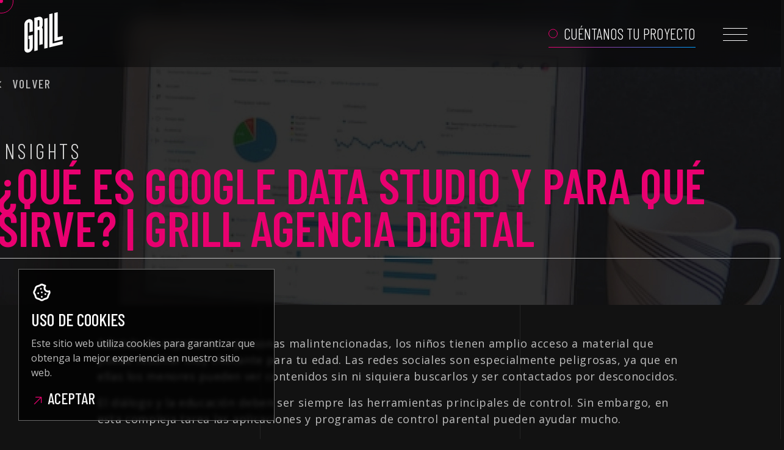

--- FILE ---
content_type: text/html; charset=UTF-8
request_url: https://www.digitalgrill.cl/insights/data-studio/
body_size: 8420
content:
<!DOCTYPE html>
<html lang="es">
<head><script>(function(w,i,g){w[g]=w[g]||[];if(typeof w[g].push=='function')w[g].push(i)})
(window,'GTM-WW9D993','google_tags_first_party');</script><script>(function(w,d,s,l){w[l]=w[l]||[];(function(){w[l].push(arguments);})('set', 'developer_id.dY2E1Nz', true);
		var f=d.getElementsByTagName(s)[0],
		j=d.createElement(s);j.async=true;j.src='/zn6m/';
		f.parentNode.insertBefore(j,f);
		})(window,document,'script','dataLayer');</script>
  
  <meta charset="UTF-8">
  <meta name="viewport" content="width=device-width, initial-scale=1, maximum-scale=1, shrink-to-fit=no, user-scalable=no">
  <meta http-equiv="X-UA-Compatible" content="IE=edge">

  <link rel="apple-touch-icon" sizes="57x57" href="https://www.digitalgrill.cl/content/themes/meat-theme/dist/images/favicons/apple-icon-57x57.png">
<link rel="apple-touch-icon" sizes="60x60" href="https://www.digitalgrill.cl/content/themes/meat-theme/dist/images/favicons/apple-icon-60x60.png">
<link rel="apple-touch-icon" sizes="72x72" href="https://www.digitalgrill.cl/content/themes/meat-theme/dist/images/favicons/apple-icon-72x72.png">
<link rel="apple-touch-icon" sizes="76x76" href="https://www.digitalgrill.cl/content/themes/meat-theme/dist/images/favicons/apple-icon-76x76.png">
<link rel="apple-touch-icon" sizes="114x114" href="https://www.digitalgrill.cl/content/themes/meat-theme/dist/images/favicons/apple-icon-114x114.png">
<link rel="apple-touch-icon" sizes="120x120" href="https://www.digitalgrill.cl/content/themes/meat-theme/dist/images/favicons/apple-icon-120x120.png">
<link rel="apple-touch-icon" sizes="144x144" href="https://www.digitalgrill.cl/content/themes/meat-theme/dist/images/favicons/apple-icon-144x144.png">
<link rel="apple-touch-icon" sizes="152x152" href="https://www.digitalgrill.cl/content/themes/meat-theme/dist/images/favicons/apple-icon-152x152.png">
<link rel="apple-touch-icon" sizes="180x180" href="https://www.digitalgrill.cl/content/themes/meat-theme/dist/images/favicons/apple-icon-180x180.png">
<link rel="icon" type="image/png" sizes="192x192"  href="https://www.digitalgrill.cl/content/themes/meat-theme/dist/images/favicons/android-icon-192x192.png">
<link rel="icon" type="image/png" sizes="32x32" href="https://www.digitalgrill.cl/content/themes/meat-theme/dist/images/favicons/favicon-32x32.png">
<link rel="icon" type="image/png" sizes="96x96" href="https://www.digitalgrill.cl/content/themes/meat-theme/dist/images/favicons/favicon-96x96.png">
<link rel="icon" type="image/png" sizes="16x16" href="https://www.digitalgrill.cl/content/themes/meat-theme/dist/images/favicons/favicon-16x16.png">
<link rel="manifest" href="https://www.digitalgrill.cl/content/themes/meat-theme/dist/images/favicons/manifest.json">

<meta name="msapplication-TileImage" content="https://www.digitalgrill.cl/content/themes/meat-theme/dist/images/favicons/ms-icon-144x144.png">
  <link rel="preconnect" href="https://fonts.googleapis.com">
<link rel="preconnect" href="https://fonts.gstatic.com" crossorigin>
<link href="https://fonts.googleapis.com/css2?family=Barlow+Condensed:wght@300;500;600;700;800;900&family=Barlow:wght@400;500;600;700;800;900&family=Open+Sans&display=swap" rel="stylesheet">
  <link rel="stylesheet" href="/content/themes/meat-theme/dist/css/app.css">

  <meta name='robots' content='index, follow, max-image-preview:large, max-snippet:-1, max-video-preview:-1' />
	<style>img:is([sizes="auto" i], [sizes^="auto," i]) { contain-intrinsic-size: 3000px 1500px }</style>
	
	<!-- This site is optimized with the Yoast SEO plugin v24.7 - https://yoast.com/wordpress/plugins/seo/ -->
	<title>¿Qué es Google Data Studio y para qué sirve? | Grill Agencia Digital - Grill</title>
	<link rel="canonical" href="https://www.digitalgrill.cl/insights/data-studio/" />
	<meta property="og:locale" content="es_ES" />
	<meta property="og:type" content="article" />
	<meta property="og:title" content="¿Qué es Google Data Studio y para qué sirve? | Grill Agencia Digital - Grill" />
	<meta property="og:url" content="https://www.digitalgrill.cl/insights/data-studio/" />
	<meta property="og:site_name" content="Grill" />
	<meta property="article:modified_time" content="2023-11-20T19:23:47+00:00" />
	<meta name="twitter:card" content="summary_large_image" />
	<script type="application/ld+json" class="yoast-schema-graph">{"@context":"https://schema.org","@graph":[{"@type":"WebPage","@id":"https://www.digitalgrill.cl/insights/data-studio/","url":"https://www.digitalgrill.cl/insights/data-studio/","name":"¿Qué es Google Data Studio y para qué sirve? | Grill Agencia Digital - Grill","isPartOf":{"@id":"https://www.digitalgrill.cl/#website"},"datePublished":"2019-05-13T15:45:31+00:00","dateModified":"2023-11-20T19:23:47+00:00","breadcrumb":{"@id":"https://www.digitalgrill.cl/insights/data-studio/#breadcrumb"},"inLanguage":"es-CL","potentialAction":[{"@type":"ReadAction","target":["https://www.digitalgrill.cl/insights/data-studio/"]}]},{"@type":"BreadcrumbList","@id":"https://www.digitalgrill.cl/insights/data-studio/#breadcrumb","itemListElement":[{"@type":"ListItem","position":1,"name":"Home","item":"https://www.digitalgrill.cl/"},{"@type":"ListItem","position":2,"name":"¿Qué es Google Data Studio y para qué sirve? | Grill Agencia Digital"}]},{"@type":"WebSite","@id":"https://www.digitalgrill.cl/#website","url":"https://www.digitalgrill.cl/","name":"Grill","description":"Performance Digital","publisher":{"@id":"https://www.digitalgrill.cl/#organization"},"potentialAction":[{"@type":"SearchAction","target":{"@type":"EntryPoint","urlTemplate":"https://www.digitalgrill.cl/?s={search_term_string}"},"query-input":{"@type":"PropertyValueSpecification","valueRequired":true,"valueName":"search_term_string"}}],"inLanguage":"es-CL"},{"@type":"Organization","@id":"https://www.digitalgrill.cl/#organization","name":"Grill","url":"https://www.digitalgrill.cl/","logo":{"@type":"ImageObject","inLanguage":"es-CL","@id":"https://www.digitalgrill.cl/#/schema/logo/image/","url":"https://www.digitalgrill.cl/content/uploads/2023/11/Facebook-Grill.png","contentUrl":"https://www.digitalgrill.cl/content/uploads/2023/11/Facebook-Grill.png","width":1200,"height":630,"caption":"Grill"},"image":{"@id":"https://www.digitalgrill.cl/#/schema/logo/image/"}}]}</script>
	<!-- / Yoast SEO plugin. -->


<link rel="alternate" type="application/rss+xml" title="Grill &raquo; Feed" href="https://www.digitalgrill.cl/feed/" />
<link rel="alternate" type="application/rss+xml" title="Grill &raquo; Feed de comentarios" href="https://www.digitalgrill.cl/comments/feed/" />
<link rel="https://api.w.org/" href="https://www.digitalgrill.cl/wp-json/" /><link rel="alternate" title="JSON" type="application/json" href="https://www.digitalgrill.cl/wp-json/wp/v2/insight/1254" /><link rel="EditURI" type="application/rsd+xml" title="RSD" href="https://www.digitalgrill.cl/cms/xmlrpc.php?rsd" />

<link rel='shortlink' href='https://www.digitalgrill.cl/?p=1254' />
<link rel="alternate" title="oEmbed (JSON)" type="application/json+oembed" href="https://www.digitalgrill.cl/wp-json/oembed/1.0/embed?url=https%3A%2F%2Fwww.digitalgrill.cl%2Finsights%2Fdata-studio%2F" />
<link rel="alternate" title="oEmbed (XML)" type="text/xml+oembed" href="https://www.digitalgrill.cl/wp-json/oembed/1.0/embed?url=https%3A%2F%2Fwww.digitalgrill.cl%2Finsights%2Fdata-studio%2F&#038;format=xml" />
<script type="text/javascript">
/* <![CDATA[ */
var themosis = {
ajaxurl: "https:\/\/www.digitalgrill.cl\/cms\/wp-admin\/admin-ajax.php",
};
/* ]]> */
</script><meta name="csrf-token" content="tMuaF64xkgtsobMOX4cztZYsLNyNYAJRhjYGMzpl">		<style type="text/css" id="wp-custom-css">
			.inner-page-header.header--nuestros-proyectos-digitales-exitosos .inner-page-header_titles .page-text{
	color: #009eff;
}		</style>
		  <!-- Google Tag Manager -->
        <script async crossorigin="anonymous">(function(w,d,s,l,i){w[l]=w[l]||[];w[l].push({'gtm.start':
            new Date().getTime(),event:'gtm.js'});var f=d.getElementsByTagName(s)[0],
            j=d.createElement(s),dl=l!='dataLayer'?'&l='+l:'';j.async=true;j.src=
            'https://www.googletagmanager.com/gtm.js?id='+i+dl;f.parentNode.insertBefore(j,f);
          })(window,document,'script','dataLayer', 'GTM-TK4J6Q6');</script>
        <!-- End Google Tag Manager -->
    
      </head>

<body class="insight-template-default single single-insight postid-1254 body">
  <!-- Google Tag Manager (noscript) -->
    <noscript><iframe src="https://www.googletagmanager.com/ns.html?id=GTM-TK4J6Q6"
    height="0" width="0" style="display:none;visibility:hidden"></iframe></noscript>
    <!-- End Google Tag Manager (noscript) -->

    

  
  <div id="app" class="site wrapper" :class="{'is-loaded' : !loading}">

    

          <cookies-notice
    :strings='{"title":"Uso de Cookies","text":"Este sitio web utiliza cookies para garantizar que obtenga la mejor experiencia en nuestro sitio web.","buttonOK":"Aceptar","buttonTerms":{"label":"Ir a t\u00e9rminos de uso","url":"\/terminos-de-uso"}}'
    :assets="'https://www.digitalgrill.cl/content/themes/meat-theme/dist'">
</cookies-notice>    
    <div class="site__header">
      <header>

        <div>
        <a :class="{ 'menu-open' : menu }" class="main-logo" href="/" title="Grill | Agencia especialista en Marketing Digital">
                            <svg width="63" height="70" viewBox="0 0 63 70" fill="none" xmlns="http://www.w3.org/2000/svg">
    <g>
        <path d="M27.989 8.44414C27.3557 7.98863 26.6239 7.67786 25.7958 7.5097C24.9657 7.34155 24.0927 7.36709 23.1769 7.58846L16.3021 9.25087V63.7676L21.8011 62.4394V29.4807L23.1769 29.1487C23.5256 29.0635 23.8423 29.1295 24.1269 29.3424C24.4093 29.5574 24.5527 29.8362 24.5527 30.1832V53.7379L29.9874 52.4245V28.8698C29.9874 27.35 29.5296 26.1155 28.6116 25.164C29.5274 23.7272 29.9874 22.2479 29.9874 20.7281V12.7822C29.9874 11.8264 29.812 10.9793 29.4632 10.2385C29.1123 9.49778 28.6223 8.90178 27.989 8.44414V8.44414ZM24.5506 22.0414C24.5506 22.3905 24.4093 22.7374 24.1248 23.0887C23.8402 23.4399 23.5235 23.657 23.1748 23.7421L21.7989 24.0742V13.3931L23.1748 13.061C23.5235 12.9759 23.8402 13.0312 24.1248 13.2228C24.4072 13.4143 24.5506 13.706 24.5506 14.0976V22.0435V22.0414Z" fill="currentColor"/>
        <path d="M46.2233 2.02002L40.7222 3.34824V57.865L62.7586 52.5394V47.1328L46.2233 51.1303V2.02002Z" fill="currentColor"/>
        <path d="M13.6832 31.443V16.2663C13.5527 14.4741 12.8423 13.1267 11.5564 12.222C10.2683 11.3174 8.72985 11.0811 6.94109 11.5132C5.01966 12.0645 3.41491 13.0713 2.12897 14.5337C0.840892 15.996 0.132659 17.6775 0 19.5741V61.3897C0.173313 63.1713 0.90508 64.5038 2.19316 65.3872C3.48124 66.2705 5.01966 66.4962 6.80843 66.0619L7.39684 65.9193C9.05508 65.3893 10.4844 64.391 11.6847 62.9287C12.8851 61.4664 13.5505 59.8508 13.681 58.0819V37.1411L6.80629 38.8035V44.274L8.24628 43.9249V58.9376C8.24628 59.3293 8.10506 59.689 7.82049 60.0168C7.53591 60.3467 7.19784 60.5575 6.80629 60.6533C6.45538 60.7384 6.15155 60.6809 5.89051 60.483C5.62947 60.285 5.49681 59.9913 5.49681 59.6017V18.7014C5.49681 18.3097 5.62733 17.9436 5.89051 17.5967C6.15155 17.2518 6.45752 17.0368 6.80629 16.9517C7.19998 16.8559 7.53591 16.9155 7.82049 17.1305C8.10292 17.3455 8.24628 17.6456 8.24628 18.0373V32.7584L13.681 31.4451L13.6832 31.443Z" fill="currentColor"/>
        <path d="M32.6042 59.8277L38.1053 58.4974V9.45312L32.6042 10.7813V59.8277Z" fill="currentColor"/>
        <path d="M54.5744 41.077V0L49.0754 1.33035V47.8118L62.7586 44.504V39.0975L54.5744 41.077Z" fill="currentColor"/>
    </g>
</svg>
                    </a>
    </div>
    
    <div class="actions">
                    <a href="https://digitalgrill.cl/cotiza-con-nosotros/" class="btn-marquee-link" title="Ir a Cotiza con nosotros">
                                    <span class="label-on">Cuéntanos tu proyecto</span>
                    <span class="label-off">Cotiza con nosotros</span>
                            </a>
        
                
        <button @click="toggleMenu" class="hamburger hamburger--collapse" :class="{ 'is-active' : menu }" type="button">
            <span class="hamburger-box">
                <span class="hamburger-inner"></span>
            </span>
        </button>  

    </div>

</header>

<div id="menu" :class="{ 'is-open' : menu }">
    <div class="menu-bg-tiles">
        <div class="bg-tile" 
            v-for="(col, index) in 6"
            :style="'transition-delay: .' + index + 's'">
        </div>
    </div>
    <div class="container">
        <div class="menu-interface">
                            <ul role="navigation" class="menu-nav">
                                            <li>
                            <a href="https://digitalgrill.cl/inicio/" title="Ir a Inicio">
                                <span class="marker animating-number"> 01 </span>
                                Inicio
                            </a>
                        </li>
                                            <li>
                            <a href="https://digitalgrill.cl/servicios/" title="Ir a Servicios">
                                <span class="marker animating-number"> 02 </span>
                                Servicios
                            </a>
                        </li>
                                            <li>
                            <a href="https://digitalgrill.cl/proyectos/" title="Ir a Proyectos">
                                <span class="marker animating-number"> 03 </span>
                                Proyectos
                            </a>
                        </li>
                                            <li>
                            <a href="https://www.digitalgrill.cl/insights/" title="Ir a Insights">
                                <span class="marker animating-number"> 04 </span>
                                Insights
                            </a>
                        </li>
                                            <li>
                            <a href="https://digitalgrill.cl/nosotros/" title="Ir a Nosotros">
                                <span class="marker animating-number"> 05 </span>
                                Nosotros
                            </a>
                        </li>
                                    </ul>
                        <div class="menu-meow">
                                    <div class="menu-meow__image" style="background-image: url('https://www.digitalgrill.cl/content/uploads/2024/07/cat-menu.gif')">
                    </div>
                                                    <ul class="menu-sitemap">
                                                    <li>
                                <a href="https://digitalgrill.cl/contacto/" target="" title="Ir a Contacto">Contacto</a>
                            </li>
                                                    <li>
                                <a href="https://digitalgrill.cl/trabaja-con-nosotros/" target="" title="Ir a Trabaja con nosotros">Trabaja con nosotros</a>
                            </li>
                                            </ul>
                                                    <ul class="menu-socials">
                                                                                                                    <li>
                                    <a target="_blank" href="https://www.facebook.com/MeatChile" title="Ir a Facebook">
                                        <svg width="11" height="20" viewBox="0 0 11 20" xmlns="http://www.w3.org/2000/svg">
<path d="M6.73995 20V10.8919H9.81266L10.2694 7.32578H6.73995V5.05432C6.73995 4.02527 7.02666 3.32071 8.50356 3.32071H10.375V0.141321C9.46442 0.0437405 8.54917 -0.0033761 7.63342 0.000187992C4.91744 0.000187992 3.0527 1.65823 3.0527 4.70204V7.31912H0V10.8852H3.05937V20H6.73995Z"></path>
</svg>                                    </a>
                                </li>
                                                                                                                                                <li>
                                    <a target="_blank" href="https://www.instagram.com/meatgroupchile/" title="Ir a Instagram">
                                        <svg width="20" height="20" viewBox="0 0 20 20" fill="none" xmlns="http://www.w3.org/2000/svg">
<path d="M19.9024 5.90309C19.8912 5.06334 19.734 4.23193 19.4379 3.44606C19.181 2.78318 18.7887 2.18117 18.286 1.67849C17.7834 1.17581 17.1813 0.783514 16.5185 0.526666C15.7427 0.235455 14.9231 0.0779923 14.0947 0.0609825C13.0281 0.0133053 12.6899 0 9.98226 0C7.27464 0 6.9276 7.43489e-08 5.86872 0.0609825C5.04065 0.0781174 4.22148 0.235578 3.44606 0.526666C2.78308 0.783335 2.18098 1.17557 1.67827 1.67827C1.17557 2.18097 0.783334 2.78308 0.526666 3.44606C0.234872 4.22124 0.0777505 5.04059 0.0620911 5.86872C0.014414 6.93647 0 7.27464 0 9.98226C0 12.6899 -8.26098e-09 13.0358 0.0620911 14.0958C0.0787227 14.9252 0.235059 15.7434 0.526666 16.5207C0.783765 17.1835 1.17629 17.7853 1.67916 18.2878C2.18203 18.7903 2.78419 19.1824 3.44717 19.439C4.22046 19.7419 5.03977 19.9106 5.86983 19.9379C6.93758 19.9856 7.27575 20 9.98337 20C12.691 20 13.038 20 14.0969 19.9379C14.9253 19.9216 15.7449 19.7645 16.5207 19.4733C17.1834 19.2162 17.7852 18.8238 18.2879 18.3211C18.7905 17.8185 19.1829 17.2166 19.4401 16.5539C19.7317 15.7778 19.888 14.9595 19.9046 14.1291C19.9523 13.0624 19.9667 12.7242 19.9667 10.0155C19.9645 7.30791 19.9645 6.96419 19.9024 5.90309ZM9.97561 15.1026C7.14381 15.1026 4.84976 12.8085 4.84976 9.97672C4.84976 7.14492 7.14381 4.85087 9.97561 4.85087C11.3351 4.85087 12.6388 5.39091 13.6001 6.3522C14.5614 7.31348 15.1015 8.61726 15.1015 9.97672C15.1015 11.3362 14.5614 12.64 13.6001 13.6012C12.6388 14.5625 11.3351 15.1026 9.97561 15.1026ZM15.3055 5.85653C15.1485 5.85667 14.993 5.82586 14.8479 5.76584C14.7028 5.70582 14.571 5.61779 14.46 5.50677C14.349 5.39575 14.2609 5.26393 14.2009 5.11885C14.1409 4.97377 14.1101 4.81828 14.1102 4.66127C14.1102 4.50438 14.1411 4.34903 14.2012 4.20408C14.2612 4.05913 14.3492 3.92743 14.4601 3.81649C14.5711 3.70555 14.7028 3.61755 14.8477 3.55751C14.9927 3.49747 15.148 3.46657 15.3049 3.46657C15.4618 3.46657 15.6172 3.49747 15.7621 3.55751C15.9071 3.61755 16.0388 3.70555 16.1497 3.81649C16.2606 3.92743 16.3486 4.05913 16.4087 4.20408C16.4687 4.34903 16.4996 4.50438 16.4996 4.66127C16.4996 5.3221 15.9652 5.85653 15.3055 5.85653Z"></path>
<path d="M9.97563 13.3062C11.8145 13.3062 13.3053 11.8155 13.3053 9.97661C13.3053 8.1377 11.8145 6.64697 9.97563 6.64697C8.13673 6.64697 6.646 8.1377 6.646 9.97661C6.646 11.8155 8.13673 13.3062 9.97563 13.3062Z"></path>
</svg>                                    </a>
                                </li>
                                                                                                                                                <li>
                                    <a target="_blank" href="https://www.linkedin.com/showcase/digital-grill/" title="Ir a Linkedin">
                                        <svg width="20" height="20" viewBox="0 0 20 20" xmlns="http://www.w3.org/2000/svg">
<path d="M18.8889 0H1.11111C0.816426 0 0.533811 0.117063 0.325437 0.325437C0.117063 0.533811 0 0.816426 0 1.11111V18.8889C0 19.1836 0.117063 19.4662 0.325437 19.6746C0.533811 19.8829 0.816426 20 1.11111 20H18.8889C19.1836 20 19.4662 19.8829 19.6746 19.6746C19.8829 19.4662 20 19.1836 20 18.8889V1.11111C20 0.816426 19.8829 0.533811 19.6746 0.325437C19.4662 0.117063 19.1836 0 18.8889 0ZM5.93222 17.0411H2.96333V7.49667H5.93222V17.0411ZM4.44778 6.19333C3.99161 6.19333 3.55412 6.01212 3.23155 5.68956C2.90899 5.36699 2.72778 4.92951 2.72778 4.47333C2.72778 4.01716 2.90899 3.57967 3.23155 3.25711C3.55412 2.93455 3.99161 2.75333 4.44778 2.75333C4.90395 2.75333 5.34144 2.93455 5.664 3.25711C5.98656 3.57967 6.16778 4.01716 6.16778 4.47333C6.16778 4.92951 5.98656 5.36699 5.664 5.68956C5.34144 6.01212 4.90395 6.19333 4.44778 6.19333ZM17.0422 17.0411H14.0767V12.4C14.0767 11.2933 14.0567 9.87 12.5344 9.87C10.99 9.87 10.7556 11.0767 10.7556 12.3222V17.0422H7.79222V7.49778H10.6367V8.80222H10.6778C11.0722 8.05222 12.0411 7.26111 13.4822 7.26111C16.4867 7.26111 17.0411 9.23667 17.0411 11.8078L17.0422 17.0411Z"></path>
</svg>                                    </a>
                                </li>
                                                                                                                                                <li>
                                    <a target="_blank" href="https://www.twitter.com" title="Ir a Twitter">
                                        <svg viewBox="0 0 512 512" width="20" height="20">
    <path d="M389.2 48h70.6L305.6 224.2 487 464H345L233.7 318.6 106.5 464H35.8L200.7 275.5 26.8 48H172.4L272.9 180.9 389.2 48zM364.4 421.8h39.1L151.1 88h-42L364.4 421.8z"></path>
</svg>                                    </a>
                                </li>
                                                                                                </ul>
                            </div>
        </div>
        <div class="menu-mobile-only">                
                            <div class="mobile-cta-copy">
                    <a href="https://digitalgrill.cl/cotiza-con-nosotros/" class="btn-marquee-link" title="Ir a Cotiza con nosotros">
                                                    <span class="label-on">Cuéntanos tu proyecto</span>
                            <span class="label-off">Cotiza con nosotros</span>
                                            </a>
                </div>
                                                    <div class="menu-mobile_sitemap">
                                        <li>
                        <a href="https://digitalgrill.cl/contacto/" target="" title="Contacto">Contacto</a>
                    </li>
                                    <li>
                        <a href="https://digitalgrill.cl/trabaja-con-nosotros/" target="" title="Trabaja con nosotros">Trabaja con nosotros</a>
                    </li>
                                </div>
                                        <div class="menu-mobile_socials">
                                                                                    <a href="https://www.facebook.com/MeatChile" title="Facebook">
                            <svg width="11" height="20" viewBox="0 0 11 20" xmlns="http://www.w3.org/2000/svg">
<path d="M6.73995 20V10.8919H9.81266L10.2694 7.32578H6.73995V5.05432C6.73995 4.02527 7.02666 3.32071 8.50356 3.32071H10.375V0.141321C9.46442 0.0437405 8.54917 -0.0033761 7.63342 0.000187992C4.91744 0.000187992 3.0527 1.65823 3.0527 4.70204V7.31912H0V10.8852H3.05937V20H6.73995Z"></path>
</svg>                        </a>
                                                                                                        <a href="https://www.instagram.com/meatgroupchile/" title="Instagram">
                            <svg width="20" height="20" viewBox="0 0 20 20" fill="none" xmlns="http://www.w3.org/2000/svg">
<path d="M19.9024 5.90309C19.8912 5.06334 19.734 4.23193 19.4379 3.44606C19.181 2.78318 18.7887 2.18117 18.286 1.67849C17.7834 1.17581 17.1813 0.783514 16.5185 0.526666C15.7427 0.235455 14.9231 0.0779923 14.0947 0.0609825C13.0281 0.0133053 12.6899 0 9.98226 0C7.27464 0 6.9276 7.43489e-08 5.86872 0.0609825C5.04065 0.0781174 4.22148 0.235578 3.44606 0.526666C2.78308 0.783335 2.18098 1.17557 1.67827 1.67827C1.17557 2.18097 0.783334 2.78308 0.526666 3.44606C0.234872 4.22124 0.0777505 5.04059 0.0620911 5.86872C0.014414 6.93647 0 7.27464 0 9.98226C0 12.6899 -8.26098e-09 13.0358 0.0620911 14.0958C0.0787227 14.9252 0.235059 15.7434 0.526666 16.5207C0.783765 17.1835 1.17629 17.7853 1.67916 18.2878C2.18203 18.7903 2.78419 19.1824 3.44717 19.439C4.22046 19.7419 5.03977 19.9106 5.86983 19.9379C6.93758 19.9856 7.27575 20 9.98337 20C12.691 20 13.038 20 14.0969 19.9379C14.9253 19.9216 15.7449 19.7645 16.5207 19.4733C17.1834 19.2162 17.7852 18.8238 18.2879 18.3211C18.7905 17.8185 19.1829 17.2166 19.4401 16.5539C19.7317 15.7778 19.888 14.9595 19.9046 14.1291C19.9523 13.0624 19.9667 12.7242 19.9667 10.0155C19.9645 7.30791 19.9645 6.96419 19.9024 5.90309ZM9.97561 15.1026C7.14381 15.1026 4.84976 12.8085 4.84976 9.97672C4.84976 7.14492 7.14381 4.85087 9.97561 4.85087C11.3351 4.85087 12.6388 5.39091 13.6001 6.3522C14.5614 7.31348 15.1015 8.61726 15.1015 9.97672C15.1015 11.3362 14.5614 12.64 13.6001 13.6012C12.6388 14.5625 11.3351 15.1026 9.97561 15.1026ZM15.3055 5.85653C15.1485 5.85667 14.993 5.82586 14.8479 5.76584C14.7028 5.70582 14.571 5.61779 14.46 5.50677C14.349 5.39575 14.2609 5.26393 14.2009 5.11885C14.1409 4.97377 14.1101 4.81828 14.1102 4.66127C14.1102 4.50438 14.1411 4.34903 14.2012 4.20408C14.2612 4.05913 14.3492 3.92743 14.4601 3.81649C14.5711 3.70555 14.7028 3.61755 14.8477 3.55751C14.9927 3.49747 15.148 3.46657 15.3049 3.46657C15.4618 3.46657 15.6172 3.49747 15.7621 3.55751C15.9071 3.61755 16.0388 3.70555 16.1497 3.81649C16.2606 3.92743 16.3486 4.05913 16.4087 4.20408C16.4687 4.34903 16.4996 4.50438 16.4996 4.66127C16.4996 5.3221 15.9652 5.85653 15.3055 5.85653Z"></path>
<path d="M9.97563 13.3062C11.8145 13.3062 13.3053 11.8155 13.3053 9.97661C13.3053 8.1377 11.8145 6.64697 9.97563 6.64697C8.13673 6.64697 6.646 8.1377 6.646 9.97661C6.646 11.8155 8.13673 13.3062 9.97563 13.3062Z"></path>
</svg>                        </a>
                                                                                                        <a href="https://www.linkedin.com/showcase/digital-grill/" title="Linkedin">
                            <svg width="20" height="20" viewBox="0 0 20 20" xmlns="http://www.w3.org/2000/svg">
<path d="M18.8889 0H1.11111C0.816426 0 0.533811 0.117063 0.325437 0.325437C0.117063 0.533811 0 0.816426 0 1.11111V18.8889C0 19.1836 0.117063 19.4662 0.325437 19.6746C0.533811 19.8829 0.816426 20 1.11111 20H18.8889C19.1836 20 19.4662 19.8829 19.6746 19.6746C19.8829 19.4662 20 19.1836 20 18.8889V1.11111C20 0.816426 19.8829 0.533811 19.6746 0.325437C19.4662 0.117063 19.1836 0 18.8889 0ZM5.93222 17.0411H2.96333V7.49667H5.93222V17.0411ZM4.44778 6.19333C3.99161 6.19333 3.55412 6.01212 3.23155 5.68956C2.90899 5.36699 2.72778 4.92951 2.72778 4.47333C2.72778 4.01716 2.90899 3.57967 3.23155 3.25711C3.55412 2.93455 3.99161 2.75333 4.44778 2.75333C4.90395 2.75333 5.34144 2.93455 5.664 3.25711C5.98656 3.57967 6.16778 4.01716 6.16778 4.47333C6.16778 4.92951 5.98656 5.36699 5.664 5.68956C5.34144 6.01212 4.90395 6.19333 4.44778 6.19333ZM17.0422 17.0411H14.0767V12.4C14.0767 11.2933 14.0567 9.87 12.5344 9.87C10.99 9.87 10.7556 11.0767 10.7556 12.3222V17.0422H7.79222V7.49778H10.6367V8.80222H10.6778C11.0722 8.05222 12.0411 7.26111 13.4822 7.26111C16.4867 7.26111 17.0411 9.23667 17.0411 11.8078L17.0422 17.0411Z"></path>
</svg>                        </a>
                                                                                                        <a href="https://www.twitter.com" title="Twitter">
                            <svg viewBox="0 0 512 512" width="20" height="20">
    <path d="M389.2 48h70.6L305.6 224.2 487 464H345L233.7 318.6 106.5 464H35.8L200.7 275.5 26.8 48H172.4L272.9 180.9 389.2 48zM364.4 421.8h39.1L151.1 88h-42L364.4 421.8z"></path>
</svg>                        </a>
                                                        </div>
                    </div>
    </div>
</div>    </div>
      
      <div class="site__content">
          
    <div class="main-bg-tiles">
    <div class="bg-tile" 
        v-for="(col, index) in 6">

        <div class="tile-number ">
            <span class="animating-number">0{{index + 1}}</span>
        </div>

    </div>
</div>    
                                                        <div class="page-single-header" style="background-image: url(https://www.digitalgrill.cl/content/uploads/2023/07/servicio-single-header.jpg);">
    <div class="page-single-header_content">
        <div class="container">
            <a class="go-back-link" href="/insights/" title="Volver">
               <i class="fa fa-angle-left"></i> Volver
            </a>
            <div class="title-unit">
                <div class="page-single-header_content__slug">Insights</div>
                <h1 class="page-single-header_content__title">¿Qué es Google Data Studio y para qué sirve? | Grill Agencia Digital</h1>
                            </div>
        </div>
    </div>
</div>                                                                <section class="page-content-section insight-single-section">
    <div class="container">

        <div class="insight-single">

            <p>Además de exponerse a personas malintencionadas, los niños tienen amplio acceso a material que puede resultar muy chocante para tu edad. Las redes sociales son especialmente peligrosas, ya que en ellas los menores pueden ver contenidos sin ni siquiera buscarlos y ser contactados por desconocidos.</p>
<p>El diálogo y la educación deben ser siempre las herramientas principales de control. Sin embargo, en esta compleja tarea las aplicaciones y programas de control parental pueden ayudar mucho.</p>
<h2>¿Cómo funciona el control parental?</h2>
<p>En la web, las herramientas de control parental regulan la navegación por internet. Además, crean reportes sobre el contenido que están viendo los menores para identificar actividades riesgosas que la herramienta no logre identificar.</p>
<p>Por lo general, las funciones que ofrecen son:</p>
<ul>
<li>Limitar el acceso a contenidos inapropiados, bloqueando páginas, sitios y aplicaciones.</li>
<li>Configurar un tiempo máximo de uso de los dispositivos o aplicaciones.</li>
<li>Realizar un seguimiento de todas las actividades realizadas en internet.</li>
<li>Crear alarmas para notificar comportamientos riesgosos, detectando el grooming y el ciberbullying.</li>
</ul>
<p>Muchas de estas herramientas también incluyen información educativa para enseñarle a los menores qué tipos de sitios web pueden ser peligrosos y cuáles son acciones de riesgo.</p>
<h2>Programas y aplicaciones de control parental</h2>
<p>Existen muchas opciones para el control parental tanto en computadores con en smartphones. La mayor parte de estas herramientas son gratuitas u ofrecen una versión de prueba para que compares cuál se ajusta más a tus necesidades.</p>
<p>Estás son algunas de las más populares</p>
<ul>
<li><a href="https://www.qustodio.com/es/">Qustodio</a> (Gratuita con versión Premium)</li>
<li><a href="https://family.norton.com/">Kid&#8217;s Place</a> (Gratuita con versión Premium)</li>
<li><a href="https://screentimelabs.com/es/">Norton Family</a> (Pagada con versión de prueba)</li>
<li><a href="https://screentimelabs.com/es/">ScreenTime</a> (Gratuita con versión Premium)</li>
<li><a href="https://families.google.com/intl/es-419/familylink/">Family Link de Google</a> (Gratuita)</li>
</ul>
<h2>Opciones nativas en móviles</h2>
<p>Antes de comprar o instalar una herramienta, revisa si ya tienes una en tu teléfono. Muchos smartphones o teléfonos inteligentes traen instaladas algunas opciones de control parental.</p>
<ul>
<li><strong>Control parental en IOS:</strong> Revisa la sección “Restricciones” en los Ajustes generales. Esta opción está presente en iPhones y iPads.</li>
<li><strong>Control parental en Android:</strong> En versiones anteriores a Android 5.0 Lollipop tendrás que restringir el acceso a aplicaciones con contraseñas. En las versiones posteriores, puedes configurar distintos usuarios para darles acceso controlado.</li>
</ul>
<p>Si bien las herramientas de control parental pueden jugar un papel importante, es siempre más importante y efectivo educar. Hoy el acceso a internet está tan masificado que los niños tienen acceso a sitios web y redes sociales desde distintos dispositivos y lugares.</p>
<p>Por esto, controlar el acceso en los dispositivos de tu hogar no es suficiente. La comunicación y educación digital son claves para proteger a los menores de los riesgos que conlleva el uso de internet.</p>

            
            
            
                                        
        </div>

        <div class="insight-single-share">
    <span class="share-label">
        Compartir
    </span>
    <ul>
        <li>
            <button type="button" href="https://www.digitalgrill.cl/insights/data-studio/" data-sharer="facebook" data-subject="¿Qué es Google Data Studio y para qué sirve? | Grill Agencia Digital" data-url="https://www.digitalgrill.cl/insights/data-studio/">
                <svg width="11" height="20" viewBox="0 0 11 20" xmlns="http://www.w3.org/2000/svg">
<path d="M6.73995 20V10.8919H9.81266L10.2694 7.32578H6.73995V5.05432C6.73995 4.02527 7.02666 3.32071 8.50356 3.32071H10.375V0.141321C9.46442 0.0437405 8.54917 -0.0033761 7.63342 0.000187992C4.91744 0.000187992 3.0527 1.65823 3.0527 4.70204V7.31912H0V10.8852H3.05937V20H6.73995Z"></path>
</svg>            </button>
        </li>
        <li>
            <button type="button" href="https://www.digitalgrill.cl/insights/data-studio/" data-sharer="twitter" data-subject="¿Qué es Google Data Studio y para qué sirve? | Grill Agencia Digital" data-url="https://www.digitalgrill.cl/insights/data-studio/">
                <svg viewBox="0 0 512 512" width="20" height="20">
    <path d="M389.2 48h70.6L305.6 224.2 487 464H345L233.7 318.6 106.5 464H35.8L200.7 275.5 26.8 48H172.4L272.9 180.9 389.2 48zM364.4 421.8h39.1L151.1 88h-42L364.4 421.8z"></path>
</svg>            </button>
        </li>
        <li>
            <button type="button" href="https://www.digitalgrill.cl/insights/data-studio/" data-sharer="linkedin" data-subject="¿Qué es Google Data Studio y para qué sirve? | Grill Agencia Digital" data-url="https://www.digitalgrill.cl/insights/data-studio/">
                <svg width="20" height="20" viewBox="0 0 20 20" xmlns="http://www.w3.org/2000/svg">
<path d="M18.8889 0H1.11111C0.816426 0 0.533811 0.117063 0.325437 0.325437C0.117063 0.533811 0 0.816426 0 1.11111V18.8889C0 19.1836 0.117063 19.4662 0.325437 19.6746C0.533811 19.8829 0.816426 20 1.11111 20H18.8889C19.1836 20 19.4662 19.8829 19.6746 19.6746C19.8829 19.4662 20 19.1836 20 18.8889V1.11111C20 0.816426 19.8829 0.533811 19.6746 0.325437C19.4662 0.117063 19.1836 0 18.8889 0ZM5.93222 17.0411H2.96333V7.49667H5.93222V17.0411ZM4.44778 6.19333C3.99161 6.19333 3.55412 6.01212 3.23155 5.68956C2.90899 5.36699 2.72778 4.92951 2.72778 4.47333C2.72778 4.01716 2.90899 3.57967 3.23155 3.25711C3.55412 2.93455 3.99161 2.75333 4.44778 2.75333C4.90395 2.75333 5.34144 2.93455 5.664 3.25711C5.98656 3.57967 6.16778 4.01716 6.16778 4.47333C6.16778 4.92951 5.98656 5.36699 5.664 5.68956C5.34144 6.01212 4.90395 6.19333 4.44778 6.19333ZM17.0422 17.0411H14.0767V12.4C14.0767 11.2933 14.0567 9.87 12.5344 9.87C10.99 9.87 10.7556 11.0767 10.7556 12.3222V17.0422H7.79222V7.49778H10.6367V8.80222H10.6778C11.0722 8.05222 12.0411 7.26111 13.4822 7.26111C16.4867 7.26111 17.0411 9.23667 17.0411 11.8078L17.0422 17.0411Z"></path>
</svg>            </button>
        </li>
    </ul>
</div>
    </div>
</section>

                              </div>

      <div class="site__footer">
        <footer>
    <div class="container">
        <a href="/" title="Grill | Agencia especialista en Marketing Digital">
            <img src=" https://www.digitalgrill.cl/content/uploads/2023/08/grill-logo-footer.svg " alt="grill-logo-footer" title="Grill | Agencia especialista en Marketing Digital" loading="lazy"/>
        </a>
                    <ul role="navigation" class="footer-sitemap">
                                    <li>
                        <a href="https://digitalgrill.cl/contacto/" target="" title="Ir a Contacto">Contacto</a>
                    </li>
                                    <li>
                        <a href="https://digitalgrill.cl/trabaja-con-nosotros/" target="" title="Ir a Trabaja con nosotros">Trabaja con nosotros</a>
                    </li>
                            </ul>
            </div>
    <div class="footer-wide">
                    <div class="social-links">
                                                                                <a target="_blank" href="https://www.facebook.com/MeatChile" title="Ir a Facebook">
                            <svg width="11" height="20" viewBox="0 0 11 20" xmlns="http://www.w3.org/2000/svg">
<path d="M6.73995 20V10.8919H9.81266L10.2694 7.32578H6.73995V5.05432C6.73995 4.02527 7.02666 3.32071 8.50356 3.32071H10.375V0.141321C9.46442 0.0437405 8.54917 -0.0033761 7.63342 0.000187992C4.91744 0.000187992 3.0527 1.65823 3.0527 4.70204V7.31912H0V10.8852H3.05937V20H6.73995Z"></path>
</svg>                        </a>
                                                                                                    <a target="_blank" href="https://www.instagram.com/meatgroupchile/" title="Ir a Instagram">
                            <svg width="20" height="20" viewBox="0 0 20 20" fill="none" xmlns="http://www.w3.org/2000/svg">
<path d="M19.9024 5.90309C19.8912 5.06334 19.734 4.23193 19.4379 3.44606C19.181 2.78318 18.7887 2.18117 18.286 1.67849C17.7834 1.17581 17.1813 0.783514 16.5185 0.526666C15.7427 0.235455 14.9231 0.0779923 14.0947 0.0609825C13.0281 0.0133053 12.6899 0 9.98226 0C7.27464 0 6.9276 7.43489e-08 5.86872 0.0609825C5.04065 0.0781174 4.22148 0.235578 3.44606 0.526666C2.78308 0.783335 2.18098 1.17557 1.67827 1.67827C1.17557 2.18097 0.783334 2.78308 0.526666 3.44606C0.234872 4.22124 0.0777505 5.04059 0.0620911 5.86872C0.014414 6.93647 0 7.27464 0 9.98226C0 12.6899 -8.26098e-09 13.0358 0.0620911 14.0958C0.0787227 14.9252 0.235059 15.7434 0.526666 16.5207C0.783765 17.1835 1.17629 17.7853 1.67916 18.2878C2.18203 18.7903 2.78419 19.1824 3.44717 19.439C4.22046 19.7419 5.03977 19.9106 5.86983 19.9379C6.93758 19.9856 7.27575 20 9.98337 20C12.691 20 13.038 20 14.0969 19.9379C14.9253 19.9216 15.7449 19.7645 16.5207 19.4733C17.1834 19.2162 17.7852 18.8238 18.2879 18.3211C18.7905 17.8185 19.1829 17.2166 19.4401 16.5539C19.7317 15.7778 19.888 14.9595 19.9046 14.1291C19.9523 13.0624 19.9667 12.7242 19.9667 10.0155C19.9645 7.30791 19.9645 6.96419 19.9024 5.90309ZM9.97561 15.1026C7.14381 15.1026 4.84976 12.8085 4.84976 9.97672C4.84976 7.14492 7.14381 4.85087 9.97561 4.85087C11.3351 4.85087 12.6388 5.39091 13.6001 6.3522C14.5614 7.31348 15.1015 8.61726 15.1015 9.97672C15.1015 11.3362 14.5614 12.64 13.6001 13.6012C12.6388 14.5625 11.3351 15.1026 9.97561 15.1026ZM15.3055 5.85653C15.1485 5.85667 14.993 5.82586 14.8479 5.76584C14.7028 5.70582 14.571 5.61779 14.46 5.50677C14.349 5.39575 14.2609 5.26393 14.2009 5.11885C14.1409 4.97377 14.1101 4.81828 14.1102 4.66127C14.1102 4.50438 14.1411 4.34903 14.2012 4.20408C14.2612 4.05913 14.3492 3.92743 14.4601 3.81649C14.5711 3.70555 14.7028 3.61755 14.8477 3.55751C14.9927 3.49747 15.148 3.46657 15.3049 3.46657C15.4618 3.46657 15.6172 3.49747 15.7621 3.55751C15.9071 3.61755 16.0388 3.70555 16.1497 3.81649C16.2606 3.92743 16.3486 4.05913 16.4087 4.20408C16.4687 4.34903 16.4996 4.50438 16.4996 4.66127C16.4996 5.3221 15.9652 5.85653 15.3055 5.85653Z"></path>
<path d="M9.97563 13.3062C11.8145 13.3062 13.3053 11.8155 13.3053 9.97661C13.3053 8.1377 11.8145 6.64697 9.97563 6.64697C8.13673 6.64697 6.646 8.1377 6.646 9.97661C6.646 11.8155 8.13673 13.3062 9.97563 13.3062Z"></path>
</svg>                        </a>
                                                                                                    <a target="_blank" href="https://www.linkedin.com/showcase/digital-grill/" title="Ir a Linkedin">
                            <svg width="20" height="20" viewBox="0 0 20 20" xmlns="http://www.w3.org/2000/svg">
<path d="M18.8889 0H1.11111C0.816426 0 0.533811 0.117063 0.325437 0.325437C0.117063 0.533811 0 0.816426 0 1.11111V18.8889C0 19.1836 0.117063 19.4662 0.325437 19.6746C0.533811 19.8829 0.816426 20 1.11111 20H18.8889C19.1836 20 19.4662 19.8829 19.6746 19.6746C19.8829 19.4662 20 19.1836 20 18.8889V1.11111C20 0.816426 19.8829 0.533811 19.6746 0.325437C19.4662 0.117063 19.1836 0 18.8889 0ZM5.93222 17.0411H2.96333V7.49667H5.93222V17.0411ZM4.44778 6.19333C3.99161 6.19333 3.55412 6.01212 3.23155 5.68956C2.90899 5.36699 2.72778 4.92951 2.72778 4.47333C2.72778 4.01716 2.90899 3.57967 3.23155 3.25711C3.55412 2.93455 3.99161 2.75333 4.44778 2.75333C4.90395 2.75333 5.34144 2.93455 5.664 3.25711C5.98656 3.57967 6.16778 4.01716 6.16778 4.47333C6.16778 4.92951 5.98656 5.36699 5.664 5.68956C5.34144 6.01212 4.90395 6.19333 4.44778 6.19333ZM17.0422 17.0411H14.0767V12.4C14.0767 11.2933 14.0567 9.87 12.5344 9.87C10.99 9.87 10.7556 11.0767 10.7556 12.3222V17.0422H7.79222V7.49778H10.6367V8.80222H10.6778C11.0722 8.05222 12.0411 7.26111 13.4822 7.26111C16.4867 7.26111 17.0411 9.23667 17.0411 11.8078L17.0422 17.0411Z"></path>
</svg>                        </a>
                                                                                                    <a target="_blank" href="https://www.twitter.com" title="Ir a Twitter">
                            <svg viewBox="0 0 512 512" width="20" height="20">
    <path d="M389.2 48h70.6L305.6 224.2 487 464H345L233.7 318.6 106.5 464H35.8L200.7 275.5 26.8 48H172.4L272.9 180.9 389.2 48zM364.4 421.8h39.1L151.1 88h-42L364.4 421.8z"></path>
</svg>                        </a>
                                                </div>
                            <div class="addendum-link text-right">
                <p>Somos parte de <a href="https://meat.cl" target="_blank" rel="noopener" title="Ir a Meat Group">Meat Group</a></p>

            </div>
            </div>
</footer>

      </div>

    <div class="cursor cursor--circle"></div>
<div class="cursor cursor--pointer"></div>
  </div>

      <script src="/content/themes/meat-theme/dist/js/manifest.js"></script>
  <script src="/content/themes/meat-theme/dist/js/vendor.js"></script>
  <script src="/content/themes/meat-theme/dist/js/app.js"></script>
      <style>
        .main-bg-tiles .bg-tile .tile-number {
            margin-top: 500px;
        }
    </style>
<script defer src="https://static.cloudflareinsights.com/beacon.min.js/vcd15cbe7772f49c399c6a5babf22c1241717689176015" integrity="sha512-ZpsOmlRQV6y907TI0dKBHq9Md29nnaEIPlkf84rnaERnq6zvWvPUqr2ft8M1aS28oN72PdrCzSjY4U6VaAw1EQ==" data-cf-beacon='{"version":"2024.11.0","token":"e938599e104242568886bcf2233b4780","r":1,"server_timing":{"name":{"cfCacheStatus":true,"cfEdge":true,"cfExtPri":true,"cfL4":true,"cfOrigin":true,"cfSpeedBrain":true},"location_startswith":null}}' crossorigin="anonymous"></script>
</body>
</html>


--- FILE ---
content_type: text/css
request_url: https://www.digitalgrill.cl/content/themes/meat-theme/dist/css/app.css
body_size: 39478
content:
@charset "UTF-8";:root{--blue:#007bff;--indigo:#6610f2;--purple:#6f42c1;--pink:#e83e8c;--red:#dc3545;--orange:#fd7e14;--yellow:#ffc107;--green:#28a745;--teal:#20c997;--cyan:#17a2b8;--white:#fff;--gray:#6c757d;--gray-dark:#343a40;--primary:#007bff;--secondary:#6c757d;--success:#28a745;--info:#17a2b8;--warning:#ffc107;--danger:#dc3545;--light:#f8f9fa;--dark:#343a40;--breakpoint-xs:0;--breakpoint-sm:576px;--breakpoint-md:768px;--breakpoint-lg:992px;--breakpoint-xl:1200px;--font-family-sans-serif:-apple-system,BlinkMacSystemFont,"Segoe UI",Roboto,"Helvetica Neue",Arial,"Noto Sans","Liberation Sans",sans-serif,"Apple Color Emoji","Segoe UI Emoji","Segoe UI Symbol","Noto Color Emoji";--font-family-monospace:SFMono-Regular,Menlo,Monaco,Consolas,"Liberation Mono","Courier New",monospace}*,:after,:before{box-sizing:border-box}html{-webkit-text-size-adjust:100%;-webkit-tap-highlight-color:rgba(0,0,0,0);font-family:sans-serif;line-height:1.15}article,aside,figcaption,figure,footer,header,hgroup,main,nav,section{display:block}body{background-color:#fff;color:#212529;font-family:-apple-system,BlinkMacSystemFont,Segoe UI,Roboto,Helvetica Neue,Arial,Noto Sans,Liberation Sans,sans-serif,Apple Color Emoji,Segoe UI Emoji,Segoe UI Symbol,Noto Color Emoji;font-size:1rem;font-weight:400;line-height:1.5;margin:0;text-align:left}[tabindex="-1"]:focus:not(:focus-visible){outline:0!important}hr{box-sizing:content-box;height:0;overflow:visible}h1,h2,h3,h4,h5,h6{margin-bottom:.05rem;margin-top:0}p{margin-bottom:1rem;margin-top:0}abbr[data-original-title],abbr[title]{border-bottom:0;cursor:help;text-decoration:underline;-webkit-text-decoration:underline dotted;text-decoration:underline dotted;-webkit-text-decoration-skip-ink:none;text-decoration-skip-ink:none}address{font-style:normal;line-height:inherit}address,dl,ol,ul{margin-bottom:1rem}dl,ol,ul{margin-top:0}ol ol,ol ul,ul ol,ul ul{margin-bottom:0}dt{font-weight:700}dd{margin-bottom:.5rem;margin-left:0}blockquote{margin:0 0 1rem}b,strong{font-weight:bolder}small{font-size:80%}sub,sup{font-size:75%;line-height:0;position:relative;vertical-align:baseline}sub{bottom:-.25em}sup{top:-.5em}a{background-color:transparent;color:#007bff;text-decoration:none}a:hover{color:#0056b3;text-decoration:underline}a:not([href]):not([class]),a:not([href]):not([class]):hover{color:inherit;text-decoration:none}code,kbd,pre,samp{font-family:SFMono-Regular,Menlo,Monaco,Consolas,Liberation Mono,Courier New,monospace;font-size:1em}pre{-ms-overflow-style:scrollbar;margin-bottom:1rem;margin-top:0;overflow:auto}figure{margin:0 0 1rem}img{border-style:none}img,svg{vertical-align:middle}svg{overflow:hidden}table{border-collapse:collapse}caption{caption-side:bottom;color:#6c757d;padding-bottom:.75rem;padding-top:.75rem;text-align:left}th{text-align:inherit;text-align:-webkit-match-parent}label{display:inline-block;margin-bottom:.5rem}button{border-radius:0}button:focus:not(:focus-visible){outline:0}button,input,optgroup,select,textarea{font-family:inherit;font-size:inherit;line-height:inherit;margin:0}button,input{overflow:visible}button,select{text-transform:none}[role=button]{cursor:pointer}select{word-wrap:normal}[type=button],[type=reset],[type=submit],button{-webkit-appearance:button}[type=button]:not(:disabled),[type=reset]:not(:disabled),[type=submit]:not(:disabled),button:not(:disabled){cursor:pointer}[type=button]::-moz-focus-inner,[type=reset]::-moz-focus-inner,[type=submit]::-moz-focus-inner,button::-moz-focus-inner{border-style:none;padding:0}input[type=checkbox],input[type=radio]{box-sizing:border-box;padding:0}textarea{overflow:auto;resize:vertical}fieldset{border:0;margin:0;min-width:0;padding:0}legend{color:inherit;display:block;font-size:1.5rem;line-height:inherit;margin-bottom:.5rem;max-width:100%;padding:0;white-space:normal;width:100%}progress{vertical-align:baseline}[type=number]::-webkit-inner-spin-button,[type=number]::-webkit-outer-spin-button{height:auto}[type=search]{-webkit-appearance:none;outline-offset:-2px}[type=search]::-webkit-search-decoration{-webkit-appearance:none}::-webkit-file-upload-button{-webkit-appearance:button;font:inherit}output{display:inline-block}summary{cursor:pointer;display:list-item}template{display:none}[hidden]{display:none!important}.h1,.h2,.h3,.h4,.h5,.h6,h1,h2,h3,h4,h5,h6{font-weight:500;line-height:1.2;margin-bottom:.05rem}.h1,h1{font-size:2.5rem}.h2,h2{font-size:2rem}.h3,h3{font-size:1.75rem}.h4,h4{font-size:1.5rem}.h5,h5{font-size:1.25rem}.h6,h6{font-size:1rem}.lead{font-size:1.25rem;font-weight:300}.display-1{font-size:6rem}.display-1,.display-2{font-weight:300;line-height:1.2}.display-2{font-size:5.5rem}.display-3{font-size:4.5rem}.display-3,.display-4{font-weight:300;line-height:1.2}.display-4{font-size:3.5rem}hr{border:0;border-top:1px solid rgba(0,0,0,.1);margin-bottom:.1rem;margin-top:.1rem}.small,small{font-size:.875em;font-weight:400}.mark,mark{background-color:#fcf8e3;padding:.2em}.list-inline,.list-unstyled{list-style:none;padding-left:0}.list-inline-item{display:inline-block}.list-inline-item:not(:last-child){margin-right:.5rem}.initialism{font-size:90%;text-transform:uppercase}.blockquote{font-size:1.25rem;margin-bottom:.1rem}.blockquote-footer{color:#6c757d;display:block;font-size:.875em}.blockquote-footer:before{content:"— "}.img-fluid,.img-thumbnail{height:auto;max-width:100%}.img-thumbnail{background-color:#fff;border:1px solid #dee2e6;border-radius:.25rem;padding:.25rem}.figure{display:inline-block}.figure-img{line-height:1;margin-bottom:.05rem}.figure-caption{color:#6c757d;font-size:90%}code{word-wrap:break-word;color:#e83e8c;font-size:87.5%}a>code{color:inherit}kbd{background-color:#212529;border-radius:.2rem;color:#fff;font-size:87.5%;padding:.2rem .4rem}kbd kbd{font-size:100%;font-weight:700;padding:0}pre{color:#212529;display:block;font-size:87.5%}pre code{color:inherit;font-size:inherit;word-break:normal}.pre-scrollable{max-height:340px;overflow-y:scroll}.container,.container-fluid,.container-lg,.container-md,.container-sm,.container-xl,.initial--component__container{margin-left:auto;margin-right:auto;padding-left:15px;padding-right:15px;width:100%}@media (min-width:576px){.container,.container-sm,.initial--component__container{max-width:540px}}@media (min-width:768px){.container,.container-md,.container-sm,.initial--component__container{max-width:720px}}@media (min-width:992px){.container,.container-lg,.container-md,.container-sm,.initial--component__container{max-width:960px}}@media (min-width:1200px){.container,.container-lg,.container-md,.container-sm,.container-xl,.initial--component__container{max-width:1140px}}.row{display:flex;flex-wrap:wrap;margin-left:-15px;margin-right:-15px}.no-gutters{margin-left:0;margin-right:0}.no-gutters>.col,.no-gutters>[class*=col-]{padding-left:0;padding-right:0}.col,.col-1,.col-10,.col-11,.col-12,.col-2,.col-3,.col-4,.col-5,.col-6,.col-7,.col-8,.col-9,.col-auto,.col-lg,.col-lg-1,.col-lg-10,.col-lg-11,.col-lg-12,.col-lg-2,.col-lg-3,.col-lg-4,.col-lg-5,.col-lg-6,.col-lg-7,.col-lg-8,.col-lg-9,.col-lg-auto,.col-md,.col-md-1,.col-md-10,.col-md-11,.col-md-12,.col-md-2,.col-md-3,.col-md-4,.col-md-5,.col-md-6,.col-md-7,.col-md-8,.col-md-9,.col-md-auto,.col-sm,.col-sm-1,.col-sm-10,.col-sm-11,.col-sm-12,.col-sm-2,.col-sm-3,.col-sm-4,.col-sm-5,.col-sm-6,.col-sm-7,.col-sm-8,.col-sm-9,.col-sm-auto,.col-xl,.col-xl-1,.col-xl-10,.col-xl-11,.col-xl-12,.col-xl-2,.col-xl-3,.col-xl-4,.col-xl-5,.col-xl-6,.col-xl-7,.col-xl-8,.col-xl-9,.col-xl-auto{padding-left:15px;padding-right:15px;position:relative;width:100%}.col{flex-basis:0;flex-grow:1;max-width:100%}.row-cols-1>*{flex:0 0 100%;max-width:100%}.row-cols-2>*{flex:0 0 50%;max-width:50%}.row-cols-3>*{flex:0 0 33.3333333333%;max-width:33.3333333333%}.row-cols-4>*{flex:0 0 25%;max-width:25%}.row-cols-5>*{flex:0 0 20%;max-width:20%}.row-cols-6>*{flex:0 0 16.6666666667%;max-width:16.6666666667%}.col-auto{flex:0 0 auto;max-width:100%;width:auto}.col-1{flex:0 0 8.33333333%;max-width:8.33333333%}.col-2{flex:0 0 16.66666667%;max-width:16.66666667%}.col-3{flex:0 0 25%;max-width:25%}.col-4{flex:0 0 33.33333333%;max-width:33.33333333%}.col-5{flex:0 0 41.66666667%;max-width:41.66666667%}.col-6{flex:0 0 50%;max-width:50%}.col-7{flex:0 0 58.33333333%;max-width:58.33333333%}.col-8{flex:0 0 66.66666667%;max-width:66.66666667%}.col-9{flex:0 0 75%;max-width:75%}.col-10{flex:0 0 83.33333333%;max-width:83.33333333%}.col-11{flex:0 0 91.66666667%;max-width:91.66666667%}.col-12{flex:0 0 100%;max-width:100%}.order-first{order:-1}.order-last{order:13}.order-0{order:0}.order-1{order:1}.order-2{order:2}.order-3{order:3}.order-4{order:4}.order-5{order:5}.order-6{order:6}.order-7{order:7}.order-8{order:8}.order-9{order:9}.order-10{order:10}.order-11{order:11}.order-12{order:12}.offset-1{margin-left:8.33333333%}.offset-2{margin-left:16.66666667%}.offset-3{margin-left:25%}.offset-4{margin-left:33.33333333%}.offset-5{margin-left:41.66666667%}.offset-6{margin-left:50%}.offset-7{margin-left:58.33333333%}.offset-8{margin-left:66.66666667%}.offset-9{margin-left:75%}.offset-10{margin-left:83.33333333%}.offset-11{margin-left:91.66666667%}@media (min-width:576px){.col-sm{flex-basis:0;flex-grow:1;max-width:100%}.row-cols-sm-1>*{flex:0 0 100%;max-width:100%}.row-cols-sm-2>*{flex:0 0 50%;max-width:50%}.row-cols-sm-3>*{flex:0 0 33.3333333333%;max-width:33.3333333333%}.row-cols-sm-4>*{flex:0 0 25%;max-width:25%}.row-cols-sm-5>*{flex:0 0 20%;max-width:20%}.row-cols-sm-6>*{flex:0 0 16.6666666667%;max-width:16.6666666667%}.col-sm-auto{flex:0 0 auto;max-width:100%;width:auto}.col-sm-1{flex:0 0 8.33333333%;max-width:8.33333333%}.col-sm-2{flex:0 0 16.66666667%;max-width:16.66666667%}.col-sm-3{flex:0 0 25%;max-width:25%}.col-sm-4{flex:0 0 33.33333333%;max-width:33.33333333%}.col-sm-5{flex:0 0 41.66666667%;max-width:41.66666667%}.col-sm-6{flex:0 0 50%;max-width:50%}.col-sm-7{flex:0 0 58.33333333%;max-width:58.33333333%}.col-sm-8{flex:0 0 66.66666667%;max-width:66.66666667%}.col-sm-9{flex:0 0 75%;max-width:75%}.col-sm-10{flex:0 0 83.33333333%;max-width:83.33333333%}.col-sm-11{flex:0 0 91.66666667%;max-width:91.66666667%}.col-sm-12{flex:0 0 100%;max-width:100%}.order-sm-first{order:-1}.order-sm-last{order:13}.order-sm-0{order:0}.order-sm-1{order:1}.order-sm-2{order:2}.order-sm-3{order:3}.order-sm-4{order:4}.order-sm-5{order:5}.order-sm-6{order:6}.order-sm-7{order:7}.order-sm-8{order:8}.order-sm-9{order:9}.order-sm-10{order:10}.order-sm-11{order:11}.order-sm-12{order:12}.offset-sm-0{margin-left:0}.offset-sm-1{margin-left:8.33333333%}.offset-sm-2{margin-left:16.66666667%}.offset-sm-3{margin-left:25%}.offset-sm-4{margin-left:33.33333333%}.offset-sm-5{margin-left:41.66666667%}.offset-sm-6{margin-left:50%}.offset-sm-7{margin-left:58.33333333%}.offset-sm-8{margin-left:66.66666667%}.offset-sm-9{margin-left:75%}.offset-sm-10{margin-left:83.33333333%}.offset-sm-11{margin-left:91.66666667%}}@media (min-width:768px){.col-md{flex-basis:0;flex-grow:1;max-width:100%}.row-cols-md-1>*{flex:0 0 100%;max-width:100%}.row-cols-md-2>*{flex:0 0 50%;max-width:50%}.row-cols-md-3>*{flex:0 0 33.3333333333%;max-width:33.3333333333%}.row-cols-md-4>*{flex:0 0 25%;max-width:25%}.row-cols-md-5>*{flex:0 0 20%;max-width:20%}.row-cols-md-6>*{flex:0 0 16.6666666667%;max-width:16.6666666667%}.col-md-auto{flex:0 0 auto;max-width:100%;width:auto}.col-md-1{flex:0 0 8.33333333%;max-width:8.33333333%}.col-md-2{flex:0 0 16.66666667%;max-width:16.66666667%}.col-md-3{flex:0 0 25%;max-width:25%}.col-md-4{flex:0 0 33.33333333%;max-width:33.33333333%}.col-md-5{flex:0 0 41.66666667%;max-width:41.66666667%}.col-md-6{flex:0 0 50%;max-width:50%}.col-md-7{flex:0 0 58.33333333%;max-width:58.33333333%}.col-md-8{flex:0 0 66.66666667%;max-width:66.66666667%}.col-md-9{flex:0 0 75%;max-width:75%}.col-md-10{flex:0 0 83.33333333%;max-width:83.33333333%}.col-md-11{flex:0 0 91.66666667%;max-width:91.66666667%}.col-md-12{flex:0 0 100%;max-width:100%}.order-md-first{order:-1}.order-md-last{order:13}.order-md-0{order:0}.order-md-1{order:1}.order-md-2{order:2}.order-md-3{order:3}.order-md-4{order:4}.order-md-5{order:5}.order-md-6{order:6}.order-md-7{order:7}.order-md-8{order:8}.order-md-9{order:9}.order-md-10{order:10}.order-md-11{order:11}.order-md-12{order:12}.offset-md-0{margin-left:0}.offset-md-1{margin-left:8.33333333%}.offset-md-2{margin-left:16.66666667%}.offset-md-3{margin-left:25%}.offset-md-4{margin-left:33.33333333%}.offset-md-5{margin-left:41.66666667%}.offset-md-6{margin-left:50%}.offset-md-7{margin-left:58.33333333%}.offset-md-8{margin-left:66.66666667%}.offset-md-9{margin-left:75%}.offset-md-10{margin-left:83.33333333%}.offset-md-11{margin-left:91.66666667%}}@media (min-width:992px){.col-lg{flex-basis:0;flex-grow:1;max-width:100%}.row-cols-lg-1>*{flex:0 0 100%;max-width:100%}.row-cols-lg-2>*{flex:0 0 50%;max-width:50%}.row-cols-lg-3>*{flex:0 0 33.3333333333%;max-width:33.3333333333%}.row-cols-lg-4>*{flex:0 0 25%;max-width:25%}.row-cols-lg-5>*{flex:0 0 20%;max-width:20%}.row-cols-lg-6>*{flex:0 0 16.6666666667%;max-width:16.6666666667%}.col-lg-auto{flex:0 0 auto;max-width:100%;width:auto}.col-lg-1{flex:0 0 8.33333333%;max-width:8.33333333%}.col-lg-2{flex:0 0 16.66666667%;max-width:16.66666667%}.col-lg-3{flex:0 0 25%;max-width:25%}.col-lg-4{flex:0 0 33.33333333%;max-width:33.33333333%}.col-lg-5{flex:0 0 41.66666667%;max-width:41.66666667%}.col-lg-6{flex:0 0 50%;max-width:50%}.col-lg-7{flex:0 0 58.33333333%;max-width:58.33333333%}.col-lg-8{flex:0 0 66.66666667%;max-width:66.66666667%}.col-lg-9{flex:0 0 75%;max-width:75%}.col-lg-10{flex:0 0 83.33333333%;max-width:83.33333333%}.col-lg-11{flex:0 0 91.66666667%;max-width:91.66666667%}.col-lg-12{flex:0 0 100%;max-width:100%}.order-lg-first{order:-1}.order-lg-last{order:13}.order-lg-0{order:0}.order-lg-1{order:1}.order-lg-2{order:2}.order-lg-3{order:3}.order-lg-4{order:4}.order-lg-5{order:5}.order-lg-6{order:6}.order-lg-7{order:7}.order-lg-8{order:8}.order-lg-9{order:9}.order-lg-10{order:10}.order-lg-11{order:11}.order-lg-12{order:12}.offset-lg-0{margin-left:0}.offset-lg-1{margin-left:8.33333333%}.offset-lg-2{margin-left:16.66666667%}.offset-lg-3{margin-left:25%}.offset-lg-4{margin-left:33.33333333%}.offset-lg-5{margin-left:41.66666667%}.offset-lg-6{margin-left:50%}.offset-lg-7{margin-left:58.33333333%}.offset-lg-8{margin-left:66.66666667%}.offset-lg-9{margin-left:75%}.offset-lg-10{margin-left:83.33333333%}.offset-lg-11{margin-left:91.66666667%}}@media (min-width:1200px){.col-xl{flex-basis:0;flex-grow:1;max-width:100%}.row-cols-xl-1>*{flex:0 0 100%;max-width:100%}.row-cols-xl-2>*{flex:0 0 50%;max-width:50%}.row-cols-xl-3>*{flex:0 0 33.3333333333%;max-width:33.3333333333%}.row-cols-xl-4>*{flex:0 0 25%;max-width:25%}.row-cols-xl-5>*{flex:0 0 20%;max-width:20%}.row-cols-xl-6>*{flex:0 0 16.6666666667%;max-width:16.6666666667%}.col-xl-auto{flex:0 0 auto;max-width:100%;width:auto}.col-xl-1{flex:0 0 8.33333333%;max-width:8.33333333%}.col-xl-2{flex:0 0 16.66666667%;max-width:16.66666667%}.col-xl-3{flex:0 0 25%;max-width:25%}.col-xl-4{flex:0 0 33.33333333%;max-width:33.33333333%}.col-xl-5{flex:0 0 41.66666667%;max-width:41.66666667%}.col-xl-6{flex:0 0 50%;max-width:50%}.col-xl-7{flex:0 0 58.33333333%;max-width:58.33333333%}.col-xl-8{flex:0 0 66.66666667%;max-width:66.66666667%}.col-xl-9{flex:0 0 75%;max-width:75%}.col-xl-10{flex:0 0 83.33333333%;max-width:83.33333333%}.col-xl-11{flex:0 0 91.66666667%;max-width:91.66666667%}.col-xl-12{flex:0 0 100%;max-width:100%}.order-xl-first{order:-1}.order-xl-last{order:13}.order-xl-0{order:0}.order-xl-1{order:1}.order-xl-2{order:2}.order-xl-3{order:3}.order-xl-4{order:4}.order-xl-5{order:5}.order-xl-6{order:6}.order-xl-7{order:7}.order-xl-8{order:8}.order-xl-9{order:9}.order-xl-10{order:10}.order-xl-11{order:11}.order-xl-12{order:12}.offset-xl-0{margin-left:0}.offset-xl-1{margin-left:8.33333333%}.offset-xl-2{margin-left:16.66666667%}.offset-xl-3{margin-left:25%}.offset-xl-4{margin-left:33.33333333%}.offset-xl-5{margin-left:41.66666667%}.offset-xl-6{margin-left:50%}.offset-xl-7{margin-left:58.33333333%}.offset-xl-8{margin-left:66.66666667%}.offset-xl-9{margin-left:75%}.offset-xl-10{margin-left:83.33333333%}.offset-xl-11{margin-left:91.66666667%}}.table{color:#212529;margin-bottom:.1rem;width:100%}.table td,.table th{border-top:1px solid #dee2e6;padding:.75rem;vertical-align:top}.table thead th{border-bottom:2px solid #dee2e6;vertical-align:bottom}.table tbody+tbody{border-top:2px solid #dee2e6}.table-sm td,.table-sm th{padding:.3rem}.table-bordered,.table-bordered td,.table-bordered th{border:1px solid #dee2e6}.table-bordered thead td,.table-bordered thead th{border-bottom-width:2px}.table-borderless tbody+tbody,.table-borderless td,.table-borderless th,.table-borderless thead th{border:0}.table-striped tbody tr:nth-of-type(odd){background-color:rgba(0,0,0,.05)}.table-hover tbody tr:hover{background-color:rgba(0,0,0,.075);color:#212529}.table-primary,.table-primary>td,.table-primary>th{background-color:#b8daff}.table-primary tbody+tbody,.table-primary td,.table-primary th,.table-primary thead th{border-color:#7abaff}.table-hover .table-primary:hover,.table-hover .table-primary:hover>td,.table-hover .table-primary:hover>th{background-color:#9fcdff}.table-secondary,.table-secondary>td,.table-secondary>th{background-color:#d6d8db}.table-secondary tbody+tbody,.table-secondary td,.table-secondary th,.table-secondary thead th{border-color:#b3b7bb}.table-hover .table-secondary:hover,.table-hover .table-secondary:hover>td,.table-hover .table-secondary:hover>th{background-color:#c8cbcf}.table-success,.table-success>td,.table-success>th{background-color:#c3e6cb}.table-success tbody+tbody,.table-success td,.table-success th,.table-success thead th{border-color:#8fd19e}.table-hover .table-success:hover,.table-hover .table-success:hover>td,.table-hover .table-success:hover>th{background-color:#b1dfbb}.table-info,.table-info>td,.table-info>th{background-color:#bee5eb}.table-info tbody+tbody,.table-info td,.table-info th,.table-info thead th{border-color:#86cfda}.table-hover .table-info:hover,.table-hover .table-info:hover>td,.table-hover .table-info:hover>th{background-color:#abdde5}.table-warning,.table-warning>td,.table-warning>th{background-color:#ffeeba}.table-warning tbody+tbody,.table-warning td,.table-warning th,.table-warning thead th{border-color:#ffdf7e}.table-hover .table-warning:hover,.table-hover .table-warning:hover>td,.table-hover .table-warning:hover>th{background-color:#ffe8a1}.table-danger,.table-danger>td,.table-danger>th{background-color:#f5c6cb}.table-danger tbody+tbody,.table-danger td,.table-danger th,.table-danger thead th{border-color:#ed969e}.table-hover .table-danger:hover,.table-hover .table-danger:hover>td,.table-hover .table-danger:hover>th{background-color:#f1b0b7}.table-light,.table-light>td,.table-light>th{background-color:#fdfdfe}.table-light tbody+tbody,.table-light td,.table-light th,.table-light thead th{border-color:#fbfcfc}.table-hover .table-light:hover,.table-hover .table-light:hover>td,.table-hover .table-light:hover>th{background-color:#ececf6}.table-dark,.table-dark>td,.table-dark>th{background-color:#c6c8ca}.table-dark tbody+tbody,.table-dark td,.table-dark th,.table-dark thead th{border-color:#95999c}.table-hover .table-dark:hover,.table-hover .table-dark:hover>td,.table-hover .table-dark:hover>th{background-color:#b9bbbe}.table-active,.table-active>td,.table-active>th,.table-hover .table-active:hover,.table-hover .table-active:hover>td,.table-hover .table-active:hover>th{background-color:rgba(0,0,0,.075)}.table .thead-dark th{background-color:#343a40;border-color:#454d55;color:#fff}.table .thead-light th{background-color:#e9ecef;border-color:#dee2e6;color:#495057}.table-dark{background-color:#343a40;color:#fff}.table-dark td,.table-dark th,.table-dark thead th{border-color:#454d55}.table-dark.table-bordered{border:0}.table-dark.table-striped tbody tr:nth-of-type(odd){background-color:hsla(0,0%,100%,.05)}.table-dark.table-hover tbody tr:hover{background-color:hsla(0,0%,100%,.075);color:#fff}@media (max-width:575.98px){.table-responsive-sm{-webkit-overflow-scrolling:touch;display:block;overflow-x:auto;width:100%}.table-responsive-sm>.table-bordered{border:0}}@media (max-width:767.98px){.table-responsive-md{-webkit-overflow-scrolling:touch;display:block;overflow-x:auto;width:100%}.table-responsive-md>.table-bordered{border:0}}@media (max-width:991.98px){.table-responsive-lg{-webkit-overflow-scrolling:touch;display:block;overflow-x:auto;width:100%}.table-responsive-lg>.table-bordered{border:0}}@media (max-width:1199.98px){.table-responsive-xl{-webkit-overflow-scrolling:touch;display:block;overflow-x:auto;width:100%}.table-responsive-xl>.table-bordered{border:0}}.table-responsive{-webkit-overflow-scrolling:touch;display:block;overflow-x:auto;width:100%}.table-responsive>.table-bordered{border:0}.form-control{background-clip:padding-box;background-color:#fff;border:1px solid #ced4da;border-radius:.25rem;color:#495057;display:block;font-size:1rem;font-weight:400;height:calc(1.5em + .75rem + 2px);line-height:1.5;padding:.375rem .75rem;transition:border-color .15s ease-in-out,box-shadow .15s ease-in-out;width:100%}@media (prefers-reduced-motion:reduce){.form-control{transition:none}}.form-control::-ms-expand{background-color:transparent;border:0}.form-control:focus{background-color:#fff;border-color:#80bdff;box-shadow:0 0 0 .2rem rgba(0,123,255,.25);color:#495057;outline:0}.form-control::-moz-placeholder{color:#6c757d;opacity:1}.form-control::placeholder{color:#6c757d;opacity:1}.form-control:disabled,.form-control[readonly]{background-color:#e9ecef;opacity:1}input[type=date].form-control,input[type=datetime-local].form-control,input[type=month].form-control,input[type=time].form-control{-webkit-appearance:none;-moz-appearance:none;appearance:none}select.form-control:-moz-focusring{color:transparent;text-shadow:0 0 0 #495057}select.form-control:focus::-ms-value{background-color:#fff;color:#495057}.form-control-file,.form-control-range{display:block;width:100%}.col-form-label{font-size:inherit;line-height:1.5;margin-bottom:0;padding-bottom:calc(.375rem + 1px);padding-top:calc(.375rem + 1px)}.col-form-label-lg{font-size:1.25rem;line-height:1.5;padding-bottom:calc(.5rem + 1px);padding-top:calc(.5rem + 1px)}.col-form-label-sm{font-size:.875rem;line-height:1.5;padding-bottom:calc(.25rem + 1px);padding-top:calc(.25rem + 1px)}.form-control-plaintext{background-color:transparent;border:solid transparent;border-width:1px 0;color:#212529;display:block;font-size:1rem;line-height:1.5;margin-bottom:0;padding:.375rem 0;width:100%}.form-control-plaintext.form-control-lg,.form-control-plaintext.form-control-sm{padding-left:0;padding-right:0}.form-control-sm{border-radius:.2rem;font-size:.875rem;height:calc(1.5em + .5rem + 2px);line-height:1.5;padding:.25rem .5rem}.form-control-lg{border-radius:.3rem;font-size:1.25rem;height:calc(1.5em + 1rem + 2px);line-height:1.5;padding:.5rem 1rem}select.form-control[multiple],select.form-control[size],textarea.form-control{height:auto}.form-group{margin-bottom:1rem}.form-text{display:block;margin-top:.25rem}.form-row{display:flex;flex-wrap:wrap;margin-left:-5px;margin-right:-5px}.form-row>.col,.form-row>[class*=col-]{padding-left:5px;padding-right:5px}.form-check{display:block;padding-left:1.25rem;position:relative}.form-check-input{margin-left:-1.25rem;margin-top:.3rem;position:absolute}.form-check-input:disabled~.form-check-label,.form-check-input[disabled]~.form-check-label{color:#6c757d}.form-check-label{margin-bottom:0}.form-check-inline{align-items:center;display:inline-flex;margin-right:.75rem;padding-left:0}.form-check-inline .form-check-input{margin-left:0;margin-right:.3125rem;margin-top:0;position:static}.valid-feedback{color:#28a745;display:none;font-size:.875em;margin-top:.25rem;width:100%}.valid-tooltip{background-color:rgba(40,167,69,.9);border-radius:.25rem;color:#fff;display:none;font-size:.875rem;left:0;line-height:1.5;margin-top:.1rem;max-width:100%;padding:.25rem .5rem;position:absolute;top:100%;z-index:5}.form-row>.col>.valid-tooltip,.form-row>[class*=col-]>.valid-tooltip{left:5px}.is-valid~.valid-feedback,.is-valid~.valid-tooltip,.was-validated :valid~.valid-feedback,.was-validated :valid~.valid-tooltip{display:block}.form-control.is-valid,.was-validated .form-control:valid{background-image:url("data:image/svg+xml;charset=utf-8,%3Csvg xmlns='http://www.w3.org/2000/svg' width='8' height='8'%3E%3Cpath fill='%2328a745' d='M2.3 6.73.6 4.53c-.4-1.04.46-1.4 1.1-.8l1.1 1.4 3.4-3.8c.6-.63 1.6-.27 1.2.7l-4 4.6c-.43.5-.8.4-1.1.1z'/%3E%3C/svg%3E");background-position:right calc(.375em + .1875rem) center;background-repeat:no-repeat;background-size:calc(.75em + .375rem) calc(.75em + .375rem);border-color:#28a745;padding-right:calc(1.5em + .75rem)!important}.form-control.is-valid:focus,.was-validated .form-control:valid:focus{border-color:#28a745;box-shadow:0 0 0 .2rem rgba(40,167,69,.25)}.was-validated select.form-control:valid,select.form-control.is-valid{background-position:right 1.5rem center;padding-right:3rem!important}.was-validated textarea.form-control:valid,textarea.form-control.is-valid{background-position:top calc(.375em + .1875rem) right calc(.375em + .1875rem);padding-right:calc(1.5em + .75rem)}.custom-select.is-valid,.was-validated .custom-select:valid{background:url("data:image/svg+xml;charset=utf-8,%3Csvg xmlns='http://www.w3.org/2000/svg' width='4' height='5'%3E%3Cpath fill='%23343a40' d='M2 0 0 2h4zm0 5L0 3h4z'/%3E%3C/svg%3E") right .75rem center/8px 10px no-repeat,#fff url("data:image/svg+xml;charset=utf-8,%3Csvg xmlns='http://www.w3.org/2000/svg' width='8' height='8'%3E%3Cpath fill='%2328a745' d='M2.3 6.73.6 4.53c-.4-1.04.46-1.4 1.1-.8l1.1 1.4 3.4-3.8c.6-.63 1.6-.27 1.2.7l-4 4.6c-.43.5-.8.4-1.1.1z'/%3E%3C/svg%3E") center right 1.75rem/calc(.75em + .375rem) calc(.75em + .375rem) no-repeat;border-color:#28a745;padding-right:calc(.75em + 2.3125rem)!important}.custom-select.is-valid:focus,.was-validated .custom-select:valid:focus{border-color:#28a745;box-shadow:0 0 0 .2rem rgba(40,167,69,.25)}.form-check-input.is-valid~.form-check-label,.was-validated .form-check-input:valid~.form-check-label{color:#28a745}.form-check-input.is-valid~.valid-feedback,.form-check-input.is-valid~.valid-tooltip,.was-validated .form-check-input:valid~.valid-feedback,.was-validated .form-check-input:valid~.valid-tooltip{display:block}.custom-control-input.is-valid~.custom-control-label,.was-validated .custom-control-input:valid~.custom-control-label{color:#28a745}.custom-control-input.is-valid~.custom-control-label:before,.was-validated .custom-control-input:valid~.custom-control-label:before{border-color:#28a745}.custom-control-input.is-valid:checked~.custom-control-label:before,.was-validated .custom-control-input:valid:checked~.custom-control-label:before{background-color:#34ce57;border-color:#34ce57}.custom-control-input.is-valid:focus~.custom-control-label:before,.was-validated .custom-control-input:valid:focus~.custom-control-label:before{box-shadow:0 0 0 .2rem rgba(40,167,69,.25)}.custom-control-input.is-valid:focus:not(:checked)~.custom-control-label:before,.was-validated .custom-control-input:valid:focus:not(:checked)~.custom-control-label:before{border-color:#28a745}.custom-file-input.is-valid~.custom-file-label,.was-validated .custom-file-input:valid~.custom-file-label{border-color:#28a745}.custom-file-input.is-valid:focus~.custom-file-label,.was-validated .custom-file-input:valid:focus~.custom-file-label{border-color:#28a745;box-shadow:0 0 0 .2rem rgba(40,167,69,.25)}.invalid-feedback{color:#dc3545;display:none;font-size:.875em;margin-top:.25rem;width:100%}.invalid-tooltip{background-color:rgba(220,53,69,.9);border-radius:.25rem;color:#fff;display:none;font-size:.875rem;left:0;line-height:1.5;margin-top:.1rem;max-width:100%;padding:.25rem .5rem;position:absolute;top:100%;z-index:5}.form-row>.col>.invalid-tooltip,.form-row>[class*=col-]>.invalid-tooltip{left:5px}.is-invalid~.invalid-feedback,.is-invalid~.invalid-tooltip,.was-validated :invalid~.invalid-feedback,.was-validated :invalid~.invalid-tooltip{display:block}.form-control.is-invalid,.was-validated .form-control:invalid{background-image:url("data:image/svg+xml;charset=utf-8,%3Csvg xmlns='http://www.w3.org/2000/svg' width='12' height='12' fill='none' stroke='%23dc3545'%3E%3Ccircle cx='6' cy='6' r='4.5'/%3E%3Cpath stroke-linejoin='round' d='M5.8 3.6h.4L6 6.5z'/%3E%3Ccircle cx='6' cy='8.2' r='.6' fill='%23dc3545' stroke='none'/%3E%3C/svg%3E");background-position:right calc(.375em + .1875rem) center;background-repeat:no-repeat;background-size:calc(.75em + .375rem) calc(.75em + .375rem);border-color:#dc3545;padding-right:calc(1.5em + .75rem)!important}.form-control.is-invalid:focus,.was-validated .form-control:invalid:focus{border-color:#dc3545;box-shadow:0 0 0 .2rem rgba(220,53,69,.25)}.was-validated select.form-control:invalid,select.form-control.is-invalid{background-position:right 1.5rem center;padding-right:3rem!important}.was-validated textarea.form-control:invalid,textarea.form-control.is-invalid{background-position:top calc(.375em + .1875rem) right calc(.375em + .1875rem);padding-right:calc(1.5em + .75rem)}.custom-select.is-invalid,.was-validated .custom-select:invalid{background:url("data:image/svg+xml;charset=utf-8,%3Csvg xmlns='http://www.w3.org/2000/svg' width='4' height='5'%3E%3Cpath fill='%23343a40' d='M2 0 0 2h4zm0 5L0 3h4z'/%3E%3C/svg%3E") right .75rem center/8px 10px no-repeat,#fff url("data:image/svg+xml;charset=utf-8,%3Csvg xmlns='http://www.w3.org/2000/svg' width='12' height='12' fill='none' stroke='%23dc3545'%3E%3Ccircle cx='6' cy='6' r='4.5'/%3E%3Cpath stroke-linejoin='round' d='M5.8 3.6h.4L6 6.5z'/%3E%3Ccircle cx='6' cy='8.2' r='.6' fill='%23dc3545' stroke='none'/%3E%3C/svg%3E") center right 1.75rem/calc(.75em + .375rem) calc(.75em + .375rem) no-repeat;border-color:#dc3545;padding-right:calc(.75em + 2.3125rem)!important}.custom-select.is-invalid:focus,.was-validated .custom-select:invalid:focus{border-color:#dc3545;box-shadow:0 0 0 .2rem rgba(220,53,69,.25)}.form-check-input.is-invalid~.form-check-label,.was-validated .form-check-input:invalid~.form-check-label{color:#dc3545}.form-check-input.is-invalid~.invalid-feedback,.form-check-input.is-invalid~.invalid-tooltip,.was-validated .form-check-input:invalid~.invalid-feedback,.was-validated .form-check-input:invalid~.invalid-tooltip{display:block}.custom-control-input.is-invalid~.custom-control-label,.was-validated .custom-control-input:invalid~.custom-control-label{color:#dc3545}.custom-control-input.is-invalid~.custom-control-label:before,.was-validated .custom-control-input:invalid~.custom-control-label:before{border-color:#dc3545}.custom-control-input.is-invalid:checked~.custom-control-label:before,.was-validated .custom-control-input:invalid:checked~.custom-control-label:before{background-color:#e4606d;border-color:#e4606d}.custom-control-input.is-invalid:focus~.custom-control-label:before,.was-validated .custom-control-input:invalid:focus~.custom-control-label:before{box-shadow:0 0 0 .2rem rgba(220,53,69,.25)}.custom-control-input.is-invalid:focus:not(:checked)~.custom-control-label:before,.was-validated .custom-control-input:invalid:focus:not(:checked)~.custom-control-label:before{border-color:#dc3545}.custom-file-input.is-invalid~.custom-file-label,.was-validated .custom-file-input:invalid~.custom-file-label{border-color:#dc3545}.custom-file-input.is-invalid:focus~.custom-file-label,.was-validated .custom-file-input:invalid:focus~.custom-file-label{border-color:#dc3545;box-shadow:0 0 0 .2rem rgba(220,53,69,.25)}.form-inline{align-items:center;display:flex;flex-flow:row wrap}.form-inline .form-check{width:100%}@media (min-width:576px){.form-inline label{justify-content:center}.form-inline .form-group,.form-inline label{align-items:center;display:flex;margin-bottom:0}.form-inline .form-group{flex:0 0 auto;flex-flow:row wrap}.form-inline .form-control{display:inline-block;vertical-align:middle;width:auto}.form-inline .form-control-plaintext{display:inline-block}.form-inline .custom-select,.form-inline .input-group{width:auto}.form-inline .form-check{align-items:center;display:flex;justify-content:center;padding-left:0;width:auto}.form-inline .form-check-input{flex-shrink:0;margin-left:0;margin-right:.25rem;margin-top:0;position:relative}.form-inline .custom-control{align-items:center;justify-content:center}.form-inline .custom-control-label{margin-bottom:0}}.btn{background-color:transparent;border:1px solid transparent;border-radius:.25rem;color:#212529;display:inline-block;font-size:1rem;font-weight:400;line-height:1.5;padding:.375rem .75rem;text-align:center;transition:color .15s ease-in-out,background-color .15s ease-in-out,border-color .15s ease-in-out,box-shadow .15s ease-in-out;-webkit-user-select:none;-moz-user-select:none;user-select:none;vertical-align:middle}@media (prefers-reduced-motion:reduce){.btn{transition:none}}.btn:hover{color:#212529;text-decoration:none}.btn.focus,.btn:focus{box-shadow:0 0 0 .2rem rgba(0,123,255,.25);outline:0}.btn.disabled,.btn:disabled{opacity:.65}.btn:not(:disabled):not(.disabled){cursor:pointer}a.btn.disabled,fieldset:disabled a.btn{pointer-events:none}.btn-primary{background-color:#007bff;border-color:#007bff;color:#fff}.btn-primary.focus,.btn-primary:focus,.btn-primary:hover{background-color:#0069d9;border-color:#0062cc;color:#fff}.btn-primary.focus,.btn-primary:focus{box-shadow:0 0 0 .2rem rgba(38,143,255,.5)}.btn-primary.disabled,.btn-primary:disabled{background-color:#007bff;border-color:#007bff;color:#fff}.btn-primary:not(:disabled):not(.disabled).active,.btn-primary:not(:disabled):not(.disabled):active,.show>.btn-primary.dropdown-toggle{background-color:#0062cc;border-color:#005cbf;color:#fff}.btn-primary:not(:disabled):not(.disabled).active:focus,.btn-primary:not(:disabled):not(.disabled):active:focus,.show>.btn-primary.dropdown-toggle:focus{box-shadow:0 0 0 .2rem rgba(38,143,255,.5)}.btn-secondary{background-color:#6c757d;border-color:#6c757d;color:#fff}.btn-secondary.focus,.btn-secondary:focus,.btn-secondary:hover{background-color:#5a6268;border-color:#545b62;color:#fff}.btn-secondary.focus,.btn-secondary:focus{box-shadow:0 0 0 .2rem hsla(208,6%,54%,.5)}.btn-secondary.disabled,.btn-secondary:disabled{background-color:#6c757d;border-color:#6c757d;color:#fff}.btn-secondary:not(:disabled):not(.disabled).active,.btn-secondary:not(:disabled):not(.disabled):active,.show>.btn-secondary.dropdown-toggle{background-color:#545b62;border-color:#4e555b;color:#fff}.btn-secondary:not(:disabled):not(.disabled).active:focus,.btn-secondary:not(:disabled):not(.disabled):active:focus,.show>.btn-secondary.dropdown-toggle:focus{box-shadow:0 0 0 .2rem hsla(208,6%,54%,.5)}.btn-success{background-color:#28a745;border-color:#28a745;color:#fff}.btn-success.focus,.btn-success:focus,.btn-success:hover{background-color:#218838;border-color:#1e7e34;color:#fff}.btn-success.focus,.btn-success:focus{box-shadow:0 0 0 .2rem rgba(72,180,97,.5)}.btn-success.disabled,.btn-success:disabled{background-color:#28a745;border-color:#28a745;color:#fff}.btn-success:not(:disabled):not(.disabled).active,.btn-success:not(:disabled):not(.disabled):active,.show>.btn-success.dropdown-toggle{background-color:#1e7e34;border-color:#1c7430;color:#fff}.btn-success:not(:disabled):not(.disabled).active:focus,.btn-success:not(:disabled):not(.disabled):active:focus,.show>.btn-success.dropdown-toggle:focus{box-shadow:0 0 0 .2rem rgba(72,180,97,.5)}.btn-info{background-color:#17a2b8;border-color:#17a2b8;color:#fff}.btn-info.focus,.btn-info:focus,.btn-info:hover{background-color:#138496;border-color:#117a8b;color:#fff}.btn-info.focus,.btn-info:focus{box-shadow:0 0 0 .2rem rgba(58,176,195,.5)}.btn-info.disabled,.btn-info:disabled{background-color:#17a2b8;border-color:#17a2b8;color:#fff}.btn-info:not(:disabled):not(.disabled).active,.btn-info:not(:disabled):not(.disabled):active,.show>.btn-info.dropdown-toggle{background-color:#117a8b;border-color:#10707f;color:#fff}.btn-info:not(:disabled):not(.disabled).active:focus,.btn-info:not(:disabled):not(.disabled):active:focus,.show>.btn-info.dropdown-toggle:focus{box-shadow:0 0 0 .2rem rgba(58,176,195,.5)}.btn-warning{background-color:#ffc107;border-color:#ffc107;color:#212529}.btn-warning.focus,.btn-warning:focus,.btn-warning:hover{background-color:#e0a800;border-color:#d39e00;color:#212529}.btn-warning.focus,.btn-warning:focus{box-shadow:0 0 0 .2rem rgba(222,170,12,.5)}.btn-warning.disabled,.btn-warning:disabled{background-color:#ffc107;border-color:#ffc107;color:#212529}.btn-warning:not(:disabled):not(.disabled).active,.btn-warning:not(:disabled):not(.disabled):active,.show>.btn-warning.dropdown-toggle{background-color:#d39e00;border-color:#c69500;color:#212529}.btn-warning:not(:disabled):not(.disabled).active:focus,.btn-warning:not(:disabled):not(.disabled):active:focus,.show>.btn-warning.dropdown-toggle:focus{box-shadow:0 0 0 .2rem rgba(222,170,12,.5)}.btn-danger{background-color:#dc3545;border-color:#dc3545;color:#fff}.btn-danger.focus,.btn-danger:focus,.btn-danger:hover{background-color:#c82333;border-color:#bd2130;color:#fff}.btn-danger.focus,.btn-danger:focus{box-shadow:0 0 0 .2rem rgba(225,83,97,.5)}.btn-danger.disabled,.btn-danger:disabled{background-color:#dc3545;border-color:#dc3545;color:#fff}.btn-danger:not(:disabled):not(.disabled).active,.btn-danger:not(:disabled):not(.disabled):active,.show>.btn-danger.dropdown-toggle{background-color:#bd2130;border-color:#b21f2d;color:#fff}.btn-danger:not(:disabled):not(.disabled).active:focus,.btn-danger:not(:disabled):not(.disabled):active:focus,.show>.btn-danger.dropdown-toggle:focus{box-shadow:0 0 0 .2rem rgba(225,83,97,.5)}.btn-light{background-color:#f8f9fa;border-color:#f8f9fa;color:#212529}.btn-light.focus,.btn-light:focus,.btn-light:hover{background-color:#e2e6ea;border-color:#dae0e5;color:#212529}.btn-light.focus,.btn-light:focus{box-shadow:0 0 0 .2rem hsla(220,4%,85%,.5)}.btn-light.disabled,.btn-light:disabled{background-color:#f8f9fa;border-color:#f8f9fa;color:#212529}.btn-light:not(:disabled):not(.disabled).active,.btn-light:not(:disabled):not(.disabled):active,.show>.btn-light.dropdown-toggle{background-color:#dae0e5;border-color:#d3d9df;color:#212529}.btn-light:not(:disabled):not(.disabled).active:focus,.btn-light:not(:disabled):not(.disabled):active:focus,.show>.btn-light.dropdown-toggle:focus{box-shadow:0 0 0 .2rem hsla(220,4%,85%,.5)}.btn-dark{background-color:#343a40;border-color:#343a40;color:#fff}.btn-dark.focus,.btn-dark:focus,.btn-dark:hover{background-color:#23272b;border-color:#1d2124;color:#fff}.btn-dark.focus,.btn-dark:focus{box-shadow:0 0 0 .2rem rgba(82,88,93,.5)}.btn-dark.disabled,.btn-dark:disabled{background-color:#343a40;border-color:#343a40;color:#fff}.btn-dark:not(:disabled):not(.disabled).active,.btn-dark:not(:disabled):not(.disabled):active,.show>.btn-dark.dropdown-toggle{background-color:#1d2124;border-color:#171a1d;color:#fff}.btn-dark:not(:disabled):not(.disabled).active:focus,.btn-dark:not(:disabled):not(.disabled):active:focus,.show>.btn-dark.dropdown-toggle:focus{box-shadow:0 0 0 .2rem rgba(82,88,93,.5)}.btn-outline-primary{border-color:#007bff;color:#007bff}.btn-outline-primary:hover{background-color:#007bff;border-color:#007bff;color:#fff}.btn-outline-primary.focus,.btn-outline-primary:focus{box-shadow:0 0 0 .2rem rgba(0,123,255,.5)}.btn-outline-primary.disabled,.btn-outline-primary:disabled{background-color:transparent;color:#007bff}.btn-outline-primary:not(:disabled):not(.disabled).active,.btn-outline-primary:not(:disabled):not(.disabled):active,.show>.btn-outline-primary.dropdown-toggle{background-color:#007bff;border-color:#007bff;color:#fff}.btn-outline-primary:not(:disabled):not(.disabled).active:focus,.btn-outline-primary:not(:disabled):not(.disabled):active:focus,.show>.btn-outline-primary.dropdown-toggle:focus{box-shadow:0 0 0 .2rem rgba(0,123,255,.5)}.btn-outline-secondary{border-color:#6c757d;color:#6c757d}.btn-outline-secondary:hover{background-color:#6c757d;border-color:#6c757d;color:#fff}.btn-outline-secondary.focus,.btn-outline-secondary:focus{box-shadow:0 0 0 .2rem hsla(208,7%,46%,.5)}.btn-outline-secondary.disabled,.btn-outline-secondary:disabled{background-color:transparent;color:#6c757d}.btn-outline-secondary:not(:disabled):not(.disabled).active,.btn-outline-secondary:not(:disabled):not(.disabled):active,.show>.btn-outline-secondary.dropdown-toggle{background-color:#6c757d;border-color:#6c757d;color:#fff}.btn-outline-secondary:not(:disabled):not(.disabled).active:focus,.btn-outline-secondary:not(:disabled):not(.disabled):active:focus,.show>.btn-outline-secondary.dropdown-toggle:focus{box-shadow:0 0 0 .2rem hsla(208,7%,46%,.5)}.btn-outline-success{border-color:#28a745;color:#28a745}.btn-outline-success:hover{background-color:#28a745;border-color:#28a745;color:#fff}.btn-outline-success.focus,.btn-outline-success:focus{box-shadow:0 0 0 .2rem rgba(40,167,69,.5)}.btn-outline-success.disabled,.btn-outline-success:disabled{background-color:transparent;color:#28a745}.btn-outline-success:not(:disabled):not(.disabled).active,.btn-outline-success:not(:disabled):not(.disabled):active,.show>.btn-outline-success.dropdown-toggle{background-color:#28a745;border-color:#28a745;color:#fff}.btn-outline-success:not(:disabled):not(.disabled).active:focus,.btn-outline-success:not(:disabled):not(.disabled):active:focus,.show>.btn-outline-success.dropdown-toggle:focus{box-shadow:0 0 0 .2rem rgba(40,167,69,.5)}.btn-outline-info{border-color:#17a2b8;color:#17a2b8}.btn-outline-info:hover{background-color:#17a2b8;border-color:#17a2b8;color:#fff}.btn-outline-info.focus,.btn-outline-info:focus{box-shadow:0 0 0 .2rem rgba(23,162,184,.5)}.btn-outline-info.disabled,.btn-outline-info:disabled{background-color:transparent;color:#17a2b8}.btn-outline-info:not(:disabled):not(.disabled).active,.btn-outline-info:not(:disabled):not(.disabled):active,.show>.btn-outline-info.dropdown-toggle{background-color:#17a2b8;border-color:#17a2b8;color:#fff}.btn-outline-info:not(:disabled):not(.disabled).active:focus,.btn-outline-info:not(:disabled):not(.disabled):active:focus,.show>.btn-outline-info.dropdown-toggle:focus{box-shadow:0 0 0 .2rem rgba(23,162,184,.5)}.btn-outline-warning{border-color:#ffc107;color:#ffc107}.btn-outline-warning:hover{background-color:#ffc107;border-color:#ffc107;color:#212529}.btn-outline-warning.focus,.btn-outline-warning:focus{box-shadow:0 0 0 .2rem rgba(255,193,7,.5)}.btn-outline-warning.disabled,.btn-outline-warning:disabled{background-color:transparent;color:#ffc107}.btn-outline-warning:not(:disabled):not(.disabled).active,.btn-outline-warning:not(:disabled):not(.disabled):active,.show>.btn-outline-warning.dropdown-toggle{background-color:#ffc107;border-color:#ffc107;color:#212529}.btn-outline-warning:not(:disabled):not(.disabled).active:focus,.btn-outline-warning:not(:disabled):not(.disabled):active:focus,.show>.btn-outline-warning.dropdown-toggle:focus{box-shadow:0 0 0 .2rem rgba(255,193,7,.5)}.btn-outline-danger{border-color:#dc3545;color:#dc3545}.btn-outline-danger:hover{background-color:#dc3545;border-color:#dc3545;color:#fff}.btn-outline-danger.focus,.btn-outline-danger:focus{box-shadow:0 0 0 .2rem rgba(220,53,69,.5)}.btn-outline-danger.disabled,.btn-outline-danger:disabled{background-color:transparent;color:#dc3545}.btn-outline-danger:not(:disabled):not(.disabled).active,.btn-outline-danger:not(:disabled):not(.disabled):active,.show>.btn-outline-danger.dropdown-toggle{background-color:#dc3545;border-color:#dc3545;color:#fff}.btn-outline-danger:not(:disabled):not(.disabled).active:focus,.btn-outline-danger:not(:disabled):not(.disabled):active:focus,.show>.btn-outline-danger.dropdown-toggle:focus{box-shadow:0 0 0 .2rem rgba(220,53,69,.5)}.btn-outline-light{border-color:#f8f9fa;color:#f8f9fa}.btn-outline-light:hover{background-color:#f8f9fa;border-color:#f8f9fa;color:#212529}.btn-outline-light.focus,.btn-outline-light:focus{box-shadow:0 0 0 .2rem rgba(248,249,250,.5)}.btn-outline-light.disabled,.btn-outline-light:disabled{background-color:transparent;color:#f8f9fa}.btn-outline-light:not(:disabled):not(.disabled).active,.btn-outline-light:not(:disabled):not(.disabled):active,.show>.btn-outline-light.dropdown-toggle{background-color:#f8f9fa;border-color:#f8f9fa;color:#212529}.btn-outline-light:not(:disabled):not(.disabled).active:focus,.btn-outline-light:not(:disabled):not(.disabled):active:focus,.show>.btn-outline-light.dropdown-toggle:focus{box-shadow:0 0 0 .2rem rgba(248,249,250,.5)}.btn-outline-dark{border-color:#343a40;color:#343a40}.btn-outline-dark:hover{background-color:#343a40;border-color:#343a40;color:#fff}.btn-outline-dark.focus,.btn-outline-dark:focus{box-shadow:0 0 0 .2rem rgba(52,58,64,.5)}.btn-outline-dark.disabled,.btn-outline-dark:disabled{background-color:transparent;color:#343a40}.btn-outline-dark:not(:disabled):not(.disabled).active,.btn-outline-dark:not(:disabled):not(.disabled):active,.show>.btn-outline-dark.dropdown-toggle{background-color:#343a40;border-color:#343a40;color:#fff}.btn-outline-dark:not(:disabled):not(.disabled).active:focus,.btn-outline-dark:not(:disabled):not(.disabled):active:focus,.show>.btn-outline-dark.dropdown-toggle:focus{box-shadow:0 0 0 .2rem rgba(52,58,64,.5)}.btn-link{color:#007bff;font-weight:400;text-decoration:none}.btn-link:hover{color:#0056b3}.btn-link.focus,.btn-link:focus,.btn-link:hover{text-decoration:underline}.btn-link.disabled,.btn-link:disabled{color:#6c757d;pointer-events:none}.btn-group-lg>.btn,.btn-lg{border-radius:.3rem;font-size:1.25rem;line-height:1.5;padding:.5rem 1rem}.btn-group-sm>.btn,.btn-sm{border-radius:.2rem;font-size:.875rem;line-height:1.5;padding:.25rem .5rem}.btn-block{display:block;width:100%}.btn-block+.btn-block{margin-top:.5rem}input[type=button].btn-block,input[type=reset].btn-block,input[type=submit].btn-block{width:100%}.btn-group,.btn-group-vertical{display:inline-flex;position:relative;vertical-align:middle}.btn-group-vertical>.btn,.btn-group>.btn{flex:1 1 auto;position:relative}.btn-group-vertical>.btn.active,.btn-group-vertical>.btn:active,.btn-group-vertical>.btn:focus,.btn-group-vertical>.btn:hover,.btn-group>.btn.active,.btn-group>.btn:active,.btn-group>.btn:focus,.btn-group>.btn:hover{z-index:1}.btn-toolbar{display:flex;flex-wrap:wrap;justify-content:flex-start}.btn-toolbar .input-group{width:auto}.btn-group>.btn-group:not(:first-child),.btn-group>.btn:not(:first-child){margin-left:-1px}.btn-group>.btn-group:not(:last-child)>.btn,.btn-group>.btn:not(:last-child):not(.dropdown-toggle){border-bottom-right-radius:0;border-top-right-radius:0}.btn-group>.btn-group:not(:first-child)>.btn,.btn-group>.btn:not(:first-child){border-bottom-left-radius:0;border-top-left-radius:0}.dropdown-toggle-split{padding-left:.5625rem;padding-right:.5625rem}.dropdown-toggle-split:after,.dropright .dropdown-toggle-split:after,.dropup .dropdown-toggle-split:after{margin-left:0}.dropleft .dropdown-toggle-split:before{margin-right:0}.btn-group-sm>.btn+.dropdown-toggle-split,.btn-sm+.dropdown-toggle-split{padding-left:.375rem;padding-right:.375rem}.btn-group-lg>.btn+.dropdown-toggle-split,.btn-lg+.dropdown-toggle-split{padding-left:.75rem;padding-right:.75rem}.btn-group-vertical{align-items:flex-start;flex-direction:column;justify-content:center}.btn-group-vertical>.btn,.btn-group-vertical>.btn-group{width:100%}.btn-group-vertical>.btn-group:not(:first-child),.btn-group-vertical>.btn:not(:first-child){margin-top:-1px}.btn-group-vertical>.btn-group:not(:last-child)>.btn,.btn-group-vertical>.btn:not(:last-child):not(.dropdown-toggle){border-bottom-left-radius:0;border-bottom-right-radius:0}.btn-group-vertical>.btn-group:not(:first-child)>.btn,.btn-group-vertical>.btn:not(:first-child){border-top-left-radius:0;border-top-right-radius:0}.btn-group-toggle>.btn,.btn-group-toggle>.btn-group>.btn{margin-bottom:0}.btn-group-toggle>.btn input[type=checkbox],.btn-group-toggle>.btn input[type=radio],.btn-group-toggle>.btn-group>.btn input[type=checkbox],.btn-group-toggle>.btn-group>.btn input[type=radio]{clip:rect(0,0,0,0);pointer-events:none;position:absolute}.input-group{align-items:stretch;display:flex;flex-wrap:wrap;position:relative;width:100%}.input-group>.custom-file,.input-group>.custom-select,.input-group>.form-control,.input-group>.form-control-plaintext{flex:1 1 auto;margin-bottom:0;min-width:0;position:relative;width:1%}.input-group>.custom-file+.custom-file,.input-group>.custom-file+.custom-select,.input-group>.custom-file+.form-control,.input-group>.custom-select+.custom-file,.input-group>.custom-select+.custom-select,.input-group>.custom-select+.form-control,.input-group>.form-control+.custom-file,.input-group>.form-control+.custom-select,.input-group>.form-control+.form-control,.input-group>.form-control-plaintext+.custom-file,.input-group>.form-control-plaintext+.custom-select,.input-group>.form-control-plaintext+.form-control{margin-left:-1px}.input-group>.custom-file .custom-file-input:focus~.custom-file-label,.input-group>.custom-select:focus,.input-group>.form-control:focus{z-index:3}.input-group>.custom-file .custom-file-input:focus{z-index:4}.input-group>.custom-select:not(:first-child),.input-group>.form-control:not(:first-child){border-bottom-left-radius:0;border-top-left-radius:0}.input-group>.custom-file{align-items:center;display:flex}.input-group>.custom-file:not(:last-child) .custom-file-label,.input-group>.custom-file:not(:last-child) .custom-file-label:after{border-bottom-right-radius:0;border-top-right-radius:0}.input-group>.custom-file:not(:first-child) .custom-file-label{border-bottom-left-radius:0;border-top-left-radius:0}.input-group.has-validation>.custom-file:nth-last-child(n+3) .custom-file-label,.input-group.has-validation>.custom-file:nth-last-child(n+3) .custom-file-label:after,.input-group.has-validation>.custom-select:nth-last-child(n+3),.input-group.has-validation>.form-control:nth-last-child(n+3),.input-group:not(.has-validation)>.custom-file:not(:last-child) .custom-file-label,.input-group:not(.has-validation)>.custom-file:not(:last-child) .custom-file-label:after,.input-group:not(.has-validation)>.custom-select:not(:last-child),.input-group:not(.has-validation)>.form-control:not(:last-child){border-bottom-right-radius:0;border-top-right-radius:0}.input-group-append,.input-group-prepend{display:flex}.input-group-append .btn,.input-group-prepend .btn{position:relative;z-index:2}.input-group-append .btn:focus,.input-group-prepend .btn:focus{z-index:3}.input-group-append .btn+.btn,.input-group-append .btn+.input-group-text,.input-group-append .input-group-text+.btn,.input-group-append .input-group-text+.input-group-text,.input-group-prepend .btn+.btn,.input-group-prepend .btn+.input-group-text,.input-group-prepend .input-group-text+.btn,.input-group-prepend .input-group-text+.input-group-text{margin-left:-1px}.input-group-prepend{margin-right:-1px}.input-group-append{margin-left:-1px}.input-group-text{align-items:center;background-color:#e9ecef;border:1px solid #ced4da;border-radius:.25rem;color:#495057;display:flex;font-size:1rem;font-weight:400;line-height:1.5;margin-bottom:0;padding:.375rem .75rem;text-align:center;white-space:nowrap}.input-group-text input[type=checkbox],.input-group-text input[type=radio]{margin-top:0}.input-group-lg>.custom-select,.input-group-lg>.form-control:not(textarea){height:calc(1.5em + 1rem + 2px)}.input-group-lg>.custom-select,.input-group-lg>.form-control,.input-group-lg>.input-group-append>.btn,.input-group-lg>.input-group-append>.input-group-text,.input-group-lg>.input-group-prepend>.btn,.input-group-lg>.input-group-prepend>.input-group-text{border-radius:.3rem;font-size:1.25rem;line-height:1.5;padding:.5rem 1rem}.input-group-sm>.custom-select,.input-group-sm>.form-control:not(textarea){height:calc(1.5em + .5rem + 2px)}.input-group-sm>.custom-select,.input-group-sm>.form-control,.input-group-sm>.input-group-append>.btn,.input-group-sm>.input-group-append>.input-group-text,.input-group-sm>.input-group-prepend>.btn,.input-group-sm>.input-group-prepend>.input-group-text{border-radius:.2rem;font-size:.875rem;line-height:1.5;padding:.25rem .5rem}.input-group-lg>.custom-select,.input-group-sm>.custom-select{padding-right:1.75rem}.input-group.has-validation>.input-group-append:nth-last-child(n+3)>.btn,.input-group.has-validation>.input-group-append:nth-last-child(n+3)>.input-group-text,.input-group:not(.has-validation)>.input-group-append:not(:last-child)>.btn,.input-group:not(.has-validation)>.input-group-append:not(:last-child)>.input-group-text,.input-group>.input-group-append:last-child>.btn:not(:last-child):not(.dropdown-toggle),.input-group>.input-group-append:last-child>.input-group-text:not(:last-child),.input-group>.input-group-prepend>.btn,.input-group>.input-group-prepend>.input-group-text{border-bottom-right-radius:0;border-top-right-radius:0}.input-group>.input-group-append>.btn,.input-group>.input-group-append>.input-group-text,.input-group>.input-group-prepend:first-child>.btn:not(:first-child),.input-group>.input-group-prepend:first-child>.input-group-text:not(:first-child),.input-group>.input-group-prepend:not(:first-child)>.btn,.input-group>.input-group-prepend:not(:first-child)>.input-group-text{border-bottom-left-radius:0;border-top-left-radius:0}.custom-control{display:block;min-height:1.5rem;padding-left:1.5rem;position:relative;-webkit-print-color-adjust:exact;print-color-adjust:exact;z-index:1}.custom-control-inline{display:inline-flex;margin-right:1rem}.custom-control-input{height:1.25rem;left:0;opacity:0;position:absolute;width:1rem;z-index:-1}.custom-control-input:checked~.custom-control-label:before{background-color:#007bff;border-color:#007bff;color:#fff}.custom-control-input:focus~.custom-control-label:before{box-shadow:0 0 0 .2rem rgba(0,123,255,.25)}.custom-control-input:focus:not(:checked)~.custom-control-label:before{border-color:#80bdff}.custom-control-input:not(:disabled):active~.custom-control-label:before{background-color:#b3d7ff;border-color:#b3d7ff;color:#fff}.custom-control-input:disabled~.custom-control-label,.custom-control-input[disabled]~.custom-control-label{color:#6c757d}.custom-control-input:disabled~.custom-control-label:before,.custom-control-input[disabled]~.custom-control-label:before{background-color:#e9ecef}.custom-control-label{margin-bottom:0;position:relative;vertical-align:top}.custom-control-label:before{background-color:#fff;border:1px solid #adb5bd;pointer-events:none}.custom-control-label:after,.custom-control-label:before{content:"";display:block;height:1rem;left:-1.5rem;position:absolute;top:.25rem;width:1rem}.custom-control-label:after{background:50%/50% 50% no-repeat}.custom-checkbox .custom-control-label:before{border-radius:.25rem}.custom-checkbox .custom-control-input:checked~.custom-control-label:after{background-image:url("data:image/svg+xml;charset=utf-8,%3Csvg xmlns='http://www.w3.org/2000/svg' width='8' height='8'%3E%3Cpath fill='%23fff' d='m6.564.75-3.59 3.612-1.538-1.55L0 4.26l2.974 2.99L8 2.193z'/%3E%3C/svg%3E")}.custom-checkbox .custom-control-input:indeterminate~.custom-control-label:before{background-color:#007bff;border-color:#007bff}.custom-checkbox .custom-control-input:indeterminate~.custom-control-label:after{background-image:url("data:image/svg+xml;charset=utf-8,%3Csvg xmlns='http://www.w3.org/2000/svg' width='4' height='4'%3E%3Cpath stroke='%23fff' d='M0 2h4'/%3E%3C/svg%3E")}.custom-checkbox .custom-control-input:disabled:checked~.custom-control-label:before{background-color:rgba(0,123,255,.5)}.custom-checkbox .custom-control-input:disabled:indeterminate~.custom-control-label:before{background-color:rgba(0,123,255,.5)}.custom-radio .custom-control-label:before{border-radius:50%}.custom-radio .custom-control-input:checked~.custom-control-label:after{background-image:url("data:image/svg+xml;charset=utf-8,%3Csvg xmlns='http://www.w3.org/2000/svg' width='12' height='12' viewBox='-4 -4 8 8'%3E%3Ccircle r='3' fill='%23fff'/%3E%3C/svg%3E")}.custom-radio .custom-control-input:disabled:checked~.custom-control-label:before{background-color:rgba(0,123,255,.5)}.custom-switch{padding-left:2.25rem}.custom-switch .custom-control-label:before{border-radius:.5rem;left:-2.25rem;pointer-events:all;width:1.75rem}.custom-switch .custom-control-label:after{background-color:#adb5bd;border-radius:.5rem;height:calc(1rem - 4px);left:calc(-2.25rem + 2px);top:calc(.25rem + 2px);transition:transform .15s ease-in-out,background-color .15s ease-in-out,border-color .15s ease-in-out,box-shadow .15s ease-in-out;width:calc(1rem - 4px)}@media (prefers-reduced-motion:reduce){.custom-switch .custom-control-label:after{transition:none}}.custom-switch .custom-control-input:checked~.custom-control-label:after{background-color:#fff;transform:translateX(.75rem)}.custom-switch .custom-control-input:disabled:checked~.custom-control-label:before{background-color:rgba(0,123,255,.5)}.custom-select{-webkit-appearance:none;-moz-appearance:none;appearance:none;background:#fff url("data:image/svg+xml;charset=utf-8,%3Csvg xmlns='http://www.w3.org/2000/svg' width='4' height='5'%3E%3Cpath fill='%23343a40' d='M2 0 0 2h4zm0 5L0 3h4z'/%3E%3C/svg%3E") right .75rem center/8px 10px no-repeat;border:1px solid #ced4da;border-radius:.25rem;color:#495057;display:inline-block;font-size:1rem;font-weight:400;height:calc(1.5em + .75rem + 2px);line-height:1.5;padding:.375rem 1.75rem .375rem .75rem;vertical-align:middle;width:100%}.custom-select:focus{border-color:#80bdff;box-shadow:0 0 0 .2rem rgba(0,123,255,.25);outline:0}.custom-select:focus::-ms-value{background-color:#fff;color:#495057}.custom-select[multiple],.custom-select[size]:not([size="1"]){background-image:none;height:auto;padding-right:.75rem}.custom-select:disabled{background-color:#e9ecef;color:#6c757d}.custom-select::-ms-expand{display:none}.custom-select:-moz-focusring{color:transparent;text-shadow:0 0 0 #495057}.custom-select-sm{font-size:.875rem;height:calc(1.5em + .5rem + 2px);padding-bottom:.25rem;padding-left:.5rem;padding-top:.25rem}.custom-select-lg{font-size:1.25rem;height:calc(1.5em + 1rem + 2px);padding-bottom:.5rem;padding-left:1rem;padding-top:.5rem}.custom-file{display:inline-block;margin-bottom:0}.custom-file,.custom-file-input{height:calc(1.5em + .75rem + 2px);position:relative;width:100%}.custom-file-input{margin:0;opacity:0;overflow:hidden;z-index:2}.custom-file-input:focus~.custom-file-label{border-color:#80bdff;box-shadow:0 0 0 .2rem rgba(0,123,255,.25)}.custom-file-input:disabled~.custom-file-label,.custom-file-input[disabled]~.custom-file-label{background-color:#e9ecef}.custom-file-input:lang(en)~.custom-file-label:after{content:"Browse"}.custom-file-input~.custom-file-label[data-browse]:after{content:attr(data-browse)}.custom-file-label{background-color:#fff;border:1px solid #ced4da;border-radius:.25rem;font-weight:400;height:calc(1.5em + .75rem + 2px);left:0;overflow:hidden;z-index:1}.custom-file-label,.custom-file-label:after{color:#495057;line-height:1.5;padding:.375rem .75rem;position:absolute;right:0;top:0}.custom-file-label:after{background-color:#e9ecef;border-left:inherit;border-radius:0 .25rem .25rem 0;bottom:0;content:"Browse";display:block;height:calc(1.5em + .75rem);z-index:3}.custom-range{-webkit-appearance:none;-moz-appearance:none;appearance:none;background-color:transparent;height:1.4rem;padding:0;width:100%}.custom-range:focus{outline:0}.custom-range:focus::-webkit-slider-thumb{box-shadow:0 0 0 1px #fff,0 0 0 .2rem rgba(0,123,255,.25)}.custom-range:focus::-moz-range-thumb{box-shadow:0 0 0 1px #fff,0 0 0 .2rem rgba(0,123,255,.25)}.custom-range:focus::-ms-thumb{box-shadow:0 0 0 1px #fff,0 0 0 .2rem rgba(0,123,255,.25)}.custom-range::-moz-focus-outer{border:0}.custom-range::-webkit-slider-thumb{-webkit-appearance:none;appearance:none;background-color:#007bff;border:0;border-radius:1rem;height:1rem;margin-top:-.25rem;-webkit-transition:background-color .15s ease-in-out,border-color .15s ease-in-out,box-shadow .15s ease-in-out;transition:background-color .15s ease-in-out,border-color .15s ease-in-out,box-shadow .15s ease-in-out;width:1rem}@media (prefers-reduced-motion:reduce){.custom-range::-webkit-slider-thumb{-webkit-transition:none;transition:none}}.custom-range::-webkit-slider-thumb:active{background-color:#b3d7ff}.custom-range::-webkit-slider-runnable-track{background-color:#dee2e6;border-color:transparent;border-radius:1rem;color:transparent;cursor:pointer;height:.5rem;width:100%}.custom-range::-moz-range-thumb{-moz-appearance:none;appearance:none;background-color:#007bff;border:0;border-radius:1rem;height:1rem;-moz-transition:background-color .15s ease-in-out,border-color .15s ease-in-out,box-shadow .15s ease-in-out;transition:background-color .15s ease-in-out,border-color .15s ease-in-out,box-shadow .15s ease-in-out;width:1rem}@media (prefers-reduced-motion:reduce){.custom-range::-moz-range-thumb{-moz-transition:none;transition:none}}.custom-range::-moz-range-thumb:active{background-color:#b3d7ff}.custom-range::-moz-range-track{background-color:#dee2e6;border-color:transparent;border-radius:1rem;color:transparent;cursor:pointer;height:.5rem;width:100%}.custom-range::-ms-thumb{appearance:none;background-color:#007bff;border:0;border-radius:1rem;height:1rem;margin-left:.2rem;margin-right:.2rem;margin-top:0;-ms-transition:background-color .15s ease-in-out,border-color .15s ease-in-out,box-shadow .15s ease-in-out;transition:background-color .15s ease-in-out,border-color .15s ease-in-out,box-shadow .15s ease-in-out;width:1rem}@media (prefers-reduced-motion:reduce){.custom-range::-ms-thumb{-ms-transition:none;transition:none}}.custom-range::-ms-thumb:active{background-color:#b3d7ff}.custom-range::-ms-track{background-color:transparent;border-color:transparent;border-width:.5rem;color:transparent;cursor:pointer;height:.5rem;width:100%}.custom-range::-ms-fill-lower,.custom-range::-ms-fill-upper{background-color:#dee2e6;border-radius:1rem}.custom-range::-ms-fill-upper{margin-right:15px}.custom-range:disabled::-webkit-slider-thumb{background-color:#adb5bd}.custom-range:disabled::-webkit-slider-runnable-track{cursor:default}.custom-range:disabled::-moz-range-thumb{background-color:#adb5bd}.custom-range:disabled::-moz-range-track{cursor:default}.custom-range:disabled::-ms-thumb{background-color:#adb5bd}.custom-control-label:before,.custom-file-label,.custom-select{transition:background-color .15s ease-in-out,border-color .15s ease-in-out,box-shadow .15s ease-in-out}@media (prefers-reduced-motion:reduce){.custom-control-label:before,.custom-file-label,.custom-select{transition:none}}.nav{display:flex;flex-wrap:wrap;list-style:none;margin-bottom:0;padding-left:0}.nav-link{display:block;padding:.5rem 1rem}.nav-link:focus,.nav-link:hover{text-decoration:none}.nav-link.disabled{color:#6c757d;cursor:default;pointer-events:none}.nav-tabs{border-bottom:1px solid #dee2e6}.nav-tabs .nav-link{background-color:transparent;border:1px solid transparent;border-top-left-radius:.25rem;border-top-right-radius:.25rem;margin-bottom:-1px}.nav-tabs .nav-link:focus,.nav-tabs .nav-link:hover{border-color:#e9ecef #e9ecef #dee2e6;isolation:isolate}.nav-tabs .nav-link.disabled{background-color:transparent;border-color:transparent;color:#6c757d}.nav-tabs .nav-item.show .nav-link,.nav-tabs .nav-link.active{background-color:#fff;border-color:#dee2e6 #dee2e6 #fff;color:#495057}.nav-tabs .dropdown-menu{border-top-left-radius:0;border-top-right-radius:0;margin-top:-1px}.nav-pills .nav-link{background:none;border:0;border-radius:.25rem}.nav-pills .nav-link.active,.nav-pills .show>.nav-link{background-color:#007bff;color:#fff}.nav-fill .nav-item,.nav-fill>.nav-link{flex:1 1 auto;text-align:center}.nav-justified .nav-item,.nav-justified>.nav-link{flex-basis:0;flex-grow:1;text-align:center}.tab-content>.tab-pane{display:none}.tab-content>.active{display:block}.navbar{padding:.05rem .1rem;position:relative}.navbar,.navbar .container,.navbar .container-fluid,.navbar .container-lg,.navbar .container-md,.navbar .container-sm,.navbar .container-xl,.navbar .initial--component__container{align-items:center;display:flex;flex-wrap:wrap;justify-content:space-between}.navbar-brand{display:inline-block;font-size:1.25rem;line-height:inherit;margin-right:.1rem;padding-bottom:.3125rem;padding-top:.3125rem;white-space:nowrap}.navbar-brand:focus,.navbar-brand:hover{text-decoration:none}.navbar-nav{display:flex;flex-direction:column;list-style:none;margin-bottom:0;padding-left:0}.navbar-nav .nav-link{padding-left:0;padding-right:0}.navbar-nav .dropdown-menu{float:none;position:static}.navbar-text{display:inline-block;padding-bottom:.5rem;padding-top:.5rem}.navbar-collapse{align-items:center;flex-basis:100%;flex-grow:1}.navbar-toggler{background-color:transparent;border:1px solid transparent;border-radius:.25rem;font-size:1.25rem;line-height:1;padding:.25rem .75rem}.navbar-toggler:focus,.navbar-toggler:hover{text-decoration:none}.navbar-toggler-icon{background:50%/100% 100% no-repeat;content:"";display:inline-block;height:1.5em;vertical-align:middle;width:1.5em}.navbar-nav-scroll{max-height:75vh;overflow-y:auto}@media (max-width:575.98px){.navbar-expand-sm>.container,.navbar-expand-sm>.container-fluid,.navbar-expand-sm>.container-lg,.navbar-expand-sm>.container-md,.navbar-expand-sm>.container-sm,.navbar-expand-sm>.container-xl,.navbar-expand-sm>.initial--component__container{padding-left:0;padding-right:0}}@media (min-width:576px){.navbar-expand-sm{flex-flow:row nowrap;justify-content:flex-start}.navbar-expand-sm .navbar-nav{flex-direction:row}.navbar-expand-sm .navbar-nav .dropdown-menu{position:absolute}.navbar-expand-sm .navbar-nav .nav-link{padding-left:.5rem;padding-right:.5rem}.navbar-expand-sm>.container,.navbar-expand-sm>.container-fluid,.navbar-expand-sm>.container-lg,.navbar-expand-sm>.container-md,.navbar-expand-sm>.container-sm,.navbar-expand-sm>.container-xl,.navbar-expand-sm>.initial--component__container{flex-wrap:nowrap}.navbar-expand-sm .navbar-nav-scroll{overflow:visible}.navbar-expand-sm .navbar-collapse{display:flex!important;flex-basis:auto}.navbar-expand-sm .navbar-toggler{display:none}}@media (max-width:767.98px){.navbar-expand-md>.container,.navbar-expand-md>.container-fluid,.navbar-expand-md>.container-lg,.navbar-expand-md>.container-md,.navbar-expand-md>.container-sm,.navbar-expand-md>.container-xl,.navbar-expand-md>.initial--component__container{padding-left:0;padding-right:0}}@media (min-width:768px){.navbar-expand-md{flex-flow:row nowrap;justify-content:flex-start}.navbar-expand-md .navbar-nav{flex-direction:row}.navbar-expand-md .navbar-nav .dropdown-menu{position:absolute}.navbar-expand-md .navbar-nav .nav-link{padding-left:.5rem;padding-right:.5rem}.navbar-expand-md>.container,.navbar-expand-md>.container-fluid,.navbar-expand-md>.container-lg,.navbar-expand-md>.container-md,.navbar-expand-md>.container-sm,.navbar-expand-md>.container-xl,.navbar-expand-md>.initial--component__container{flex-wrap:nowrap}.navbar-expand-md .navbar-nav-scroll{overflow:visible}.navbar-expand-md .navbar-collapse{display:flex!important;flex-basis:auto}.navbar-expand-md .navbar-toggler{display:none}}@media (max-width:991.98px){.navbar-expand-lg>.container,.navbar-expand-lg>.container-fluid,.navbar-expand-lg>.container-lg,.navbar-expand-lg>.container-md,.navbar-expand-lg>.container-sm,.navbar-expand-lg>.container-xl,.navbar-expand-lg>.initial--component__container{padding-left:0;padding-right:0}}@media (min-width:992px){.navbar-expand-lg{flex-flow:row nowrap;justify-content:flex-start}.navbar-expand-lg .navbar-nav{flex-direction:row}.navbar-expand-lg .navbar-nav .dropdown-menu{position:absolute}.navbar-expand-lg .navbar-nav .nav-link{padding-left:.5rem;padding-right:.5rem}.navbar-expand-lg>.container,.navbar-expand-lg>.container-fluid,.navbar-expand-lg>.container-lg,.navbar-expand-lg>.container-md,.navbar-expand-lg>.container-sm,.navbar-expand-lg>.container-xl,.navbar-expand-lg>.initial--component__container{flex-wrap:nowrap}.navbar-expand-lg .navbar-nav-scroll{overflow:visible}.navbar-expand-lg .navbar-collapse{display:flex!important;flex-basis:auto}.navbar-expand-lg .navbar-toggler{display:none}}@media (max-width:1199.98px){.navbar-expand-xl>.container,.navbar-expand-xl>.container-fluid,.navbar-expand-xl>.container-lg,.navbar-expand-xl>.container-md,.navbar-expand-xl>.container-sm,.navbar-expand-xl>.container-xl,.navbar-expand-xl>.initial--component__container{padding-left:0;padding-right:0}}@media (min-width:1200px){.navbar-expand-xl{flex-flow:row nowrap;justify-content:flex-start}.navbar-expand-xl .navbar-nav{flex-direction:row}.navbar-expand-xl .navbar-nav .dropdown-menu{position:absolute}.navbar-expand-xl .navbar-nav .nav-link{padding-left:.5rem;padding-right:.5rem}.navbar-expand-xl>.container,.navbar-expand-xl>.container-fluid,.navbar-expand-xl>.container-lg,.navbar-expand-xl>.container-md,.navbar-expand-xl>.container-sm,.navbar-expand-xl>.container-xl,.navbar-expand-xl>.initial--component__container{flex-wrap:nowrap}.navbar-expand-xl .navbar-nav-scroll{overflow:visible}.navbar-expand-xl .navbar-collapse{display:flex!important;flex-basis:auto}.navbar-expand-xl .navbar-toggler{display:none}}.navbar-expand{flex-flow:row nowrap;justify-content:flex-start}.navbar-expand>.container,.navbar-expand>.container-fluid,.navbar-expand>.container-lg,.navbar-expand>.container-md,.navbar-expand>.container-sm,.navbar-expand>.container-xl,.navbar-expand>.initial--component__container{padding-left:0;padding-right:0}.navbar-expand .navbar-nav{flex-direction:row}.navbar-expand .navbar-nav .dropdown-menu{position:absolute}.navbar-expand .navbar-nav .nav-link{padding-left:.5rem;padding-right:.5rem}.navbar-expand>.container,.navbar-expand>.container-fluid,.navbar-expand>.container-lg,.navbar-expand>.container-md,.navbar-expand>.container-sm,.navbar-expand>.container-xl,.navbar-expand>.initial--component__container{flex-wrap:nowrap}.navbar-expand .navbar-nav-scroll{overflow:visible}.navbar-expand .navbar-collapse{display:flex!important;flex-basis:auto}.navbar-expand .navbar-toggler{display:none}.navbar-light .navbar-brand,.navbar-light .navbar-brand:focus,.navbar-light .navbar-brand:hover{color:rgba(0,0,0,.9)}.navbar-light .navbar-nav .nav-link{color:rgba(0,0,0,.5)}.navbar-light .navbar-nav .nav-link:focus,.navbar-light .navbar-nav .nav-link:hover{color:rgba(0,0,0,.7)}.navbar-light .navbar-nav .nav-link.disabled{color:rgba(0,0,0,.3)}.navbar-light .navbar-nav .active>.nav-link,.navbar-light .navbar-nav .nav-link.active,.navbar-light .navbar-nav .nav-link.show,.navbar-light .navbar-nav .show>.nav-link{color:rgba(0,0,0,.9)}.navbar-light .navbar-toggler{border-color:rgba(0,0,0,.1);color:rgba(0,0,0,.5)}.navbar-light .navbar-toggler-icon{background-image:url("data:image/svg+xml;charset=utf-8,%3Csvg xmlns='http://www.w3.org/2000/svg' width='30' height='30'%3E%3Cpath stroke='rgba(0, 0, 0, 0.5)' stroke-linecap='round' stroke-miterlimit='10' stroke-width='2' d='M4 7h22M4 15h22M4 23h22'/%3E%3C/svg%3E")}.navbar-light .navbar-text{color:rgba(0,0,0,.5)}.navbar-light .navbar-text a,.navbar-light .navbar-text a:focus,.navbar-light .navbar-text a:hover{color:rgba(0,0,0,.9)}.navbar-dark .navbar-brand,.navbar-dark .navbar-brand:focus,.navbar-dark .navbar-brand:hover{color:#fff}.navbar-dark .navbar-nav .nav-link{color:hsla(0,0%,100%,.5)}.navbar-dark .navbar-nav .nav-link:focus,.navbar-dark .navbar-nav .nav-link:hover{color:hsla(0,0%,100%,.75)}.navbar-dark .navbar-nav .nav-link.disabled{color:hsla(0,0%,100%,.25)}.navbar-dark .navbar-nav .active>.nav-link,.navbar-dark .navbar-nav .nav-link.active,.navbar-dark .navbar-nav .nav-link.show,.navbar-dark .navbar-nav .show>.nav-link{color:#fff}.navbar-dark .navbar-toggler{border-color:hsla(0,0%,100%,.1);color:hsla(0,0%,100%,.5)}.navbar-dark .navbar-toggler-icon{background-image:url("data:image/svg+xml;charset=utf-8,%3Csvg xmlns='http://www.w3.org/2000/svg' width='30' height='30'%3E%3Cpath stroke='rgba(255, 255, 255, 0.5)' stroke-linecap='round' stroke-miterlimit='10' stroke-width='2' d='M4 7h22M4 15h22M4 23h22'/%3E%3C/svg%3E")}.navbar-dark .navbar-text{color:hsla(0,0%,100%,.5)}.navbar-dark .navbar-text a,.navbar-dark .navbar-text a:focus,.navbar-dark .navbar-text a:hover{color:#fff}.media{align-items:flex-start;display:flex}.media-body{flex:1}.list-group{border-radius:.25rem;display:flex;flex-direction:column;margin-bottom:0;padding-left:0}.list-group-item-action{color:#495057;text-align:inherit;width:100%}.list-group-item-action:focus,.list-group-item-action:hover{background-color:#f8f9fa;color:#495057;text-decoration:none;z-index:1}.list-group-item-action:active{background-color:#e9ecef;color:#212529}.list-group-item{background-color:#fff;border:1px solid rgba(0,0,0,.125);display:block;padding:.75rem 1.25rem;position:relative}.list-group-item:first-child{border-top-left-radius:inherit;border-top-right-radius:inherit}.list-group-item:last-child{border-bottom-left-radius:inherit;border-bottom-right-radius:inherit}.list-group-item.disabled,.list-group-item:disabled{background-color:#fff;color:#6c757d;pointer-events:none}.list-group-item.active{background-color:#007bff;border-color:#007bff;color:#fff;z-index:2}.list-group-item+.list-group-item{border-top-width:0}.list-group-item+.list-group-item.active{border-top-width:1px;margin-top:-1px}.list-group-horizontal{flex-direction:row}.list-group-horizontal>.list-group-item:first-child{border-bottom-left-radius:.25rem;border-top-right-radius:0}.list-group-horizontal>.list-group-item:last-child{border-bottom-left-radius:0;border-top-right-radius:.25rem}.list-group-horizontal>.list-group-item.active{margin-top:0}.list-group-horizontal>.list-group-item+.list-group-item{border-left-width:0;border-top-width:1px}.list-group-horizontal>.list-group-item+.list-group-item.active{border-left-width:1px;margin-left:-1px}@media (min-width:576px){.list-group-horizontal-sm{flex-direction:row}.list-group-horizontal-sm>.list-group-item:first-child{border-bottom-left-radius:.25rem;border-top-right-radius:0}.list-group-horizontal-sm>.list-group-item:last-child{border-bottom-left-radius:0;border-top-right-radius:.25rem}.list-group-horizontal-sm>.list-group-item.active{margin-top:0}.list-group-horizontal-sm>.list-group-item+.list-group-item{border-left-width:0;border-top-width:1px}.list-group-horizontal-sm>.list-group-item+.list-group-item.active{border-left-width:1px;margin-left:-1px}}@media (min-width:768px){.list-group-horizontal-md{flex-direction:row}.list-group-horizontal-md>.list-group-item:first-child{border-bottom-left-radius:.25rem;border-top-right-radius:0}.list-group-horizontal-md>.list-group-item:last-child{border-bottom-left-radius:0;border-top-right-radius:.25rem}.list-group-horizontal-md>.list-group-item.active{margin-top:0}.list-group-horizontal-md>.list-group-item+.list-group-item{border-left-width:0;border-top-width:1px}.list-group-horizontal-md>.list-group-item+.list-group-item.active{border-left-width:1px;margin-left:-1px}}@media (min-width:992px){.list-group-horizontal-lg{flex-direction:row}.list-group-horizontal-lg>.list-group-item:first-child{border-bottom-left-radius:.25rem;border-top-right-radius:0}.list-group-horizontal-lg>.list-group-item:last-child{border-bottom-left-radius:0;border-top-right-radius:.25rem}.list-group-horizontal-lg>.list-group-item.active{margin-top:0}.list-group-horizontal-lg>.list-group-item+.list-group-item{border-left-width:0;border-top-width:1px}.list-group-horizontal-lg>.list-group-item+.list-group-item.active{border-left-width:1px;margin-left:-1px}}@media (min-width:1200px){.list-group-horizontal-xl{flex-direction:row}.list-group-horizontal-xl>.list-group-item:first-child{border-bottom-left-radius:.25rem;border-top-right-radius:0}.list-group-horizontal-xl>.list-group-item:last-child{border-bottom-left-radius:0;border-top-right-radius:.25rem}.list-group-horizontal-xl>.list-group-item.active{margin-top:0}.list-group-horizontal-xl>.list-group-item+.list-group-item{border-left-width:0;border-top-width:1px}.list-group-horizontal-xl>.list-group-item+.list-group-item.active{border-left-width:1px;margin-left:-1px}}.list-group-flush{border-radius:0}.list-group-flush>.list-group-item{border-width:0 0 1px}.list-group-flush>.list-group-item:last-child{border-bottom-width:0}.list-group-item-primary{background-color:#b8daff;color:#004085}.list-group-item-primary.list-group-item-action:focus,.list-group-item-primary.list-group-item-action:hover{background-color:#9fcdff;color:#004085}.list-group-item-primary.list-group-item-action.active{background-color:#004085;border-color:#004085;color:#fff}.list-group-item-secondary{background-color:#d6d8db;color:#383d41}.list-group-item-secondary.list-group-item-action:focus,.list-group-item-secondary.list-group-item-action:hover{background-color:#c8cbcf;color:#383d41}.list-group-item-secondary.list-group-item-action.active{background-color:#383d41;border-color:#383d41;color:#fff}.list-group-item-success{background-color:#c3e6cb;color:#155724}.list-group-item-success.list-group-item-action:focus,.list-group-item-success.list-group-item-action:hover{background-color:#b1dfbb;color:#155724}.list-group-item-success.list-group-item-action.active{background-color:#155724;border-color:#155724;color:#fff}.list-group-item-info{background-color:#bee5eb;color:#0c5460}.list-group-item-info.list-group-item-action:focus,.list-group-item-info.list-group-item-action:hover{background-color:#abdde5;color:#0c5460}.list-group-item-info.list-group-item-action.active{background-color:#0c5460;border-color:#0c5460;color:#fff}.list-group-item-warning{background-color:#ffeeba;color:#856404}.list-group-item-warning.list-group-item-action:focus,.list-group-item-warning.list-group-item-action:hover{background-color:#ffe8a1;color:#856404}.list-group-item-warning.list-group-item-action.active{background-color:#856404;border-color:#856404;color:#fff}.list-group-item-danger{background-color:#f5c6cb;color:#721c24}.list-group-item-danger.list-group-item-action:focus,.list-group-item-danger.list-group-item-action:hover{background-color:#f1b0b7;color:#721c24}.list-group-item-danger.list-group-item-action.active{background-color:#721c24;border-color:#721c24;color:#fff}.list-group-item-light{background-color:#fdfdfe;color:#818182}.list-group-item-light.list-group-item-action:focus,.list-group-item-light.list-group-item-action:hover{background-color:#ececf6;color:#818182}.list-group-item-light.list-group-item-action.active{background-color:#818182;border-color:#818182;color:#fff}.list-group-item-dark{background-color:#c6c8ca;color:#1b1e21}.list-group-item-dark.list-group-item-action:focus,.list-group-item-dark.list-group-item-action:hover{background-color:#b9bbbe;color:#1b1e21}.list-group-item-dark.list-group-item-action.active{background-color:#1b1e21;border-color:#1b1e21;color:#fff}@media print{*,:after,:before{box-shadow:none!important;text-shadow:none!important}a:not(.btn){text-decoration:underline}abbr[title]:after{content:" (" attr(title) ")"}pre{white-space:pre-wrap!important}blockquote,pre{border:1px solid #adb5bd}blockquote,img,pre,tr{page-break-inside:avoid}h2,h3,p{orphans:3;widows:3}h2,h3{page-break-after:avoid}@page{size:a3}.container,.initial--component__container,body{min-width:992px!important}.navbar{display:none}.badge{border:1px solid #000}.table{border-collapse:collapse!important}.table td,.table th{background-color:#fff!important}.table-bordered td,.table-bordered th{border:1px solid #dee2e6!important}.table-dark{color:inherit}.table-dark tbody+tbody,.table-dark td,.table-dark th,.table-dark thead th{border-color:#dee2e6}.table .thead-dark th{border-color:#dee2e6;color:inherit}}.slick-slider{-webkit-touch-callout:none;-webkit-tap-highlight-color:transparent;box-sizing:border-box;touch-action:pan-y;-webkit-user-select:none;-moz-user-select:none;user-select:none}.slick-list,.slick-slider{display:block;position:relative}.slick-list{margin:0;overflow:hidden;padding:0}.slick-list:focus{outline:none}.slick-list.dragging{cursor:pointer;cursor:hand}.slick-slider .slick-list,.slick-slider .slick-track{transform:translateZ(0)}.slick-track{display:block;left:0;margin-left:auto;margin-right:auto;position:relative;top:0}.slick-track:after,.slick-track:before{content:"";display:table}.slick-track:after{clear:both}.slick-loading .slick-track{visibility:hidden}.slick-slide{display:none;float:left;height:100%;min-height:1px}[dir=rtl] .slick-slide{float:right}.slick-slide img{display:block}.slick-slide.slick-loading img{display:none}.slick-slide.dragging img{pointer-events:none}.slick-initialized .slick-slide{display:block}.slick-loading .slick-slide{visibility:hidden}.slick-vertical .slick-slide{border:1px solid transparent;display:block;height:auto}.slick-arrow.slick-hidden{display:none}
/*!
 *  Font Awesome 4.7.0 by @davegandy - http://fontawesome.io - @fontawesome
 *  License - http://fontawesome.io/license (Font: SIL OFL 1.1, CSS: MIT License)
 */@font-face{font-family:FontAwesome;font-style:normal;font-weight:400;src:url(../fonts/vendor/font-awesome/fontawesome-webfont.eot?8b43027f47b20503057dfbbaa9401fef);src:url(../fonts/vendor/font-awesome/fontawesome-webfont.eot?8b43027f47b20503057dfbbaa9401fef) format("embedded-opentype"),url(../fonts/vendor/font-awesome/fontawesome-webfont.woff2?20fd1704ea223900efa9fd4e869efb08) format("woff2"),url(../fonts/vendor/font-awesome/fontawesome-webfont.woff?f691f37e57f04c152e2315ab7dbad881) format("woff"),url(../fonts/vendor/font-awesome/fontawesome-webfont.ttf?1e59d2330b4c6deb84b340635ed36249) format("truetype"),url(../fonts/vendor/font-awesome/fontawesome-webfont.svg?c1e38fd9e0e74ba58f7a2b77ef29fdd3) format("svg")}.fa{-webkit-font-smoothing:antialiased;-moz-osx-font-smoothing:grayscale;display:inline-block;font:normal normal normal 14px/1 FontAwesome;font-size:inherit;text-rendering:auto}.fa-lg{font-size:1.3333333333em;line-height:.75em;vertical-align:-15%}.fa-2x{font-size:2em}.fa-3x{font-size:3em}.fa-4x{font-size:4em}.fa-5x{font-size:5em}.fa-fw{text-align:center;width:1.2857142857em}.fa-ul{list-style-type:none;margin-left:2.1428571429em;padding-left:0}.fa-ul>li{position:relative}.fa-li{left:-2.1428571429em;position:absolute;text-align:center;top:.1428571429em;width:2.1428571429em}.fa-li.fa-lg{left:-1.8571428571em}.fa-border{border:.08em solid #eee;border-radius:.1em;padding:.2em .25em .15em}.fa-pull-left{float:left}.fa-pull-right{float:right}.fa.fa-pull-left{margin-right:.3em}.fa.fa-pull-right{margin-left:.3em}.pull-right{float:right}.pull-left{float:left}.fa.pull-left{margin-right:.3em}.fa.pull-right{margin-left:.3em}.fa-spin{animation:fa-spin 2s linear infinite}.fa-pulse{animation:fa-spin 1s steps(8) infinite}@keyframes fa-spin{0%{transform:rotate(0deg)}to{transform:rotate(359deg)}}.fa-rotate-90{-ms-filter:"progid:DXImageTransform.Microsoft.BasicImage(rotation=1)";transform:rotate(90deg)}.fa-rotate-180{-ms-filter:"progid:DXImageTransform.Microsoft.BasicImage(rotation=2)";transform:rotate(180deg)}.fa-rotate-270{-ms-filter:"progid:DXImageTransform.Microsoft.BasicImage(rotation=3)";transform:rotate(270deg)}.fa-flip-horizontal{-ms-filter:"progid:DXImageTransform.Microsoft.BasicImage(rotation=0, mirror=1)";transform:scaleX(-1)}.fa-flip-vertical{-ms-filter:"progid:DXImageTransform.Microsoft.BasicImage(rotation=2, mirror=1)";transform:scaleY(-1)}:root .fa-flip-horizontal,:root .fa-flip-vertical,:root .fa-rotate-180,:root .fa-rotate-270,:root .fa-rotate-90{filter:none}.fa-stack{display:inline-block;height:2em;line-height:2em;position:relative;vertical-align:middle;width:2em}.fa-stack-1x,.fa-stack-2x{left:0;position:absolute;text-align:center;width:100%}.fa-stack-1x{line-height:inherit}.fa-stack-2x{font-size:2em}.fa-inverse{color:#fff}.fa-glass:before{content:"\f000"}.fa-music:before{content:"\f001"}.fa-search:before{content:"\f002"}.fa-envelope-o:before{content:"\f003"}.fa-heart:before{content:"\f004"}.fa-star:before{content:"\f005"}.fa-star-o:before{content:"\f006"}.fa-user:before{content:"\f007"}.fa-film:before{content:"\f008"}.fa-th-large:before{content:"\f009"}.fa-th:before{content:"\f00a"}.fa-th-list:before{content:"\f00b"}.fa-check:before{content:"\f00c"}.fa-close:before,.fa-remove:before,.fa-times:before{content:"\f00d"}.fa-search-plus:before{content:"\f00e"}.fa-search-minus:before{content:"\f010"}.fa-power-off:before{content:"\f011"}.fa-signal:before{content:"\f012"}.fa-cog:before,.fa-gear:before{content:"\f013"}.fa-trash-o:before{content:"\f014"}.fa-home:before{content:"\f015"}.fa-file-o:before{content:"\f016"}.fa-clock-o:before{content:"\f017"}.fa-road:before{content:"\f018"}.fa-download:before{content:"\f019"}.fa-arrow-circle-o-down:before{content:"\f01a"}.fa-arrow-circle-o-up:before{content:"\f01b"}.fa-inbox:before{content:"\f01c"}.fa-play-circle-o:before{content:"\f01d"}.fa-repeat:before,.fa-rotate-right:before{content:"\f01e"}.fa-refresh:before{content:"\f021"}.fa-list-alt:before{content:"\f022"}.fa-lock:before{content:"\f023"}.fa-flag:before{content:"\f024"}.fa-headphones:before{content:"\f025"}.fa-volume-off:before{content:"\f026"}.fa-volume-down:before{content:"\f027"}.fa-volume-up:before{content:"\f028"}.fa-qrcode:before{content:"\f029"}.fa-barcode:before{content:"\f02a"}.fa-tag:before{content:"\f02b"}.fa-tags:before{content:"\f02c"}.fa-book:before{content:"\f02d"}.fa-bookmark:before{content:"\f02e"}.fa-print:before{content:"\f02f"}.fa-camera:before{content:"\f030"}.fa-font:before{content:"\f031"}.fa-bold:before{content:"\f032"}.fa-italic:before{content:"\f033"}.fa-text-height:before{content:"\f034"}.fa-text-width:before{content:"\f035"}.fa-align-left:before{content:"\f036"}.fa-align-center:before{content:"\f037"}.fa-align-right:before{content:"\f038"}.fa-align-justify:before{content:"\f039"}.fa-list:before{content:"\f03a"}.fa-dedent:before,.fa-outdent:before{content:"\f03b"}.fa-indent:before{content:"\f03c"}.fa-video-camera:before{content:"\f03d"}.fa-image:before,.fa-photo:before,.fa-picture-o:before{content:"\f03e"}.fa-pencil:before{content:"\f040"}.fa-map-marker:before{content:"\f041"}.fa-adjust:before{content:"\f042"}.fa-tint:before{content:"\f043"}.fa-edit:before,.fa-pencil-square-o:before{content:"\f044"}.fa-share-square-o:before{content:"\f045"}.fa-check-square-o:before{content:"\f046"}.fa-arrows:before{content:"\f047"}.fa-step-backward:before{content:"\f048"}.fa-fast-backward:before{content:"\f049"}.fa-backward:before{content:"\f04a"}.fa-play:before{content:"\f04b"}.fa-pause:before{content:"\f04c"}.fa-stop:before{content:"\f04d"}.fa-forward:before{content:"\f04e"}.fa-fast-forward:before{content:"\f050"}.fa-step-forward:before{content:"\f051"}.fa-eject:before{content:"\f052"}.fa-chevron-left:before{content:"\f053"}.fa-chevron-right:before{content:"\f054"}.fa-plus-circle:before{content:"\f055"}.fa-minus-circle:before{content:"\f056"}.fa-times-circle:before{content:"\f057"}.fa-check-circle:before{content:"\f058"}.fa-question-circle:before{content:"\f059"}.fa-info-circle:before{content:"\f05a"}.fa-crosshairs:before{content:"\f05b"}.fa-times-circle-o:before{content:"\f05c"}.fa-check-circle-o:before{content:"\f05d"}.fa-ban:before{content:"\f05e"}.fa-arrow-left:before{content:"\f060"}.fa-arrow-right:before{content:"\f061"}.fa-arrow-up:before{content:"\f062"}.fa-arrow-down:before{content:"\f063"}.fa-mail-forward:before,.fa-share:before{content:"\f064"}.fa-expand:before{content:"\f065"}.fa-compress:before{content:"\f066"}.fa-plus:before{content:"\f067"}.fa-minus:before{content:"\f068"}.fa-asterisk:before{content:"\f069"}.fa-exclamation-circle:before{content:"\f06a"}.fa-gift:before{content:"\f06b"}.fa-leaf:before{content:"\f06c"}.fa-fire:before{content:"\f06d"}.fa-eye:before{content:"\f06e"}.fa-eye-slash:before{content:"\f070"}.fa-exclamation-triangle:before,.fa-warning:before{content:"\f071"}.fa-plane:before{content:"\f072"}.fa-calendar:before{content:"\f073"}.fa-random:before{content:"\f074"}.fa-comment:before{content:"\f075"}.fa-magnet:before{content:"\f076"}.fa-chevron-up:before{content:"\f077"}.fa-chevron-down:before{content:"\f078"}.fa-retweet:before{content:"\f079"}.fa-shopping-cart:before{content:"\f07a"}.fa-folder:before{content:"\f07b"}.fa-folder-open:before{content:"\f07c"}.fa-arrows-v:before{content:"\f07d"}.fa-arrows-h:before{content:"\f07e"}.fa-bar-chart-o:before,.fa-bar-chart:before{content:"\f080"}.fa-twitter-square:before{content:"\f081"}.fa-facebook-square:before{content:"\f082"}.fa-camera-retro:before{content:"\f083"}.fa-key:before{content:"\f084"}.fa-cogs:before,.fa-gears:before{content:"\f085"}.fa-comments:before{content:"\f086"}.fa-thumbs-o-up:before{content:"\f087"}.fa-thumbs-o-down:before{content:"\f088"}.fa-star-half:before{content:"\f089"}.fa-heart-o:before{content:"\f08a"}.fa-sign-out:before{content:"\f08b"}.fa-linkedin-square:before{content:"\f08c"}.fa-thumb-tack:before{content:"\f08d"}.fa-external-link:before{content:"\f08e"}.fa-sign-in:before{content:"\f090"}.fa-trophy:before{content:"\f091"}.fa-github-square:before{content:"\f092"}.fa-upload:before{content:"\f093"}.fa-lemon-o:before{content:"\f094"}.fa-phone:before{content:"\f095"}.fa-square-o:before{content:"\f096"}.fa-bookmark-o:before{content:"\f097"}.fa-phone-square:before{content:"\f098"}.fa-twitter:before{content:"\f099"}.fa-facebook-f:before,.fa-facebook:before{content:"\f09a"}.fa-github:before{content:"\f09b"}.fa-unlock:before{content:"\f09c"}.fa-credit-card:before{content:"\f09d"}.fa-feed:before,.fa-rss:before{content:"\f09e"}.fa-hdd-o:before{content:"\f0a0"}.fa-bullhorn:before{content:"\f0a1"}.fa-bell:before{content:"\f0f3"}.fa-certificate:before{content:"\f0a3"}.fa-hand-o-right:before{content:"\f0a4"}.fa-hand-o-left:before{content:"\f0a5"}.fa-hand-o-up:before{content:"\f0a6"}.fa-hand-o-down:before{content:"\f0a7"}.fa-arrow-circle-left:before{content:"\f0a8"}.fa-arrow-circle-right:before{content:"\f0a9"}.fa-arrow-circle-up:before{content:"\f0aa"}.fa-arrow-circle-down:before{content:"\f0ab"}.fa-globe:before{content:"\f0ac"}.fa-wrench:before{content:"\f0ad"}.fa-tasks:before{content:"\f0ae"}.fa-filter:before{content:"\f0b0"}.fa-briefcase:before{content:"\f0b1"}.fa-arrows-alt:before{content:"\f0b2"}.fa-group:before,.fa-users:before{content:"\f0c0"}.fa-chain:before,.fa-link:before{content:"\f0c1"}.fa-cloud:before{content:"\f0c2"}.fa-flask:before{content:"\f0c3"}.fa-cut:before,.fa-scissors:before{content:"\f0c4"}.fa-copy:before,.fa-files-o:before{content:"\f0c5"}.fa-paperclip:before{content:"\f0c6"}.fa-floppy-o:before,.fa-save:before{content:"\f0c7"}.fa-square:before{content:"\f0c8"}.fa-bars:before,.fa-navicon:before,.fa-reorder:before{content:"\f0c9"}.fa-list-ul:before{content:"\f0ca"}.fa-list-ol:before{content:"\f0cb"}.fa-strikethrough:before{content:"\f0cc"}.fa-underline:before{content:"\f0cd"}.fa-table:before{content:"\f0ce"}.fa-magic:before{content:"\f0d0"}.fa-truck:before{content:"\f0d1"}.fa-pinterest:before{content:"\f0d2"}.fa-pinterest-square:before{content:"\f0d3"}.fa-google-plus-square:before{content:"\f0d4"}.fa-google-plus:before{content:"\f0d5"}.fa-money:before{content:"\f0d6"}.fa-caret-down:before{content:"\f0d7"}.fa-caret-up:before{content:"\f0d8"}.fa-caret-left:before{content:"\f0d9"}.fa-caret-right:before{content:"\f0da"}.fa-columns:before{content:"\f0db"}.fa-sort:before,.fa-unsorted:before{content:"\f0dc"}.fa-sort-desc:before,.fa-sort-down:before{content:"\f0dd"}.fa-sort-asc:before,.fa-sort-up:before{content:"\f0de"}.fa-envelope:before{content:"\f0e0"}.fa-linkedin:before{content:"\f0e1"}.fa-rotate-left:before,.fa-undo:before{content:"\f0e2"}.fa-gavel:before,.fa-legal:before{content:"\f0e3"}.fa-dashboard:before,.fa-tachometer:before{content:"\f0e4"}.fa-comment-o:before{content:"\f0e5"}.fa-comments-o:before{content:"\f0e6"}.fa-bolt:before,.fa-flash:before{content:"\f0e7"}.fa-sitemap:before{content:"\f0e8"}.fa-umbrella:before{content:"\f0e9"}.fa-clipboard:before,.fa-paste:before{content:"\f0ea"}.fa-lightbulb-o:before{content:"\f0eb"}.fa-exchange:before{content:"\f0ec"}.fa-cloud-download:before{content:"\f0ed"}.fa-cloud-upload:before{content:"\f0ee"}.fa-user-md:before{content:"\f0f0"}.fa-stethoscope:before{content:"\f0f1"}.fa-suitcase:before{content:"\f0f2"}.fa-bell-o:before{content:"\f0a2"}.fa-coffee:before{content:"\f0f4"}.fa-cutlery:before{content:"\f0f5"}.fa-file-text-o:before{content:"\f0f6"}.fa-building-o:before{content:"\f0f7"}.fa-hospital-o:before{content:"\f0f8"}.fa-ambulance:before{content:"\f0f9"}.fa-medkit:before{content:"\f0fa"}.fa-fighter-jet:before{content:"\f0fb"}.fa-beer:before{content:"\f0fc"}.fa-h-square:before{content:"\f0fd"}.fa-plus-square:before{content:"\f0fe"}.fa-angle-double-left:before{content:"\f100"}.fa-angle-double-right:before{content:"\f101"}.fa-angle-double-up:before{content:"\f102"}.fa-angle-double-down:before{content:"\f103"}.fa-angle-left:before{content:"\f104"}.fa-angle-right:before{content:"\f105"}.fa-angle-up:before{content:"\f106"}.fa-angle-down:before{content:"\f107"}.fa-desktop:before{content:"\f108"}.fa-laptop:before{content:"\f109"}.fa-tablet:before{content:"\f10a"}.fa-mobile-phone:before,.fa-mobile:before{content:"\f10b"}.fa-circle-o:before{content:"\f10c"}.fa-quote-left:before{content:"\f10d"}.fa-quote-right:before{content:"\f10e"}.fa-spinner:before{content:"\f110"}.fa-circle:before{content:"\f111"}.fa-mail-reply:before,.fa-reply:before{content:"\f112"}.fa-github-alt:before{content:"\f113"}.fa-folder-o:before{content:"\f114"}.fa-folder-open-o:before{content:"\f115"}.fa-smile-o:before{content:"\f118"}.fa-frown-o:before{content:"\f119"}.fa-meh-o:before{content:"\f11a"}.fa-gamepad:before{content:"\f11b"}.fa-keyboard-o:before{content:"\f11c"}.fa-flag-o:before{content:"\f11d"}.fa-flag-checkered:before{content:"\f11e"}.fa-terminal:before{content:"\f120"}.fa-code:before{content:"\f121"}.fa-mail-reply-all:before,.fa-reply-all:before{content:"\f122"}.fa-star-half-empty:before,.fa-star-half-full:before,.fa-star-half-o:before{content:"\f123"}.fa-location-arrow:before{content:"\f124"}.fa-crop:before{content:"\f125"}.fa-code-fork:before{content:"\f126"}.fa-chain-broken:before,.fa-unlink:before{content:"\f127"}.fa-question:before{content:"\f128"}.fa-info:before{content:"\f129"}.fa-exclamation:before{content:"\f12a"}.fa-superscript:before{content:"\f12b"}.fa-subscript:before{content:"\f12c"}.fa-eraser:before{content:"\f12d"}.fa-puzzle-piece:before{content:"\f12e"}.fa-microphone:before{content:"\f130"}.fa-microphone-slash:before{content:"\f131"}.fa-shield:before{content:"\f132"}.fa-calendar-o:before{content:"\f133"}.fa-fire-extinguisher:before{content:"\f134"}.fa-rocket:before{content:"\f135"}.fa-maxcdn:before{content:"\f136"}.fa-chevron-circle-left:before{content:"\f137"}.fa-chevron-circle-right:before{content:"\f138"}.fa-chevron-circle-up:before{content:"\f139"}.fa-chevron-circle-down:before{content:"\f13a"}.fa-html5:before{content:"\f13b"}.fa-css3:before{content:"\f13c"}.fa-anchor:before{content:"\f13d"}.fa-unlock-alt:before{content:"\f13e"}.fa-bullseye:before{content:"\f140"}.fa-ellipsis-h:before{content:"\f141"}.fa-ellipsis-v:before{content:"\f142"}.fa-rss-square:before{content:"\f143"}.fa-play-circle:before{content:"\f144"}.fa-ticket:before{content:"\f145"}.fa-minus-square:before{content:"\f146"}.fa-minus-square-o:before{content:"\f147"}.fa-level-up:before{content:"\f148"}.fa-level-down:before{content:"\f149"}.fa-check-square:before{content:"\f14a"}.fa-pencil-square:before{content:"\f14b"}.fa-external-link-square:before{content:"\f14c"}.fa-share-square:before{content:"\f14d"}.fa-compass:before{content:"\f14e"}.fa-caret-square-o-down:before,.fa-toggle-down:before{content:"\f150"}.fa-caret-square-o-up:before,.fa-toggle-up:before{content:"\f151"}.fa-caret-square-o-right:before,.fa-toggle-right:before{content:"\f152"}.fa-eur:before,.fa-euro:before{content:"\f153"}.fa-gbp:before{content:"\f154"}.fa-dollar:before,.fa-usd:before{content:"\f155"}.fa-inr:before,.fa-rupee:before{content:"\f156"}.fa-cny:before,.fa-jpy:before,.fa-rmb:before,.fa-yen:before{content:"\f157"}.fa-rouble:before,.fa-rub:before,.fa-ruble:before{content:"\f158"}.fa-krw:before,.fa-won:before{content:"\f159"}.fa-bitcoin:before,.fa-btc:before{content:"\f15a"}.fa-file:before{content:"\f15b"}.fa-file-text:before{content:"\f15c"}.fa-sort-alpha-asc:before{content:"\f15d"}.fa-sort-alpha-desc:before{content:"\f15e"}.fa-sort-amount-asc:before{content:"\f160"}.fa-sort-amount-desc:before{content:"\f161"}.fa-sort-numeric-asc:before{content:"\f162"}.fa-sort-numeric-desc:before{content:"\f163"}.fa-thumbs-up:before{content:"\f164"}.fa-thumbs-down:before{content:"\f165"}.fa-youtube-square:before{content:"\f166"}.fa-youtube:before{content:"\f167"}.fa-xing:before{content:"\f168"}.fa-xing-square:before{content:"\f169"}.fa-youtube-play:before{content:"\f16a"}.fa-dropbox:before{content:"\f16b"}.fa-stack-overflow:before{content:"\f16c"}.fa-instagram:before{content:"\f16d"}.fa-flickr:before{content:"\f16e"}.fa-adn:before{content:"\f170"}.fa-bitbucket:before{content:"\f171"}.fa-bitbucket-square:before{content:"\f172"}.fa-tumblr:before{content:"\f173"}.fa-tumblr-square:before{content:"\f174"}.fa-long-arrow-down:before{content:"\f175"}.fa-long-arrow-up:before{content:"\f176"}.fa-long-arrow-left:before{content:"\f177"}.fa-long-arrow-right:before{content:"\f178"}.fa-apple:before{content:"\f179"}.fa-windows:before{content:"\f17a"}.fa-android:before{content:"\f17b"}.fa-linux:before{content:"\f17c"}.fa-dribbble:before{content:"\f17d"}.fa-skype:before{content:"\f17e"}.fa-foursquare:before{content:"\f180"}.fa-trello:before{content:"\f181"}.fa-female:before{content:"\f182"}.fa-male:before{content:"\f183"}.fa-gittip:before,.fa-gratipay:before{content:"\f184"}.fa-sun-o:before{content:"\f185"}.fa-moon-o:before{content:"\f186"}.fa-archive:before{content:"\f187"}.fa-bug:before{content:"\f188"}.fa-vk:before{content:"\f189"}.fa-weibo:before{content:"\f18a"}.fa-renren:before{content:"\f18b"}.fa-pagelines:before{content:"\f18c"}.fa-stack-exchange:before{content:"\f18d"}.fa-arrow-circle-o-right:before{content:"\f18e"}.fa-arrow-circle-o-left:before{content:"\f190"}.fa-caret-square-o-left:before,.fa-toggle-left:before{content:"\f191"}.fa-dot-circle-o:before{content:"\f192"}.fa-wheelchair:before{content:"\f193"}.fa-vimeo-square:before{content:"\f194"}.fa-try:before,.fa-turkish-lira:before{content:"\f195"}.fa-plus-square-o:before{content:"\f196"}.fa-space-shuttle:before{content:"\f197"}.fa-slack:before{content:"\f198"}.fa-envelope-square:before{content:"\f199"}.fa-wordpress:before{content:"\f19a"}.fa-openid:before{content:"\f19b"}.fa-bank:before,.fa-institution:before,.fa-university:before{content:"\f19c"}.fa-graduation-cap:before,.fa-mortar-board:before{content:"\f19d"}.fa-yahoo:before{content:"\f19e"}.fa-google:before{content:"\f1a0"}.fa-reddit:before{content:"\f1a1"}.fa-reddit-square:before{content:"\f1a2"}.fa-stumbleupon-circle:before{content:"\f1a3"}.fa-stumbleupon:before{content:"\f1a4"}.fa-delicious:before{content:"\f1a5"}.fa-digg:before{content:"\f1a6"}.fa-pied-piper-pp:before{content:"\f1a7"}.fa-pied-piper-alt:before{content:"\f1a8"}.fa-drupal:before{content:"\f1a9"}.fa-joomla:before{content:"\f1aa"}.fa-language:before{content:"\f1ab"}.fa-fax:before{content:"\f1ac"}.fa-building:before{content:"\f1ad"}.fa-child:before{content:"\f1ae"}.fa-paw:before{content:"\f1b0"}.fa-spoon:before{content:"\f1b1"}.fa-cube:before{content:"\f1b2"}.fa-cubes:before{content:"\f1b3"}.fa-behance:before{content:"\f1b4"}.fa-behance-square:before{content:"\f1b5"}.fa-steam:before{content:"\f1b6"}.fa-steam-square:before{content:"\f1b7"}.fa-recycle:before{content:"\f1b8"}.fa-automobile:before,.fa-car:before{content:"\f1b9"}.fa-cab:before,.fa-taxi:before{content:"\f1ba"}.fa-tree:before{content:"\f1bb"}.fa-spotify:before{content:"\f1bc"}.fa-deviantart:before{content:"\f1bd"}.fa-soundcloud:before{content:"\f1be"}.fa-database:before{content:"\f1c0"}.fa-file-pdf-o:before{content:"\f1c1"}.fa-file-word-o:before{content:"\f1c2"}.fa-file-excel-o:before{content:"\f1c3"}.fa-file-powerpoint-o:before{content:"\f1c4"}.fa-file-image-o:before,.fa-file-photo-o:before,.fa-file-picture-o:before{content:"\f1c5"}.fa-file-archive-o:before,.fa-file-zip-o:before{content:"\f1c6"}.fa-file-audio-o:before,.fa-file-sound-o:before{content:"\f1c7"}.fa-file-movie-o:before,.fa-file-video-o:before{content:"\f1c8"}.fa-file-code-o:before{content:"\f1c9"}.fa-vine:before{content:"\f1ca"}.fa-codepen:before{content:"\f1cb"}.fa-jsfiddle:before{content:"\f1cc"}.fa-life-bouy:before,.fa-life-buoy:before,.fa-life-ring:before,.fa-life-saver:before,.fa-support:before{content:"\f1cd"}.fa-circle-o-notch:before{content:"\f1ce"}.fa-ra:before,.fa-rebel:before,.fa-resistance:before{content:"\f1d0"}.fa-empire:before,.fa-ge:before{content:"\f1d1"}.fa-git-square:before{content:"\f1d2"}.fa-git:before{content:"\f1d3"}.fa-hacker-news:before,.fa-y-combinator-square:before,.fa-yc-square:before{content:"\f1d4"}.fa-tencent-weibo:before{content:"\f1d5"}.fa-qq:before{content:"\f1d6"}.fa-wechat:before,.fa-weixin:before{content:"\f1d7"}.fa-paper-plane:before,.fa-send:before{content:"\f1d8"}.fa-paper-plane-o:before,.fa-send-o:before{content:"\f1d9"}.fa-history:before{content:"\f1da"}.fa-circle-thin:before{content:"\f1db"}.fa-header:before{content:"\f1dc"}.fa-paragraph:before{content:"\f1dd"}.fa-sliders:before{content:"\f1de"}.fa-share-alt:before{content:"\f1e0"}.fa-share-alt-square:before{content:"\f1e1"}.fa-bomb:before{content:"\f1e2"}.fa-futbol-o:before,.fa-soccer-ball-o:before{content:"\f1e3"}.fa-tty:before{content:"\f1e4"}.fa-binoculars:before{content:"\f1e5"}.fa-plug:before{content:"\f1e6"}.fa-slideshare:before{content:"\f1e7"}.fa-twitch:before{content:"\f1e8"}.fa-yelp:before{content:"\f1e9"}.fa-newspaper-o:before{content:"\f1ea"}.fa-wifi:before{content:"\f1eb"}.fa-calculator:before{content:"\f1ec"}.fa-paypal:before{content:"\f1ed"}.fa-google-wallet:before{content:"\f1ee"}.fa-cc-visa:before{content:"\f1f0"}.fa-cc-mastercard:before{content:"\f1f1"}.fa-cc-discover:before{content:"\f1f2"}.fa-cc-amex:before{content:"\f1f3"}.fa-cc-paypal:before{content:"\f1f4"}.fa-cc-stripe:before{content:"\f1f5"}.fa-bell-slash:before{content:"\f1f6"}.fa-bell-slash-o:before{content:"\f1f7"}.fa-trash:before{content:"\f1f8"}.fa-copyright:before{content:"\f1f9"}.fa-at:before{content:"\f1fa"}.fa-eyedropper:before{content:"\f1fb"}.fa-paint-brush:before{content:"\f1fc"}.fa-birthday-cake:before{content:"\f1fd"}.fa-area-chart:before{content:"\f1fe"}.fa-pie-chart:before{content:"\f200"}.fa-line-chart:before{content:"\f201"}.fa-lastfm:before{content:"\f202"}.fa-lastfm-square:before{content:"\f203"}.fa-toggle-off:before{content:"\f204"}.fa-toggle-on:before{content:"\f205"}.fa-bicycle:before{content:"\f206"}.fa-bus:before{content:"\f207"}.fa-ioxhost:before{content:"\f208"}.fa-angellist:before{content:"\f209"}.fa-cc:before{content:"\f20a"}.fa-ils:before,.fa-shekel:before,.fa-sheqel:before{content:"\f20b"}.fa-meanpath:before{content:"\f20c"}.fa-buysellads:before{content:"\f20d"}.fa-connectdevelop:before{content:"\f20e"}.fa-dashcube:before{content:"\f210"}.fa-forumbee:before{content:"\f211"}.fa-leanpub:before{content:"\f212"}.fa-sellsy:before{content:"\f213"}.fa-shirtsinbulk:before{content:"\f214"}.fa-simplybuilt:before{content:"\f215"}.fa-skyatlas:before{content:"\f216"}.fa-cart-plus:before{content:"\f217"}.fa-cart-arrow-down:before{content:"\f218"}.fa-diamond:before{content:"\f219"}.fa-ship:before{content:"\f21a"}.fa-user-secret:before{content:"\f21b"}.fa-motorcycle:before{content:"\f21c"}.fa-street-view:before{content:"\f21d"}.fa-heartbeat:before{content:"\f21e"}.fa-venus:before{content:"\f221"}.fa-mars:before{content:"\f222"}.fa-mercury:before{content:"\f223"}.fa-intersex:before,.fa-transgender:before{content:"\f224"}.fa-transgender-alt:before{content:"\f225"}.fa-venus-double:before{content:"\f226"}.fa-mars-double:before{content:"\f227"}.fa-venus-mars:before{content:"\f228"}.fa-mars-stroke:before{content:"\f229"}.fa-mars-stroke-v:before{content:"\f22a"}.fa-mars-stroke-h:before{content:"\f22b"}.fa-neuter:before{content:"\f22c"}.fa-genderless:before{content:"\f22d"}.fa-facebook-official:before{content:"\f230"}.fa-pinterest-p:before{content:"\f231"}.fa-whatsapp:before{content:"\f232"}.fa-server:before{content:"\f233"}.fa-user-plus:before{content:"\f234"}.fa-user-times:before{content:"\f235"}.fa-bed:before,.fa-hotel:before{content:"\f236"}.fa-viacoin:before{content:"\f237"}.fa-train:before{content:"\f238"}.fa-subway:before{content:"\f239"}.fa-medium:before{content:"\f23a"}.fa-y-combinator:before,.fa-yc:before{content:"\f23b"}.fa-optin-monster:before{content:"\f23c"}.fa-opencart:before{content:"\f23d"}.fa-expeditedssl:before{content:"\f23e"}.fa-battery-4:before,.fa-battery-full:before,.fa-battery:before{content:"\f240"}.fa-battery-3:before,.fa-battery-three-quarters:before{content:"\f241"}.fa-battery-2:before,.fa-battery-half:before{content:"\f242"}.fa-battery-1:before,.fa-battery-quarter:before{content:"\f243"}.fa-battery-0:before,.fa-battery-empty:before{content:"\f244"}.fa-mouse-pointer:before{content:"\f245"}.fa-i-cursor:before{content:"\f246"}.fa-object-group:before{content:"\f247"}.fa-object-ungroup:before{content:"\f248"}.fa-sticky-note:before{content:"\f249"}.fa-sticky-note-o:before{content:"\f24a"}.fa-cc-jcb:before{content:"\f24b"}.fa-cc-diners-club:before{content:"\f24c"}.fa-clone:before{content:"\f24d"}.fa-balance-scale:before{content:"\f24e"}.fa-hourglass-o:before{content:"\f250"}.fa-hourglass-1:before,.fa-hourglass-start:before{content:"\f251"}.fa-hourglass-2:before,.fa-hourglass-half:before{content:"\f252"}.fa-hourglass-3:before,.fa-hourglass-end:before{content:"\f253"}.fa-hourglass:before{content:"\f254"}.fa-hand-grab-o:before,.fa-hand-rock-o:before{content:"\f255"}.fa-hand-paper-o:before,.fa-hand-stop-o:before{content:"\f256"}.fa-hand-scissors-o:before{content:"\f257"}.fa-hand-lizard-o:before{content:"\f258"}.fa-hand-spock-o:before{content:"\f259"}.fa-hand-pointer-o:before{content:"\f25a"}.fa-hand-peace-o:before{content:"\f25b"}.fa-trademark:before{content:"\f25c"}.fa-registered:before{content:"\f25d"}.fa-creative-commons:before{content:"\f25e"}.fa-gg:before{content:"\f260"}.fa-gg-circle:before{content:"\f261"}.fa-tripadvisor:before{content:"\f262"}.fa-odnoklassniki:before{content:"\f263"}.fa-odnoklassniki-square:before{content:"\f264"}.fa-get-pocket:before{content:"\f265"}.fa-wikipedia-w:before{content:"\f266"}.fa-safari:before{content:"\f267"}.fa-chrome:before{content:"\f268"}.fa-firefox:before{content:"\f269"}.fa-opera:before{content:"\f26a"}.fa-internet-explorer:before{content:"\f26b"}.fa-television:before,.fa-tv:before{content:"\f26c"}.fa-contao:before{content:"\f26d"}.fa-500px:before{content:"\f26e"}.fa-amazon:before{content:"\f270"}.fa-calendar-plus-o:before{content:"\f271"}.fa-calendar-minus-o:before{content:"\f272"}.fa-calendar-times-o:before{content:"\f273"}.fa-calendar-check-o:before{content:"\f274"}.fa-industry:before{content:"\f275"}.fa-map-pin:before{content:"\f276"}.fa-map-signs:before{content:"\f277"}.fa-map-o:before{content:"\f278"}.fa-map:before{content:"\f279"}.fa-commenting:before{content:"\f27a"}.fa-commenting-o:before{content:"\f27b"}.fa-houzz:before{content:"\f27c"}.fa-vimeo:before{content:"\f27d"}.fa-black-tie:before{content:"\f27e"}.fa-fonticons:before{content:"\f280"}.fa-reddit-alien:before{content:"\f281"}.fa-edge:before{content:"\f282"}.fa-credit-card-alt:before{content:"\f283"}.fa-codiepie:before{content:"\f284"}.fa-modx:before{content:"\f285"}.fa-fort-awesome:before{content:"\f286"}.fa-usb:before{content:"\f287"}.fa-product-hunt:before{content:"\f288"}.fa-mixcloud:before{content:"\f289"}.fa-scribd:before{content:"\f28a"}.fa-pause-circle:before{content:"\f28b"}.fa-pause-circle-o:before{content:"\f28c"}.fa-stop-circle:before{content:"\f28d"}.fa-stop-circle-o:before{content:"\f28e"}.fa-shopping-bag:before{content:"\f290"}.fa-shopping-basket:before{content:"\f291"}.fa-hashtag:before{content:"\f292"}.fa-bluetooth:before{content:"\f293"}.fa-bluetooth-b:before{content:"\f294"}.fa-percent:before{content:"\f295"}.fa-gitlab:before{content:"\f296"}.fa-wpbeginner:before{content:"\f297"}.fa-wpforms:before{content:"\f298"}.fa-envira:before{content:"\f299"}.fa-universal-access:before{content:"\f29a"}.fa-wheelchair-alt:before{content:"\f29b"}.fa-question-circle-o:before{content:"\f29c"}.fa-blind:before{content:"\f29d"}.fa-audio-description:before{content:"\f29e"}.fa-volume-control-phone:before{content:"\f2a0"}.fa-braille:before{content:"\f2a1"}.fa-assistive-listening-systems:before{content:"\f2a2"}.fa-american-sign-language-interpreting:before,.fa-asl-interpreting:before{content:"\f2a3"}.fa-deaf:before,.fa-deafness:before,.fa-hard-of-hearing:before{content:"\f2a4"}.fa-glide:before{content:"\f2a5"}.fa-glide-g:before{content:"\f2a6"}.fa-sign-language:before,.fa-signing:before{content:"\f2a7"}.fa-low-vision:before{content:"\f2a8"}.fa-viadeo:before{content:"\f2a9"}.fa-viadeo-square:before{content:"\f2aa"}.fa-snapchat:before{content:"\f2ab"}.fa-snapchat-ghost:before{content:"\f2ac"}.fa-snapchat-square:before{content:"\f2ad"}.fa-pied-piper:before{content:"\f2ae"}.fa-first-order:before{content:"\f2b0"}.fa-yoast:before{content:"\f2b1"}.fa-themeisle:before{content:"\f2b2"}.fa-google-plus-circle:before,.fa-google-plus-official:before{content:"\f2b3"}.fa-fa:before,.fa-font-awesome:before{content:"\f2b4"}.fa-handshake-o:before{content:"\f2b5"}.fa-envelope-open:before{content:"\f2b6"}.fa-envelope-open-o:before{content:"\f2b7"}.fa-linode:before{content:"\f2b8"}.fa-address-book:before{content:"\f2b9"}.fa-address-book-o:before{content:"\f2ba"}.fa-address-card:before,.fa-vcard:before{content:"\f2bb"}.fa-address-card-o:before,.fa-vcard-o:before{content:"\f2bc"}.fa-user-circle:before{content:"\f2bd"}.fa-user-circle-o:before{content:"\f2be"}.fa-user-o:before{content:"\f2c0"}.fa-id-badge:before{content:"\f2c1"}.fa-drivers-license:before,.fa-id-card:before{content:"\f2c2"}.fa-drivers-license-o:before,.fa-id-card-o:before{content:"\f2c3"}.fa-quora:before{content:"\f2c4"}.fa-free-code-camp:before{content:"\f2c5"}.fa-telegram:before{content:"\f2c6"}.fa-thermometer-4:before,.fa-thermometer-full:before,.fa-thermometer:before{content:"\f2c7"}.fa-thermometer-3:before,.fa-thermometer-three-quarters:before{content:"\f2c8"}.fa-thermometer-2:before,.fa-thermometer-half:before{content:"\f2c9"}.fa-thermometer-1:before,.fa-thermometer-quarter:before{content:"\f2ca"}.fa-thermometer-0:before,.fa-thermometer-empty:before{content:"\f2cb"}.fa-shower:before{content:"\f2cc"}.fa-bath:before,.fa-bathtub:before,.fa-s15:before{content:"\f2cd"}.fa-podcast:before{content:"\f2ce"}.fa-window-maximize:before{content:"\f2d0"}.fa-window-minimize:before{content:"\f2d1"}.fa-window-restore:before{content:"\f2d2"}.fa-times-rectangle:before,.fa-window-close:before{content:"\f2d3"}.fa-times-rectangle-o:before,.fa-window-close-o:before{content:"\f2d4"}.fa-bandcamp:before{content:"\f2d5"}.fa-grav:before{content:"\f2d6"}.fa-etsy:before{content:"\f2d7"}.fa-imdb:before{content:"\f2d8"}.fa-ravelry:before{content:"\f2d9"}.fa-eercast:before{content:"\f2da"}.fa-microchip:before{content:"\f2db"}.fa-snowflake-o:before{content:"\f2dc"}.fa-superpowers:before{content:"\f2dd"}.fa-wpexplorer:before{content:"\f2de"}.fa-meetup:before{content:"\f2e0"}.sr-only{clip:rect(0,0,0,0);border:0;height:1px;margin:-1px;overflow:hidden;padding:0;position:absolute;width:1px}.sr-only-focusable:active,.sr-only-focusable:focus{clip:auto;height:auto;margin:0;overflow:visible;position:static;width:auto}
/*!
 * Hamburgers
 * @description Tasty CSS-animated hamburgers
 * @author Jonathan Suh @jonsuh
 * @site https://jonsuh.com/hamburgers
 * @link https://github.com/jonsuh/hamburgers
 */.hamburger{background-color:transparent;border:0;color:inherit;cursor:pointer;display:inline-block;font:inherit;margin:0;overflow:visible;padding:15px;text-transform:none;transition-duration:.15s;transition-property:opacity,filter;transition-timing-function:linear}.hamburger.is-active:hover,.hamburger:hover{opacity:.7}.hamburger.is-active .hamburger-inner,.hamburger.is-active .hamburger-inner:after,.hamburger.is-active .hamburger-inner:before{background-color:#000}.hamburger-box{display:inline-block;height:24px;position:relative;width:40px}.hamburger-inner{display:block;margin-top:-2px;top:50%}.hamburger-inner,.hamburger-inner:after,.hamburger-inner:before{background-color:#000;border-radius:4px;height:4px;position:absolute;transition-duration:.15s;transition-property:transform;transition-timing-function:ease;width:40px}.hamburger-inner:after,.hamburger-inner:before{content:"";display:block}.hamburger-inner:before{top:-10px}.hamburger-inner:after{bottom:-10px}.hamburger--3dx .hamburger-box{perspective:80px}.hamburger--3dx .hamburger-inner{transition:transform .15s cubic-bezier(.645,.045,.355,1),background-color 0s cubic-bezier(.645,.045,.355,1) .1s}.hamburger--3dx .hamburger-inner:after,.hamburger--3dx .hamburger-inner:before{transition:transform 0s cubic-bezier(.645,.045,.355,1) .1s}.hamburger--3dx.is-active .hamburger-inner{background-color:transparent!important;transform:rotateY(180deg)}.hamburger--3dx.is-active .hamburger-inner:before{transform:translate3d(0,10px,0) rotate(45deg)}.hamburger--3dx.is-active .hamburger-inner:after{transform:translate3d(0,-10px,0) rotate(-45deg)}.hamburger--3dx-r .hamburger-box{perspective:80px}.hamburger--3dx-r .hamburger-inner{transition:transform .15s cubic-bezier(.645,.045,.355,1),background-color 0s cubic-bezier(.645,.045,.355,1) .1s}.hamburger--3dx-r .hamburger-inner:after,.hamburger--3dx-r .hamburger-inner:before{transition:transform 0s cubic-bezier(.645,.045,.355,1) .1s}.hamburger--3dx-r.is-active .hamburger-inner{background-color:transparent!important;transform:rotateY(-180deg)}.hamburger--3dx-r.is-active .hamburger-inner:before{transform:translate3d(0,10px,0) rotate(45deg)}.hamburger--3dx-r.is-active .hamburger-inner:after{transform:translate3d(0,-10px,0) rotate(-45deg)}.hamburger--3dy .hamburger-box{perspective:80px}.hamburger--3dy .hamburger-inner{transition:transform .15s cubic-bezier(.645,.045,.355,1),background-color 0s cubic-bezier(.645,.045,.355,1) .1s}.hamburger--3dy .hamburger-inner:after,.hamburger--3dy .hamburger-inner:before{transition:transform 0s cubic-bezier(.645,.045,.355,1) .1s}.hamburger--3dy.is-active .hamburger-inner{background-color:transparent!important;transform:rotateX(-180deg)}.hamburger--3dy.is-active .hamburger-inner:before{transform:translate3d(0,10px,0) rotate(45deg)}.hamburger--3dy.is-active .hamburger-inner:after{transform:translate3d(0,-10px,0) rotate(-45deg)}.hamburger--3dy-r .hamburger-box{perspective:80px}.hamburger--3dy-r .hamburger-inner{transition:transform .15s cubic-bezier(.645,.045,.355,1),background-color 0s cubic-bezier(.645,.045,.355,1) .1s}.hamburger--3dy-r .hamburger-inner:after,.hamburger--3dy-r .hamburger-inner:before{transition:transform 0s cubic-bezier(.645,.045,.355,1) .1s}.hamburger--3dy-r.is-active .hamburger-inner{background-color:transparent!important;transform:rotateX(180deg)}.hamburger--3dy-r.is-active .hamburger-inner:before{transform:translate3d(0,10px,0) rotate(45deg)}.hamburger--3dy-r.is-active .hamburger-inner:after{transform:translate3d(0,-10px,0) rotate(-45deg)}.hamburger--3dxy .hamburger-box{perspective:80px}.hamburger--3dxy .hamburger-inner{transition:transform .15s cubic-bezier(.645,.045,.355,1),background-color 0s cubic-bezier(.645,.045,.355,1) .1s}.hamburger--3dxy .hamburger-inner:after,.hamburger--3dxy .hamburger-inner:before{transition:transform 0s cubic-bezier(.645,.045,.355,1) .1s}.hamburger--3dxy.is-active .hamburger-inner{background-color:transparent!important;transform:rotateX(180deg) rotateY(180deg)}.hamburger--3dxy.is-active .hamburger-inner:before{transform:translate3d(0,10px,0) rotate(45deg)}.hamburger--3dxy.is-active .hamburger-inner:after{transform:translate3d(0,-10px,0) rotate(-45deg)}.hamburger--3dxy-r .hamburger-box{perspective:80px}.hamburger--3dxy-r .hamburger-inner{transition:transform .15s cubic-bezier(.645,.045,.355,1),background-color 0s cubic-bezier(.645,.045,.355,1) .1s}.hamburger--3dxy-r .hamburger-inner:after,.hamburger--3dxy-r .hamburger-inner:before{transition:transform 0s cubic-bezier(.645,.045,.355,1) .1s}.hamburger--3dxy-r.is-active .hamburger-inner{background-color:transparent!important;transform:rotateX(180deg) rotateY(180deg) rotate(-180deg)}.hamburger--3dxy-r.is-active .hamburger-inner:before{transform:translate3d(0,10px,0) rotate(45deg)}.hamburger--3dxy-r.is-active .hamburger-inner:after{transform:translate3d(0,-10px,0) rotate(-45deg)}.hamburger--arrow.is-active .hamburger-inner:before{transform:translate3d(-8px,0,0) rotate(-45deg) scaleX(.7)}.hamburger--arrow.is-active .hamburger-inner:after{transform:translate3d(-8px,0,0) rotate(45deg) scaleX(.7)}.hamburger--arrow-r.is-active .hamburger-inner:before{transform:translate3d(8px,0,0) rotate(45deg) scaleX(.7)}.hamburger--arrow-r.is-active .hamburger-inner:after{transform:translate3d(8px,0,0) rotate(-45deg) scaleX(.7)}.hamburger--arrowalt .hamburger-inner:before{transition:top .1s ease .1s,transform .1s cubic-bezier(.165,.84,.44,1)}.hamburger--arrowalt .hamburger-inner:after{transition:bottom .1s ease .1s,transform .1s cubic-bezier(.165,.84,.44,1)}.hamburger--arrowalt.is-active .hamburger-inner:before{top:0;transform:translate3d(-8px,-10px,0) rotate(-45deg) scaleX(.7);transition:top .1s ease,transform .1s cubic-bezier(.895,.03,.685,.22) .1s}.hamburger--arrowalt.is-active .hamburger-inner:after{bottom:0;transform:translate3d(-8px,10px,0) rotate(45deg) scaleX(.7);transition:bottom .1s ease,transform .1s cubic-bezier(.895,.03,.685,.22) .1s}.hamburger--arrowalt-r .hamburger-inner:before{transition:top .1s ease .1s,transform .1s cubic-bezier(.165,.84,.44,1)}.hamburger--arrowalt-r .hamburger-inner:after{transition:bottom .1s ease .1s,transform .1s cubic-bezier(.165,.84,.44,1)}.hamburger--arrowalt-r.is-active .hamburger-inner:before{top:0;transform:translate3d(8px,-10px,0) rotate(45deg) scaleX(.7);transition:top .1s ease,transform .1s cubic-bezier(.895,.03,.685,.22) .1s}.hamburger--arrowalt-r.is-active .hamburger-inner:after{bottom:0;transform:translate3d(8px,10px,0) rotate(-45deg) scaleX(.7);transition:bottom .1s ease,transform .1s cubic-bezier(.895,.03,.685,.22) .1s}.hamburger--arrowturn.is-active .hamburger-inner{transform:rotate(-180deg)}.hamburger--arrowturn.is-active .hamburger-inner:before{transform:translate3d(8px,0,0) rotate(45deg) scaleX(.7)}.hamburger--arrowturn.is-active .hamburger-inner:after{transform:translate3d(8px,0,0) rotate(-45deg) scaleX(.7)}.hamburger--arrowturn-r.is-active .hamburger-inner{transform:rotate(-180deg)}.hamburger--arrowturn-r.is-active .hamburger-inner:before{transform:translate3d(-8px,0,0) rotate(-45deg) scaleX(.7)}.hamburger--arrowturn-r.is-active .hamburger-inner:after{transform:translate3d(-8px,0,0) rotate(45deg) scaleX(.7)}.hamburger--boring .hamburger-inner,.hamburger--boring .hamburger-inner:after,.hamburger--boring .hamburger-inner:before{transition-property:none}.hamburger--boring.is-active .hamburger-inner{transform:rotate(45deg)}.hamburger--boring.is-active .hamburger-inner:before{opacity:0;top:0}.hamburger--boring.is-active .hamburger-inner:after{bottom:0;transform:rotate(-90deg)}.hamburger--collapse .hamburger-inner{bottom:0;top:auto;transition-delay:.13s;transition-duration:.13s;transition-timing-function:cubic-bezier(.55,.055,.675,.19)}.hamburger--collapse .hamburger-inner:after{top:-20px;transition:top .2s cubic-bezier(.33333,.66667,.66667,1) .2s,opacity .1s linear}.hamburger--collapse .hamburger-inner:before{transition:top .12s cubic-bezier(.33333,.66667,.66667,1) .2s,transform .13s cubic-bezier(.55,.055,.675,.19)}.hamburger--collapse.is-active .hamburger-inner{transform:translate3d(0,-10px,0) rotate(-45deg);transition-delay:.22s;transition-timing-function:cubic-bezier(.215,.61,.355,1)}.hamburger--collapse.is-active .hamburger-inner:after{opacity:0;top:0;transition:top .2s cubic-bezier(.33333,0,.66667,.33333),opacity .1s linear .22s}.hamburger--collapse.is-active .hamburger-inner:before{top:0;transform:rotate(-90deg);transition:top .1s cubic-bezier(.33333,0,.66667,.33333) .16s,transform .13s cubic-bezier(.215,.61,.355,1) .25s}.hamburger--collapse-r .hamburger-inner{bottom:0;top:auto;transition-delay:.13s;transition-duration:.13s;transition-timing-function:cubic-bezier(.55,.055,.675,.19)}.hamburger--collapse-r .hamburger-inner:after{top:-20px;transition:top .2s cubic-bezier(.33333,.66667,.66667,1) .2s,opacity .1s linear}.hamburger--collapse-r .hamburger-inner:before{transition:top .12s cubic-bezier(.33333,.66667,.66667,1) .2s,transform .13s cubic-bezier(.55,.055,.675,.19)}.hamburger--collapse-r.is-active .hamburger-inner{transform:translate3d(0,-10px,0) rotate(45deg);transition-delay:.22s;transition-timing-function:cubic-bezier(.215,.61,.355,1)}.hamburger--collapse-r.is-active .hamburger-inner:after{opacity:0;top:0;transition:top .2s cubic-bezier(.33333,0,.66667,.33333),opacity .1s linear .22s}.hamburger--collapse-r.is-active .hamburger-inner:before{top:0;transform:rotate(90deg);transition:top .1s cubic-bezier(.33333,0,.66667,.33333) .16s,transform .13s cubic-bezier(.215,.61,.355,1) .25s}.hamburger--elastic .hamburger-inner{top:2px;transition-duration:.275s;transition-timing-function:cubic-bezier(.68,-.55,.265,1.55)}.hamburger--elastic .hamburger-inner:before{top:10px;transition:opacity .125s ease .275s}.hamburger--elastic .hamburger-inner:after{top:20px;transition:transform .275s cubic-bezier(.68,-.55,.265,1.55)}.hamburger--elastic.is-active .hamburger-inner{transform:translate3d(0,10px,0) rotate(135deg);transition-delay:75ms}.hamburger--elastic.is-active .hamburger-inner:before{opacity:0;transition-delay:0s}.hamburger--elastic.is-active .hamburger-inner:after{transform:translate3d(0,-20px,0) rotate(-270deg);transition-delay:75ms}.hamburger--elastic-r .hamburger-inner{top:2px;transition-duration:.275s;transition-timing-function:cubic-bezier(.68,-.55,.265,1.55)}.hamburger--elastic-r .hamburger-inner:before{top:10px;transition:opacity .125s ease .275s}.hamburger--elastic-r .hamburger-inner:after{top:20px;transition:transform .275s cubic-bezier(.68,-.55,.265,1.55)}.hamburger--elastic-r.is-active .hamburger-inner{transform:translate3d(0,10px,0) rotate(-135deg);transition-delay:75ms}.hamburger--elastic-r.is-active .hamburger-inner:before{opacity:0;transition-delay:0s}.hamburger--elastic-r.is-active .hamburger-inner:after{transform:translate3d(0,-20px,0) rotate(270deg);transition-delay:75ms}.hamburger--emphatic{overflow:hidden}.hamburger--emphatic .hamburger-inner{transition:background-color .125s ease-in .175s}.hamburger--emphatic .hamburger-inner:before{left:0;transition:transform .125s cubic-bezier(.6,.04,.98,.335),top .05s linear .125s,left .125s ease-in .175s}.hamburger--emphatic .hamburger-inner:after{right:0;top:10px;transition:transform .125s cubic-bezier(.6,.04,.98,.335),top .05s linear .125s,right .125s ease-in .175s}.hamburger--emphatic.is-active .hamburger-inner{background-color:transparent!important;transition-delay:0s;transition-timing-function:ease-out}.hamburger--emphatic.is-active .hamburger-inner:before{left:-80px;top:-80px;transform:translate3d(80px,80px,0) rotate(45deg);transition:left .125s ease-out,top .05s linear .125s,transform .125s cubic-bezier(.075,.82,.165,1) .175s}.hamburger--emphatic.is-active .hamburger-inner:after{right:-80px;top:-80px;transform:translate3d(-80px,80px,0) rotate(-45deg);transition:right .125s ease-out,top .05s linear .125s,transform .125s cubic-bezier(.075,.82,.165,1) .175s}.hamburger--emphatic-r{overflow:hidden}.hamburger--emphatic-r .hamburger-inner{transition:background-color .125s ease-in .175s}.hamburger--emphatic-r .hamburger-inner:before{left:0;transition:transform .125s cubic-bezier(.6,.04,.98,.335),top .05s linear .125s,left .125s ease-in .175s}.hamburger--emphatic-r .hamburger-inner:after{right:0;top:10px;transition:transform .125s cubic-bezier(.6,.04,.98,.335),top .05s linear .125s,right .125s ease-in .175s}.hamburger--emphatic-r.is-active .hamburger-inner{background-color:transparent!important;transition-delay:0s;transition-timing-function:ease-out}.hamburger--emphatic-r.is-active .hamburger-inner:before{left:-80px;top:80px;transform:translate3d(80px,-80px,0) rotate(-45deg);transition:left .125s ease-out,top .05s linear .125s,transform .125s cubic-bezier(.075,.82,.165,1) .175s}.hamburger--emphatic-r.is-active .hamburger-inner:after{right:-80px;top:80px;transform:translate3d(-80px,-80px,0) rotate(45deg);transition:right .125s ease-out,top .05s linear .125s,transform .125s cubic-bezier(.075,.82,.165,1) .175s}.hamburger--minus .hamburger-inner:after,.hamburger--minus .hamburger-inner:before{transition:bottom .08s ease-out 0s,top .08s ease-out 0s,opacity 0s linear}.hamburger--minus.is-active .hamburger-inner:after,.hamburger--minus.is-active .hamburger-inner:before{opacity:0;transition:bottom .08s ease-out,top .08s ease-out,opacity 0s linear .08s}.hamburger--minus.is-active .hamburger-inner:before{top:0}.hamburger--minus.is-active .hamburger-inner:after{bottom:0}.hamburger--slider .hamburger-inner{top:2px}.hamburger--slider .hamburger-inner:before{top:10px;transition-duration:.15s;transition-property:transform,opacity;transition-timing-function:ease}.hamburger--slider .hamburger-inner:after{top:20px}.hamburger--slider.is-active .hamburger-inner{transform:translate3d(0,10px,0) rotate(45deg)}.hamburger--slider.is-active .hamburger-inner:before{opacity:0;transform:rotate(-45deg) translate3d(-5.71429px,-6px,0)}.hamburger--slider.is-active .hamburger-inner:after{transform:translate3d(0,-20px,0) rotate(-90deg)}.hamburger--slider-r .hamburger-inner{top:2px}.hamburger--slider-r .hamburger-inner:before{top:10px;transition-duration:.15s;transition-property:transform,opacity;transition-timing-function:ease}.hamburger--slider-r .hamburger-inner:after{top:20px}.hamburger--slider-r.is-active .hamburger-inner{transform:translate3d(0,10px,0) rotate(-45deg)}.hamburger--slider-r.is-active .hamburger-inner:before{opacity:0;transform:rotate(45deg) translate3d(5.71429px,-6px,0)}.hamburger--slider-r.is-active .hamburger-inner:after{transform:translate3d(0,-20px,0) rotate(90deg)}.hamburger--spin .hamburger-inner{transition-duration:.22s;transition-timing-function:cubic-bezier(.55,.055,.675,.19)}.hamburger--spin .hamburger-inner:before{transition:top .1s ease-in .25s,opacity .1s ease-in}.hamburger--spin .hamburger-inner:after{transition:bottom .1s ease-in .25s,transform .22s cubic-bezier(.55,.055,.675,.19)}.hamburger--spin.is-active .hamburger-inner{transform:rotate(225deg);transition-delay:.12s;transition-timing-function:cubic-bezier(.215,.61,.355,1)}.hamburger--spin.is-active .hamburger-inner:before{opacity:0;top:0;transition:top .1s ease-out,opacity .1s ease-out .12s}.hamburger--spin.is-active .hamburger-inner:after{bottom:0;transform:rotate(-90deg);transition:bottom .1s ease-out,transform .22s cubic-bezier(.215,.61,.355,1) .12s}.hamburger--spin-r .hamburger-inner{transition-duration:.22s;transition-timing-function:cubic-bezier(.55,.055,.675,.19)}.hamburger--spin-r .hamburger-inner:before{transition:top .1s ease-in .25s,opacity .1s ease-in}.hamburger--spin-r .hamburger-inner:after{transition:bottom .1s ease-in .25s,transform .22s cubic-bezier(.55,.055,.675,.19)}.hamburger--spin-r.is-active .hamburger-inner{transform:rotate(-225deg);transition-delay:.12s;transition-timing-function:cubic-bezier(.215,.61,.355,1)}.hamburger--spin-r.is-active .hamburger-inner:before{opacity:0;top:0;transition:top .1s ease-out,opacity .1s ease-out .12s}.hamburger--spin-r.is-active .hamburger-inner:after{bottom:0;transform:rotate(90deg);transition:bottom .1s ease-out,transform .22s cubic-bezier(.215,.61,.355,1) .12s}.hamburger--spring .hamburger-inner{top:2px;transition:background-color 0s linear .13s}.hamburger--spring .hamburger-inner:before{top:10px;transition:top .1s cubic-bezier(.33333,.66667,.66667,1) .2s,transform .13s cubic-bezier(.55,.055,.675,.19)}.hamburger--spring .hamburger-inner:after{top:20px;transition:top .2s cubic-bezier(.33333,.66667,.66667,1) .2s,transform .13s cubic-bezier(.55,.055,.675,.19)}.hamburger--spring.is-active .hamburger-inner{background-color:transparent!important;transition-delay:.22s}.hamburger--spring.is-active .hamburger-inner:before{top:0;transform:translate3d(0,10px,0) rotate(45deg);transition:top .1s cubic-bezier(.33333,0,.66667,.33333) .15s,transform .13s cubic-bezier(.215,.61,.355,1) .22s}.hamburger--spring.is-active .hamburger-inner:after{top:0;transform:translate3d(0,10px,0) rotate(-45deg);transition:top .2s cubic-bezier(.33333,0,.66667,.33333),transform .13s cubic-bezier(.215,.61,.355,1) .22s}.hamburger--spring-r .hamburger-inner{bottom:0;top:auto;transition-delay:0s;transition-duration:.13s;transition-timing-function:cubic-bezier(.55,.055,.675,.19)}.hamburger--spring-r .hamburger-inner:after{top:-20px;transition:top .2s cubic-bezier(.33333,.66667,.66667,1) .2s,opacity 0s linear}.hamburger--spring-r .hamburger-inner:before{transition:top .1s cubic-bezier(.33333,.66667,.66667,1) .2s,transform .13s cubic-bezier(.55,.055,.675,.19)}.hamburger--spring-r.is-active .hamburger-inner{transform:translate3d(0,-10px,0) rotate(-45deg);transition-delay:.22s;transition-timing-function:cubic-bezier(.215,.61,.355,1)}.hamburger--spring-r.is-active .hamburger-inner:after{opacity:0;top:0;transition:top .2s cubic-bezier(.33333,0,.66667,.33333),opacity 0s linear .22s}.hamburger--spring-r.is-active .hamburger-inner:before{top:0;transform:rotate(90deg);transition:top .1s cubic-bezier(.33333,0,.66667,.33333) .15s,transform .13s cubic-bezier(.215,.61,.355,1) .22s}.hamburger--stand .hamburger-inner{transition:transform 75ms cubic-bezier(.55,.055,.675,.19) .15s,background-color 0s linear 75ms}.hamburger--stand .hamburger-inner:before{transition:top 75ms ease-in 75ms,transform 75ms cubic-bezier(.55,.055,.675,.19) 0s}.hamburger--stand .hamburger-inner:after{transition:bottom 75ms ease-in 75ms,transform 75ms cubic-bezier(.55,.055,.675,.19) 0s}.hamburger--stand.is-active .hamburger-inner{background-color:transparent!important;transform:rotate(90deg);transition:transform 75ms cubic-bezier(.215,.61,.355,1) 0s,background-color 0s linear .15s}.hamburger--stand.is-active .hamburger-inner:before{top:0;transform:rotate(-45deg);transition:top 75ms ease-out .1s,transform 75ms cubic-bezier(.215,.61,.355,1) .15s}.hamburger--stand.is-active .hamburger-inner:after{bottom:0;transform:rotate(45deg);transition:bottom 75ms ease-out .1s,transform 75ms cubic-bezier(.215,.61,.355,1) .15s}.hamburger--stand-r .hamburger-inner{transition:transform 75ms cubic-bezier(.55,.055,.675,.19) .15s,background-color 0s linear 75ms}.hamburger--stand-r .hamburger-inner:before{transition:top 75ms ease-in 75ms,transform 75ms cubic-bezier(.55,.055,.675,.19) 0s}.hamburger--stand-r .hamburger-inner:after{transition:bottom 75ms ease-in 75ms,transform 75ms cubic-bezier(.55,.055,.675,.19) 0s}.hamburger--stand-r.is-active .hamburger-inner{background-color:transparent!important;transform:rotate(-90deg);transition:transform 75ms cubic-bezier(.215,.61,.355,1) 0s,background-color 0s linear .15s}.hamburger--stand-r.is-active .hamburger-inner:before{top:0;transform:rotate(-45deg);transition:top 75ms ease-out .1s,transform 75ms cubic-bezier(.215,.61,.355,1) .15s}.hamburger--stand-r.is-active .hamburger-inner:after{bottom:0;transform:rotate(45deg);transition:bottom 75ms ease-out .1s,transform 75ms cubic-bezier(.215,.61,.355,1) .15s}.hamburger--squeeze .hamburger-inner{transition-duration:75ms;transition-timing-function:cubic-bezier(.55,.055,.675,.19)}.hamburger--squeeze .hamburger-inner:before{transition:top 75ms ease .12s,opacity 75ms ease}.hamburger--squeeze .hamburger-inner:after{transition:bottom 75ms ease .12s,transform 75ms cubic-bezier(.55,.055,.675,.19)}.hamburger--squeeze.is-active .hamburger-inner{transform:rotate(45deg);transition-delay:.12s;transition-timing-function:cubic-bezier(.215,.61,.355,1)}.hamburger--squeeze.is-active .hamburger-inner:before{opacity:0;top:0;transition:top 75ms ease,opacity 75ms ease .12s}.hamburger--squeeze.is-active .hamburger-inner:after{bottom:0;transform:rotate(-90deg);transition:bottom 75ms ease,transform 75ms cubic-bezier(.215,.61,.355,1) .12s}.hamburger--vortex .hamburger-inner{transition-duration:.2s;transition-timing-function:cubic-bezier(.19,1,.22,1)}.hamburger--vortex .hamburger-inner:after,.hamburger--vortex .hamburger-inner:before{transition-delay:.1s;transition-duration:0s;transition-timing-function:linear}.hamburger--vortex .hamburger-inner:before{transition-property:top,opacity}.hamburger--vortex .hamburger-inner:after{transition-property:bottom,transform}.hamburger--vortex.is-active .hamburger-inner{transform:rotate(765deg);transition-timing-function:cubic-bezier(.19,1,.22,1)}.hamburger--vortex.is-active .hamburger-inner:after,.hamburger--vortex.is-active .hamburger-inner:before{transition-delay:0s}.hamburger--vortex.is-active .hamburger-inner:before{opacity:0;top:0}.hamburger--vortex.is-active .hamburger-inner:after{bottom:0;transform:rotate(90deg)}.hamburger--vortex-r .hamburger-inner{transition-duration:.2s;transition-timing-function:cubic-bezier(.19,1,.22,1)}.hamburger--vortex-r .hamburger-inner:after,.hamburger--vortex-r .hamburger-inner:before{transition-delay:.1s;transition-duration:0s;transition-timing-function:linear}.hamburger--vortex-r .hamburger-inner:before{transition-property:top,opacity}.hamburger--vortex-r .hamburger-inner:after{transition-property:bottom,transform}.hamburger--vortex-r.is-active .hamburger-inner{transform:rotate(-765deg);transition-timing-function:cubic-bezier(.19,1,.22,1)}.hamburger--vortex-r.is-active .hamburger-inner:after,.hamburger--vortex-r.is-active .hamburger-inner:before{transition-delay:0s}.hamburger--vortex-r.is-active .hamburger-inner:before{opacity:0;top:0}.hamburger--vortex-r.is-active .hamburger-inner:after{bottom:0;transform:rotate(-90deg)}@keyframes plyr-progress{to{background-position:25px 0;background-position:var(--plyr-progress-loading-size,25px) 0}}@keyframes plyr-popup{0%{opacity:.5;transform:translateY(10px)}to{opacity:1;transform:translateY(0)}}@keyframes plyr-fade-in{0%{opacity:0}to{opacity:1}}.plyr{-moz-osx-font-smoothing:grayscale;-webkit-font-smoothing:antialiased;align-items:center;direction:ltr;display:flex;flex-direction:column;font-family:inherit;font-family:var(--plyr-font-family,inherit);font-variant-numeric:tabular-nums;font-weight:400;font-weight:var(--plyr-font-weight-regular,400);line-height:1.7;line-height:var(--plyr-line-height,1.7);max-width:100%;min-width:200px;position:relative;text-shadow:none;transition:box-shadow .3s ease;z-index:0}.plyr audio,.plyr iframe,.plyr video{display:block;height:100%;width:100%}.plyr button{font:inherit;line-height:inherit;width:auto}.plyr:focus{outline:0}.plyr--full-ui{box-sizing:border-box}.plyr--full-ui *,.plyr--full-ui :after,.plyr--full-ui :before{box-sizing:inherit}.plyr--full-ui a,.plyr--full-ui button,.plyr--full-ui input,.plyr--full-ui label{touch-action:manipulation}.plyr__badge{background:#4a5464;background:var(--plyr-badge-background,#4a5464);border-radius:2px;border-radius:var(--plyr-badge-border-radius,2px);color:#fff;color:var(--plyr-badge-text-color,#fff);font-size:9px;font-size:var(--plyr-font-size-badge,9px);line-height:1;padding:3px 4px}.plyr--full-ui ::-webkit-media-text-track-container{display:none}.plyr__captions{animation:plyr-fade-in .3s ease;bottom:0;display:none;font-size:13px;font-size:var(--plyr-font-size-small,13px);left:0;padding:10px;padding:var(--plyr-control-spacing,10px);position:absolute;text-align:center;transition:transform .4s ease-in-out;width:100%}.plyr__captions span:empty{display:none}@media (min-width:480px){.plyr__captions{font-size:15px;font-size:var(--plyr-font-size-base,15px);padding:20px;padding:calc(var(--plyr-control-spacing, 10px)*2)}}@media (min-width:768px){.plyr__captions{font-size:18px;font-size:var(--plyr-font-size-large,18px)}}.plyr--captions-active .plyr__captions{display:block}.plyr:not(.plyr--hide-controls) .plyr__controls:not(:empty)~.plyr__captions{transform:translateY(-40px);transform:translateY(calc(var(--plyr-control-spacing, 10px)*-4))}.plyr__caption{background:rgba(0,0,0,.8);background:var(--plyr-captions-background,rgba(0,0,0,.8));border-radius:2px;-webkit-box-decoration-break:clone;box-decoration-break:clone;color:#fff;color:var(--plyr-captions-text-color,#fff);line-height:185%;padding:.2em .5em;white-space:pre-wrap}.plyr__caption div{display:inline}.plyr__control{background:transparent;border:0;border-radius:4px;border-radius:var(--plyr-control-radius,4px);color:inherit;cursor:pointer;flex-shrink:0;overflow:visible;padding:7px;padding:calc(var(--plyr-control-spacing, 10px)*.7);position:relative;transition:all .3s ease}.plyr__control svg{fill:currentColor;display:block;height:18px;height:var(--plyr-control-icon-size,18px);pointer-events:none;width:18px;width:var(--plyr-control-icon-size,18px)}.plyr__control:focus{outline:0}.plyr__control:focus-visible{outline:2px dashed #00b2ff;outline:2px dashed var(--plyr-focus-visible-color,var(--plyr-color-main,var(--plyr-color-main,#00b2ff)));outline-offset:2px}a.plyr__control{text-decoration:none}.plyr__control.plyr__control--pressed .icon--not-pressed,.plyr__control.plyr__control--pressed .label--not-pressed,.plyr__control:not(.plyr__control--pressed) .icon--pressed,.plyr__control:not(.plyr__control--pressed) .label--pressed,a.plyr__control:after,a.plyr__control:before{display:none}.plyr--full-ui ::-webkit-media-controls{display:none}.plyr__controls{align-items:center;display:flex;justify-content:flex-end;text-align:center}.plyr__controls .plyr__progress__container{flex:1;min-width:0}.plyr__controls .plyr__controls__item{margin-left:2.5px;margin-left:calc(var(--plyr-control-spacing, 10px)/4)}.plyr__controls .plyr__controls__item:first-child{margin-left:0;margin-right:auto}.plyr__controls .plyr__controls__item.plyr__progress__container{padding-left:2.5px;padding-left:calc(var(--plyr-control-spacing, 10px)/4)}.plyr__controls .plyr__controls__item.plyr__time{padding:0 5px;padding:0 calc(var(--plyr-control-spacing, 10px)/2)}.plyr__controls .plyr__controls__item.plyr__progress__container:first-child,.plyr__controls .plyr__controls__item.plyr__time+.plyr__time,.plyr__controls .plyr__controls__item.plyr__time:first-child{padding-left:0}.plyr [data-plyr=airplay],.plyr [data-plyr=captions],.plyr [data-plyr=fullscreen],.plyr [data-plyr=pip],.plyr__controls:empty{display:none}.plyr--airplay-supported [data-plyr=airplay],.plyr--captions-enabled [data-plyr=captions],.plyr--fullscreen-enabled [data-plyr=fullscreen],.plyr--pip-supported [data-plyr=pip]{display:inline-block}.plyr__menu{display:flex;position:relative}.plyr__menu .plyr__control svg{transition:transform .3s ease}.plyr__menu .plyr__control[aria-expanded=true] svg{transform:rotate(90deg)}.plyr__menu .plyr__control[aria-expanded=true] .plyr__tooltip{display:none}.plyr__menu__container{animation:plyr-popup .2s ease;background:hsla(0,0%,100%,.902);background:var(--plyr-menu-background,hsla(0,0%,100%,.902));border-radius:8px;border-radius:var(--plyr-menu-radius,8px);bottom:100%;box-shadow:0 1px 2px rgba(0,0,0,.149);box-shadow:var(--plyr-menu-shadow,0 1px 2px rgba(0,0,0,.149));color:#4a5464;color:var(--plyr-menu-color,#4a5464);font-size:15px;font-size:var(--plyr-font-size-base,15px);margin-bottom:10px;position:absolute;right:-3px;text-align:left;white-space:nowrap;z-index:3}.plyr__menu__container>div{overflow:hidden;transition:height .35s cubic-bezier(.4,0,.2,1),width .35s cubic-bezier(.4,0,.2,1)}.plyr__menu__container:after{border:4px solid transparent;border:var(--plyr-menu-arrow-size,4px) solid transparent;border-top-color:var(--plyr-menu-background,hsla(0,0%,100%,.902));content:"";height:0;position:absolute;right:14px;right:calc(var(--plyr-control-icon-size, 18px)/2 + var(--plyr-control-spacing, 10px)*.7 - var(--plyr-menu-arrow-size, 4px)/2);top:100%;width:0}.plyr__menu__container [role=menu]{padding:7px;padding:calc(var(--plyr-control-spacing, 10px)*.7)}.plyr__menu__container [role=menuitem],.plyr__menu__container [role=menuitemradio]{margin-top:2px}.plyr__menu__container [role=menuitem]:first-child,.plyr__menu__container [role=menuitemradio]:first-child{margin-top:0}.plyr__menu__container .plyr__control{align-items:center;color:#4a5464;color:var(--plyr-menu-color,#4a5464);display:flex;font-size:13px;font-size:var(--plyr-font-size-menu,var(--plyr-font-size-small,13px));padding:4.66667px 10.5px;padding:calc(var(--plyr-control-spacing, 10px)*.7/1.5) calc(var(--plyr-control-spacing, 10px)*.7*1.5);-webkit-user-select:none;-moz-user-select:none;user-select:none;width:100%}.plyr__menu__container .plyr__control>span{align-items:inherit;display:flex;width:100%}.plyr__menu__container .plyr__control:after{border:4px solid transparent;border:var(--plyr-menu-item-arrow-size,4px) solid transparent;content:"";position:absolute;top:50%;transform:translateY(-50%)}.plyr__menu__container .plyr__control--forward{padding-right:28px;padding-right:calc(var(--plyr-control-spacing, 10px)*.7*4)}.plyr__menu__container .plyr__control--forward:after{border-left-color:#728197;border-left-color:var(--plyr-menu-arrow-color,#728197);right:6.5px;right:calc(var(--plyr-control-spacing, 10px)*.7*1.5 - var(--plyr-menu-item-arrow-size, 4px))}.plyr__menu__container .plyr__control--forward:focus-visible:after,.plyr__menu__container .plyr__control--forward:hover:after{border-left-color:initial}.plyr__menu__container .plyr__control--back{font-weight:400;font-weight:var(--plyr-font-weight-regular,400);margin:7px;margin:calc(var(--plyr-control-spacing, 10px)*.7);margin-bottom:3.5px;margin-bottom:calc(var(--plyr-control-spacing, 10px)*.7/2);padding-left:28px;padding-left:calc(var(--plyr-control-spacing, 10px)*.7*4);position:relative;width:calc(100% - 14px);width:calc(100% - var(--plyr-control-spacing, 10px)*.7*2)}.plyr__menu__container .plyr__control--back:after{border-right-color:#728197;border-right-color:var(--plyr-menu-arrow-color,#728197);left:6.5px;left:calc(var(--plyr-control-spacing, 10px)*.7*1.5 - var(--plyr-menu-item-arrow-size, 4px))}.plyr__menu__container .plyr__control--back:before{background:#dcdfe5;background:var(--plyr-menu-back-border-color,#dcdfe5);box-shadow:0 1px 0 #fff;box-shadow:0 1px 0 var(--plyr-menu-back-border-shadow-color,#fff);content:"";height:1px;left:0;margin-top:3.5px;margin-top:calc(var(--plyr-control-spacing, 10px)*.7/2);overflow:hidden;position:absolute;right:0;top:100%}.plyr__menu__container .plyr__control--back:focus-visible:after,.plyr__menu__container .plyr__control--back:hover:after{border-right-color:initial}.plyr__menu__container .plyr__control[role=menuitemradio]{padding-left:7px;padding-left:calc(var(--plyr-control-spacing, 10px)*.7)}.plyr__menu__container .plyr__control[role=menuitemradio]:after,.plyr__menu__container .plyr__control[role=menuitemradio]:before{border-radius:100%}.plyr__menu__container .plyr__control[role=menuitemradio]:before{background:rgba(0,0,0,.102);content:"";display:block;flex-shrink:0;height:16px;margin-right:10px;margin-right:var(--plyr-control-spacing,10px);transition:all .3s ease;width:16px}.plyr__menu__container .plyr__control[role=menuitemradio]:after{background:#fff;border:0;height:6px;left:12px;opacity:0;top:50%;transform:translateY(-50%) scale(0);transition:transform .3s ease,opacity .3s ease;width:6px}.plyr__menu__container .plyr__control[role=menuitemradio][aria-checked=true]:before{background:#00b2ff;background:var(--plyr-control-toggle-checked-background,var(--plyr-color-main,var(--plyr-color-main,#00b2ff)))}.plyr__menu__container .plyr__control[role=menuitemradio][aria-checked=true]:after{opacity:1;transform:translateY(-50%) scale(1)}.plyr__menu__container .plyr__control[role=menuitemradio]:focus-visible:before,.plyr__menu__container .plyr__control[role=menuitemradio]:hover:before{background:rgba(35,40,47,.102)}.plyr__menu__container .plyr__menu__value{align-items:center;display:flex;margin-left:auto;margin-right:-5px;margin-right:calc(var(--plyr-control-spacing, 10px)*.7*-1 + 2px);overflow:hidden;padding-left:24.5px;padding-left:calc(var(--plyr-control-spacing, 10px)*.7*3.5);pointer-events:none}.plyr--full-ui input[type=range]{-webkit-appearance:none;-moz-appearance:none;appearance:none;background:transparent;border:0;border-radius:26px;border-radius:calc(var(--plyr-range-thumb-height, 13px)*2);color:#00b2ff;color:var(--plyr-range-fill-background,var(--plyr-color-main,var(--plyr-color-main,#00b2ff)));display:block;height:19px;height:calc(var(--plyr-range-thumb-active-shadow-width, 3px)*2 + var(--plyr-range-thumb-height, 13px));margin:0;min-width:0;padding:0;transition:box-shadow .3s ease;width:100%}.plyr--full-ui input[type=range]::-webkit-slider-runnable-track{background:transparent;background-image:linear-gradient(90deg,currentColor,transparent 0);background-image:linear-gradient(to right,currentColor var(--value,0),transparent var(--value,0));border:0;border-radius:2.5px;border-radius:calc(var(--plyr-range-track-height, 5px)/2);height:5px;height:var(--plyr-range-track-height,5px);-webkit-transition:box-shadow .3s ease;transition:box-shadow .3s ease;-webkit-user-select:none;user-select:none}.plyr--full-ui input[type=range]::-webkit-slider-thumb{-webkit-appearance:none;appearance:none;background:#fff;background:var(--plyr-range-thumb-background,#fff);border:0;border-radius:100%;box-shadow:0 1px 1px rgba(35,40,47,.149),0 0 0 1px rgba(35,40,47,.2);box-shadow:var(--plyr-range-thumb-shadow,0 1px 1px rgba(35,40,47,.149),0 0 0 1px rgba(35,40,47,.2));height:13px;height:var(--plyr-range-thumb-height,13px);margin-top:-4px;margin-top:calc((var(--plyr-range-thumb-height, 13px) - var(--plyr-range-track-height, 5px))/2*-1);position:relative;-webkit-transition:all .2s ease;transition:all .2s ease;width:13px;width:var(--plyr-range-thumb-height,13px)}.plyr--full-ui input[type=range]::-moz-range-track{background:transparent;border:0;border-radius:2.5px;border-radius:calc(var(--plyr-range-track-height, 5px)/2);height:5px;height:var(--plyr-range-track-height,5px);-moz-transition:box-shadow .3s ease;transition:box-shadow .3s ease;-moz-user-select:none;user-select:none}.plyr--full-ui input[type=range]::-moz-range-thumb{background:#fff;background:var(--plyr-range-thumb-background,#fff);border:0;border-radius:100%;box-shadow:0 1px 1px rgba(35,40,47,.149),0 0 0 1px rgba(35,40,47,.2);box-shadow:var(--plyr-range-thumb-shadow,0 1px 1px rgba(35,40,47,.149),0 0 0 1px rgba(35,40,47,.2));height:13px;height:var(--plyr-range-thumb-height,13px);position:relative;-moz-transition:all .2s ease;transition:all .2s ease;width:13px;width:var(--plyr-range-thumb-height,13px)}.plyr--full-ui input[type=range]::-moz-range-progress{background:currentColor;border-radius:2.5px;border-radius:calc(var(--plyr-range-track-height, 5px)/2);height:5px;height:var(--plyr-range-track-height,5px)}.plyr--full-ui input[type=range]::-ms-track{color:transparent}.plyr--full-ui input[type=range]::-ms-fill-upper,.plyr--full-ui input[type=range]::-ms-track{background:transparent;border:0;border-radius:2.5px;border-radius:calc(var(--plyr-range-track-height, 5px)/2);height:5px;height:var(--plyr-range-track-height,5px);-ms-transition:box-shadow .3s ease;transition:box-shadow .3s ease;user-select:none}.plyr--full-ui input[type=range]::-ms-fill-lower{background:transparent;background:currentColor;border:0;border-radius:2.5px;border-radius:calc(var(--plyr-range-track-height, 5px)/2);height:5px;height:var(--plyr-range-track-height,5px);-ms-transition:box-shadow .3s ease;transition:box-shadow .3s ease;user-select:none}.plyr--full-ui input[type=range]::-ms-thumb{background:#fff;background:var(--plyr-range-thumb-background,#fff);border:0;border-radius:100%;box-shadow:0 1px 1px rgba(35,40,47,.149),0 0 0 1px rgba(35,40,47,.2);box-shadow:var(--plyr-range-thumb-shadow,0 1px 1px rgba(35,40,47,.149),0 0 0 1px rgba(35,40,47,.2));height:13px;height:var(--plyr-range-thumb-height,13px);margin-top:0;position:relative;-ms-transition:all .2s ease;transition:all .2s ease;width:13px;width:var(--plyr-range-thumb-height,13px)}.plyr--full-ui input[type=range]::-ms-tooltip{display:none}.plyr--full-ui input[type=range]::-moz-focus-outer{border:0}.plyr--full-ui input[type=range]:focus{outline:0}.plyr--full-ui input[type=range]:focus-visible::-webkit-slider-runnable-track{outline:2px dashed #00b2ff;outline:2px dashed var(--plyr-focus-visible-color,var(--plyr-color-main,var(--plyr-color-main,#00b2ff)));outline-offset:2px}.plyr--full-ui input[type=range]:focus-visible::-moz-range-track{outline:2px dashed #00b2ff;outline:2px dashed var(--plyr-focus-visible-color,var(--plyr-color-main,var(--plyr-color-main,#00b2ff)));outline-offset:2px}.plyr--full-ui input[type=range]:focus-visible::-ms-track{outline:2px dashed #00b2ff;outline:2px dashed var(--plyr-focus-visible-color,var(--plyr-color-main,var(--plyr-color-main,#00b2ff)));outline-offset:2px}.plyr__poster{background-color:#000;background-color:var(--plyr-video-background,var(--plyr-video-background,#000));background-position:50% 50%;background-repeat:no-repeat;background-size:contain;height:100%;left:0;opacity:0;position:absolute;top:0;transition:opacity .2s ease;width:100%;z-index:1}.plyr--stopped.plyr__poster-enabled .plyr__poster{opacity:1}.plyr--youtube.plyr--paused.plyr__poster-enabled:not(.plyr--stopped) .plyr__poster{display:none}.plyr__time{font-size:13px;font-size:var(--plyr-font-size-time,var(--plyr-font-size-small,13px))}.plyr__time+.plyr__time:before{content:"⁄";margin-right:10px;margin-right:var(--plyr-control-spacing,10px)}@media (max-width:767px){.plyr__time+.plyr__time{display:none}}.plyr__tooltip{background:#fff;background:var(--plyr-tooltip-background,#fff);border-radius:5px;border-radius:var(--plyr-tooltip-radius,5px);bottom:100%;box-shadow:0 1px 2px rgba(0,0,0,.149);box-shadow:var(--plyr-tooltip-shadow,0 1px 2px rgba(0,0,0,.149));color:#4a5464;color:var(--plyr-tooltip-color,#4a5464);font-size:13px;font-size:var(--plyr-font-size-small,13px);font-weight:400;font-weight:var(--plyr-font-weight-regular,400);left:50%;line-height:1.3;margin-bottom:10px;margin-bottom:calc(var(--plyr-control-spacing, 10px)/2*2);opacity:0;padding:5px 7.5px;padding:calc(var(--plyr-control-spacing, 10px)/2) calc(var(--plyr-control-spacing, 10px)/2*1.5);pointer-events:none;position:absolute;transform:translate(-50%,10px) scale(.8);transform-origin:50% 100%;transition:transform .2s ease .1s,opacity .2s ease .1s;white-space:nowrap;z-index:2}.plyr__tooltip:before{border-left:4px solid transparent;border-left:var(--plyr-tooltip-arrow-size,4px) solid transparent;border-right:4px solid transparent;border-right:var(--plyr-tooltip-arrow-size,4px) solid transparent;border-top:4px solid #fff;border-top:var(--plyr-tooltip-arrow-size,4px) solid var(--plyr-tooltip-background,#fff);bottom:-4px;bottom:calc(var(--plyr-tooltip-arrow-size, 4px)*-1);content:"";height:0;left:50%;position:absolute;transform:translateX(-50%);width:0;z-index:2}.plyr .plyr__control:focus-visible .plyr__tooltip,.plyr .plyr__control:hover .plyr__tooltip,.plyr__tooltip--visible{opacity:1;transform:translate(-50%) scale(1)}.plyr .plyr__control:hover .plyr__tooltip{z-index:3}.plyr__controls>.plyr__control:first-child .plyr__tooltip,.plyr__controls>.plyr__control:first-child+.plyr__control .plyr__tooltip{left:0;transform:translateY(10px) scale(.8);transform-origin:0 100%}.plyr__controls>.plyr__control:first-child .plyr__tooltip:before,.plyr__controls>.plyr__control:first-child+.plyr__control .plyr__tooltip:before{left:16px;left:calc(var(--plyr-control-icon-size, 18px)/2 + var(--plyr-control-spacing, 10px)*.7)}.plyr__controls>.plyr__control:last-child .plyr__tooltip{left:auto;right:0;transform:translateY(10px) scale(.8);transform-origin:100% 100%}.plyr__controls>.plyr__control:last-child .plyr__tooltip:before{left:auto;right:16px;right:calc(var(--plyr-control-icon-size, 18px)/2 + var(--plyr-control-spacing, 10px)*.7);transform:translateX(50%)}.plyr__controls>.plyr__control:first-child .plyr__tooltip--visible,.plyr__controls>.plyr__control:first-child+.plyr__control .plyr__tooltip--visible,.plyr__controls>.plyr__control:first-child+.plyr__control:focus-visible .plyr__tooltip,.plyr__controls>.plyr__control:first-child+.plyr__control:hover .plyr__tooltip,.plyr__controls>.plyr__control:first-child:focus-visible .plyr__tooltip,.plyr__controls>.plyr__control:first-child:hover .plyr__tooltip,.plyr__controls>.plyr__control:last-child .plyr__tooltip--visible,.plyr__controls>.plyr__control:last-child:focus-visible .plyr__tooltip,.plyr__controls>.plyr__control:last-child:hover .plyr__tooltip{transform:translate(0) scale(1)}.plyr__progress{left:6.5px;left:calc(var(--plyr-range-thumb-height, 13px)*.5);margin-right:13px;margin-right:var(--plyr-range-thumb-height,13px);position:relative}.plyr__progress input[type=range],.plyr__progress__buffer{margin-left:-6.5px;margin-left:calc(var(--plyr-range-thumb-height, 13px)*-.5);margin-right:-6.5px;margin-right:calc(var(--plyr-range-thumb-height, 13px)*-.5);width:calc(100% + 13px);width:calc(100% + var(--plyr-range-thumb-height, 13px))}.plyr__progress input[type=range]{position:relative;z-index:2}.plyr__progress .plyr__tooltip{left:0;max-width:120px;overflow-wrap:break-word}.plyr__progress__buffer{-webkit-appearance:none;background:transparent;border:0;border-radius:100px;height:5px;height:var(--plyr-range-track-height,5px);left:0;margin-top:-2.5px;margin-top:calc(var(--plyr-range-track-height, 5px)/2*-1);padding:0;position:absolute;top:50%}.plyr__progress__buffer::-webkit-progress-bar{background:transparent}.plyr__progress__buffer::-webkit-progress-value{background:currentColor;border-radius:100px;min-width:5px;min-width:var(--plyr-range-track-height,5px);-webkit-transition:width .2s ease;transition:width .2s ease}.plyr__progress__buffer::-moz-progress-bar{background:currentColor;border-radius:100px;min-width:5px;min-width:var(--plyr-range-track-height,5px);-moz-transition:width .2s ease;transition:width .2s ease}.plyr__progress__buffer::-ms-fill{border-radius:100px;-ms-transition:width .2s ease;transition:width .2s ease}.plyr--loading .plyr__progress__buffer{animation:plyr-progress 1s linear infinite;background-image:linear-gradient(-45deg,rgba(35,40,47,.6) 25%,transparent 0,transparent 50%,rgba(35,40,47,.6) 0,rgba(35,40,47,.6) 75%,transparent 0,transparent);background-image:linear-gradient(-45deg,var(--plyr-progress-loading-background,rgba(35,40,47,.6)) 25%,transparent 25%,transparent 50%,var(--plyr-progress-loading-background,rgba(35,40,47,.6)) 50%,var(--plyr-progress-loading-background,rgba(35,40,47,.6)) 75%,transparent 75%,transparent);background-repeat:repeat-x;background-size:25px 25px;background-size:var(--plyr-progress-loading-size,25px) var(--plyr-progress-loading-size,25px);color:transparent}.plyr--video.plyr--loading .plyr__progress__buffer{background-color:hsla(0,0%,100%,.251);background-color:var(--plyr-video-progress-buffered-background,hsla(0,0%,100%,.251))}.plyr--audio.plyr--loading .plyr__progress__buffer{background-color:rgba(193,200,209,.6);background-color:var(--plyr-audio-progress-buffered-background,rgba(193,200,209,.6))}.plyr__progress__marker{background-color:#fff;background-color:var(--plyr-progress-marker-background,#fff);border-radius:1px;height:5px;height:var(--plyr-range-track-height,5px);position:absolute;top:50%;transform:translate(-50%,-50%);width:3px;width:var(--plyr-progress-marker-width,3px);z-index:3}.plyr__volume{align-items:center;display:flex;position:relative}.plyr__volume input[type=range]{margin-left:5px;margin-left:calc(var(--plyr-control-spacing, 10px)/2);margin-right:5px;margin-right:calc(var(--plyr-control-spacing, 10px)/2);max-width:90px;min-width:60px;position:relative;z-index:2}.plyr--audio{display:block}.plyr--audio .plyr__controls{background:#fff;background:var(--plyr-audio-controls-background,#fff);border-radius:inherit;color:#4a5464;color:var(--plyr-audio-control-color,#4a5464);padding:10px;padding:var(--plyr-control-spacing,10px)}.plyr--audio .plyr__control:focus-visible,.plyr--audio .plyr__control:hover,.plyr--audio .plyr__control[aria-expanded=true]{background:#00b2ff;background:var(--plyr-audio-control-background-hover,var(--plyr-color-main,var(--plyr-color-main,#00b2ff)));color:#fff;color:var(--plyr-audio-control-color-hover,#fff)}.plyr--full-ui.plyr--audio input[type=range]::-webkit-slider-runnable-track{background-color:rgba(193,200,209,.6);background-color:var(--plyr-audio-range-track-background,var(--plyr-audio-progress-buffered-background,rgba(193,200,209,.6)))}.plyr--full-ui.plyr--audio input[type=range]::-moz-range-track{background-color:rgba(193,200,209,.6);background-color:var(--plyr-audio-range-track-background,var(--plyr-audio-progress-buffered-background,rgba(193,200,209,.6)))}.plyr--full-ui.plyr--audio input[type=range]::-ms-track{background-color:rgba(193,200,209,.6);background-color:var(--plyr-audio-range-track-background,var(--plyr-audio-progress-buffered-background,rgba(193,200,209,.6)))}.plyr--full-ui.plyr--audio input[type=range]:active::-webkit-slider-thumb{box-shadow:0 1px 1px rgba(35,40,47,.149),0 0 0 1px rgba(35,40,47,.2),0 0 0 3px rgba(35,40,47,.102);box-shadow:var(--plyr-range-thumb-shadow,0 1px 1px rgba(35,40,47,.149),0 0 0 1px rgba(35,40,47,.2)),0 0 0 var(--plyr-range-thumb-active-shadow-width,3px) var(--plyr-audio-range-thumb-active-shadow-color,rgba(35,40,47,.102))}.plyr--full-ui.plyr--audio input[type=range]:active::-moz-range-thumb{box-shadow:0 1px 1px rgba(35,40,47,.149),0 0 0 1px rgba(35,40,47,.2),0 0 0 3px rgba(35,40,47,.102);box-shadow:var(--plyr-range-thumb-shadow,0 1px 1px rgba(35,40,47,.149),0 0 0 1px rgba(35,40,47,.2)),0 0 0 var(--plyr-range-thumb-active-shadow-width,3px) var(--plyr-audio-range-thumb-active-shadow-color,rgba(35,40,47,.102))}.plyr--full-ui.plyr--audio input[type=range]:active::-ms-thumb{box-shadow:0 1px 1px rgba(35,40,47,.149),0 0 0 1px rgba(35,40,47,.2),0 0 0 3px rgba(35,40,47,.102);box-shadow:var(--plyr-range-thumb-shadow,0 1px 1px rgba(35,40,47,.149),0 0 0 1px rgba(35,40,47,.2)),0 0 0 var(--plyr-range-thumb-active-shadow-width,3px) var(--plyr-audio-range-thumb-active-shadow-color,rgba(35,40,47,.102))}.plyr--audio .plyr__progress__buffer{color:rgba(193,200,209,.6);color:var(--plyr-audio-progress-buffered-background,rgba(193,200,209,.6))}.plyr--video{overflow:hidden}.plyr--video.plyr--menu-open{overflow:visible}.plyr__video-wrapper{background:#000;background:var(--plyr-video-background,var(--plyr-video-background,#000));border-radius:inherit;height:100%;margin:auto;overflow:hidden;position:relative;width:100%}.plyr__video-embed,.plyr__video-wrapper--fixed-ratio{aspect-ratio:16/9}@supports not (aspect-ratio:16/9){.plyr__video-embed,.plyr__video-wrapper--fixed-ratio{height:0;padding-bottom:56.25%;position:relative}}.plyr__video-embed iframe,.plyr__video-wrapper--fixed-ratio video{border:0;height:100%;left:0;position:absolute;top:0;width:100%}.plyr--full-ui .plyr__video-embed>.plyr__video-embed__container{padding-bottom:240%;position:relative;transform:translateY(-38.28125%)}.plyr--video .plyr__controls{background:linear-gradient(transparent,rgba(0,0,0,.749));background:var(--plyr-video-controls-background,linear-gradient(transparent,rgba(0,0,0,.749)));border-bottom-left-radius:inherit;border-bottom-right-radius:inherit;bottom:0;color:#fff;color:var(--plyr-video-control-color,#fff);left:0;padding:5px;padding:calc(var(--plyr-control-spacing, 10px)/2);padding-top:20px;padding-top:calc(var(--plyr-control-spacing, 10px)*2);position:absolute;right:0;transition:opacity .4s ease-in-out,transform .4s ease-in-out;z-index:3}@media (min-width:480px){.plyr--video .plyr__controls{padding:10px;padding:var(--plyr-control-spacing,10px);padding-top:35px;padding-top:calc(var(--plyr-control-spacing, 10px)*3.5)}}.plyr--video.plyr--hide-controls .plyr__controls{opacity:0;pointer-events:none;transform:translateY(100%)}.plyr--video .plyr__control:focus-visible,.plyr--video .plyr__control:hover,.plyr--video .plyr__control[aria-expanded=true]{background:#00b2ff;background:var(--plyr-video-control-background-hover,var(--plyr-color-main,var(--plyr-color-main,#00b2ff)));color:#fff;color:var(--plyr-video-control-color-hover,#fff)}.plyr__control--overlaid{background:#00b2ff;background:var(--plyr-video-control-background-hover,var(--plyr-color-main,var(--plyr-color-main,#00b2ff)));border:0;border-radius:100%;color:#fff;color:var(--plyr-video-control-color,#fff);display:none;left:50%;opacity:.9;padding:15px;padding:calc(var(--plyr-control-spacing, 10px)*1.5);position:absolute;top:50%;transform:translate(-50%,-50%);transition:.3s;z-index:2}.plyr__control--overlaid svg{left:2px;position:relative}.plyr__control--overlaid:focus,.plyr__control--overlaid:hover{opacity:1}.plyr--playing .plyr__control--overlaid{opacity:0;visibility:hidden}.plyr--full-ui.plyr--video .plyr__control--overlaid{display:block}.plyr--full-ui.plyr--video input[type=range]::-webkit-slider-runnable-track{background-color:hsla(0,0%,100%,.251);background-color:var(--plyr-video-range-track-background,var(--plyr-video-progress-buffered-background,hsla(0,0%,100%,.251)))}.plyr--full-ui.plyr--video input[type=range]::-moz-range-track{background-color:hsla(0,0%,100%,.251);background-color:var(--plyr-video-range-track-background,var(--plyr-video-progress-buffered-background,hsla(0,0%,100%,.251)))}.plyr--full-ui.plyr--video input[type=range]::-ms-track{background-color:hsla(0,0%,100%,.251);background-color:var(--plyr-video-range-track-background,var(--plyr-video-progress-buffered-background,hsla(0,0%,100%,.251)))}.plyr--full-ui.plyr--video input[type=range]:active::-webkit-slider-thumb{box-shadow:0 1px 1px rgba(35,40,47,.149),0 0 0 1px rgba(35,40,47,.2),0 0 0 3px hsla(0,0%,100%,.502);box-shadow:var(--plyr-range-thumb-shadow,0 1px 1px rgba(35,40,47,.149),0 0 0 1px rgba(35,40,47,.2)),0 0 0 var(--plyr-range-thumb-active-shadow-width,3px) var(--plyr-audio-range-thumb-active-shadow-color,hsla(0,0%,100%,.502))}.plyr--full-ui.plyr--video input[type=range]:active::-moz-range-thumb{box-shadow:0 1px 1px rgba(35,40,47,.149),0 0 0 1px rgba(35,40,47,.2),0 0 0 3px hsla(0,0%,100%,.502);box-shadow:var(--plyr-range-thumb-shadow,0 1px 1px rgba(35,40,47,.149),0 0 0 1px rgba(35,40,47,.2)),0 0 0 var(--plyr-range-thumb-active-shadow-width,3px) var(--plyr-audio-range-thumb-active-shadow-color,hsla(0,0%,100%,.502))}.plyr--full-ui.plyr--video input[type=range]:active::-ms-thumb{box-shadow:0 1px 1px rgba(35,40,47,.149),0 0 0 1px rgba(35,40,47,.2),0 0 0 3px hsla(0,0%,100%,.502);box-shadow:var(--plyr-range-thumb-shadow,0 1px 1px rgba(35,40,47,.149),0 0 0 1px rgba(35,40,47,.2)),0 0 0 var(--plyr-range-thumb-active-shadow-width,3px) var(--plyr-audio-range-thumb-active-shadow-color,hsla(0,0%,100%,.502))}.plyr--video .plyr__progress__buffer{color:hsla(0,0%,100%,.251);color:var(--plyr-video-progress-buffered-background,hsla(0,0%,100%,.251))}.plyr:fullscreen{background:#000;border-radius:0!important;height:100%;margin:0;width:100%}.plyr:fullscreen video{height:100%}.plyr:fullscreen .plyr__control .icon--exit-fullscreen{display:block}.plyr:fullscreen .plyr__control .icon--exit-fullscreen+svg{display:none}.plyr:fullscreen.plyr--hide-controls{cursor:none}@media (min-width:1024px){.plyr:fullscreen .plyr__captions{font-size:21px;font-size:var(--plyr-font-size-xlarge,21px)}}.plyr--fullscreen-fallback{background:#000;border-radius:0!important;bottom:0;height:100%;left:0;margin:0;position:fixed;right:0;top:0;width:100%;z-index:10000000}.plyr--fullscreen-fallback video{height:100%}.plyr--fullscreen-fallback .plyr__control .icon--exit-fullscreen{display:block}.plyr--fullscreen-fallback .plyr__control .icon--exit-fullscreen+svg{display:none}.plyr--fullscreen-fallback.plyr--hide-controls{cursor:none}@media (min-width:1024px){.plyr--fullscreen-fallback .plyr__captions{font-size:21px;font-size:var(--plyr-font-size-xlarge,21px)}}.plyr__ads{border-radius:inherit;bottom:0;cursor:pointer;left:0;overflow:hidden;position:absolute;right:0;top:0;z-index:-1}.plyr__ads>div,.plyr__ads>div iframe{height:100%;position:absolute;width:100%}.plyr__ads:after{background:#23282f;border-radius:2px;bottom:10px;bottom:var(--plyr-control-spacing,10px);color:#fff;content:attr(data-badge-text);font-size:11px;padding:2px 6px;pointer-events:none;position:absolute;right:10px;right:var(--plyr-control-spacing,10px);z-index:3}.plyr__ads:empty:after{display:none}.plyr__cues{background:currentColor;display:block;height:5px;height:var(--plyr-range-track-height,5px);left:0;opacity:.8;position:absolute;top:50%;transform:translateY(-50%);width:3px;z-index:3}.plyr__preview-thumb{background-color:#fff;background-color:var(--plyr-tooltip-background,#fff);border-radius:8px;border-radius:var(--plyr-menu-radius,8px);bottom:100%;box-shadow:0 1px 2px rgba(0,0,0,.149);box-shadow:var(--plyr-tooltip-shadow,0 1px 2px rgba(0,0,0,.149));margin-bottom:10px;margin-bottom:calc(var(--plyr-control-spacing, 10px)/2*2);opacity:0;padding:3px;pointer-events:none;position:absolute;transform:translateY(10px) scale(.8);transform-origin:50% 100%;transition:transform .2s ease .1s,opacity .2s ease .1s;z-index:2}.plyr__preview-thumb--is-shown{opacity:1;transform:translate(0) scale(1)}.plyr__preview-thumb:before{border-left:4px solid transparent;border-left:var(--plyr-tooltip-arrow-size,4px) solid transparent;border-right:4px solid transparent;border-right:var(--plyr-tooltip-arrow-size,4px) solid transparent;border-top:4px solid #fff;border-top:var(--plyr-tooltip-arrow-size,4px) solid var(--plyr-tooltip-background,#fff);bottom:-4px;bottom:calc(var(--plyr-tooltip-arrow-size, 4px)*-1);content:"";height:0;left:calc(50% + var(--preview-arrow-offset));position:absolute;transform:translateX(-50%);width:0;z-index:2}.plyr__preview-thumb__image-container{background:#c1c8d1;border-radius:7px;border-radius:calc(var(--plyr-menu-radius, 8px) - 1px);overflow:hidden;position:relative;z-index:0}.plyr__preview-thumb__image-container img,.plyr__preview-thumb__image-container:after{height:100%;left:0;position:absolute;top:0;width:100%}.plyr__preview-thumb__image-container:after{border-radius:inherit;box-shadow:inset 0 0 0 1px rgba(0,0,0,.149);content:"";pointer-events:none}.plyr__preview-thumb__image-container img{max-height:none;max-width:none}.plyr__preview-thumb__time-container{background:linear-gradient(transparent,rgba(0,0,0,.749));background:var(--plyr-video-controls-background,linear-gradient(transparent,rgba(0,0,0,.749)));border-bottom-left-radius:7px;border-bottom-left-radius:calc(var(--plyr-menu-radius, 8px) - 1px);border-bottom-right-radius:7px;border-bottom-right-radius:calc(var(--plyr-menu-radius, 8px) - 1px);bottom:0;left:0;line-height:1.1;padding:20px 6px 6px;position:absolute;right:0;z-index:3}.plyr__preview-thumb__time-container span{color:#fff;font-size:13px;font-size:var(--plyr-font-size-time,var(--plyr-font-size-small,13px))}.plyr__preview-scrubbing{bottom:0;filter:blur(1px);height:100%;left:0;margin:auto;opacity:0;overflow:hidden;pointer-events:none;position:absolute;right:0;top:0;transition:opacity .3s ease;width:100%;z-index:1}.plyr__preview-scrubbing--is-shown{opacity:1}.plyr__preview-scrubbing img{height:100%;left:0;max-height:none;max-width:none;-o-object-fit:contain;object-fit:contain;position:absolute;top:0;width:100%}.plyr--no-transition{transition:none!important}.plyr__sr-only{clip:rect(1px,1px,1px,1px);border:0!important;height:1px!important;overflow:hidden;padding:0!important;position:absolute!important;width:1px!important}.plyr [hidden]{display:none!important}.color-primary{color:#fff}.color-primary-light{color:hsla(0,0%,100%,.7)}.color-primary-lighter{color:hsla(0,0%,100%,.5)}.color-primary-lightest{color:hsla(0,0%,100%,.3)}.color-secondary{color:#000}.color-secondary-light{color:rgba(0,0,0,.7)}.color-secondary-lighter{color:rgba(0,0,0,.5)}.color-secondary-lightest{color:rgba(0,0,0,.3)}.color-tertiary{color:red}.color-tertiary-light{color:rgba(255,0,0,.7)}.color-tertiary-lighter{color:rgba(255,0,0,.5)}.color-tertiary-lightedt{color:rgba(255,0,0,.3)}.bg-color-primary{background-color:#fff}.bg-color-primary-light{background-color:hsla(0,0%,100%,.7)}.bg-color-primary-lighter{background-color:hsla(0,0%,100%,.5)}.bg-color-primary-lightest{background-color:hsla(0,0%,100%,.3)}.bg-color-secondary{background-color:#000}.bg-color-secondary-light{background-color:rgba(0,0,0,.7)}.bg-color-secondary-lighter{background-color:rgba(0,0,0,.5)}.bg-color-secondary-lightest{background-color:rgba(0,0,0,.3)}.bg-color-tertiary{background-color:red}.bg-color-tertiary-light{background-color:rgba(255,0,0,.7)}.bg-color-tertiary-lighter{background-color:rgba(255,0,0,.5)}.bg-color-tertiary-lightedt{background-color:rgba(255,0,0,.3)}.container,.initial--component__container{max-width:1100px;width:100%}.site__header{left:0;position:fixed;top:0;width:100%;z-index:10}.site__header .main-logo svg{color:#fff;transition:all .3s ease}.site__header header{align-items:center;display:flex;justify-content:space-between;padding:20px 30px;position:relative;z-index:10}.site__header header .main-logo img{transition:all .25s linear}@media (min-width:61.25em){.site__header header{padding:20px 40px}.site__header header.backdrop-filter{-webkit-backdrop-filter:blur(15px);backdrop-filter:blur(15px);background:rgba(0,0,0,.4)}}.site__header header .menu-langbar{display:none}@media (max-width:48.115em){.site__header header .menu-langbar{display:block}.site__header header .menu-langbar a{color:#fff;color:#2f2f2f;display:block;text-transform:uppercase}.site__header header .menu-langbar a:first-of-type{border-bottom:1px solid #fff;margin-bottom:5px;padding-bottom:5px}.site__header header .menu-langbar a.active{color:#fff}}.site__header button.hamburger{margin-left:30px;padding:20px 15px 15px}.site__header button.hamburger:hover{opacity:1}@media (max-width:48.115em){.site__header button.hamburger{background-color:#e90070}}.site__header .hamburger-inner,.site__header .hamburger-inner:after,.site__header .hamburger-inner:before{background-color:#fff;border-radius:0;height:1px}.site__header button.hamburger.is-active .hamburger-inner,.site__header button.hamburger.is-active .hamburger-inner:after,.site__header button.hamburger.is-active .hamburger-inner:before{background-color:#fff;border-radius:0}.site__header .actions{align-items:center;display:flex;justify-content:space-between}@media (max-width:48.115em){.site__header .actions .btn-marquee-link{display:none}}.site__header .tinted{color:#fff}@media (min-width:61.25em){.site__header .tinted{background:hsla(0,0%,100%,.4)!important}.site__header .tinted .hamburger-inner,.site__header .tinted .hamburger-inner:after,.site__header .tinted .hamburger-inner:before,.site__header .tinted button.hamburger.is-active .hamburger-inner,.site__header .tinted button.hamburger.is-active .hamburger-inner:after,.site__header .tinted button.hamburger.is-active .hamburger-inner:before{background-color:#000}}.site__header .tinted .btn-marquee-link,.site__header .tinted .main-logo svg{color:#000}.site__header .tinted .btn-marquee-link:hover span{color:#000!important}.site__header .main-logo.menu-open svg{color:#e90070!important}#menu{align-items:flex-start;color:#2f2f2f;display:flex;height:100vh;left:0;opacity:0;overflow-y:scroll;padding-top:100px;position:fixed;top:0;transition:all .3s ease;visibility:hidden;width:100vw}#menu .container,#menu .initial--component__container{max-width:1020px;position:relative}#menu .container .menu-interface,#menu .initial--component__container .menu-interface{align-items:flex-start;display:flex;justify-content:space-between;margin:15px 0}@media (min-width:61.25em){#menu .container .menu-interface,#menu .initial--component__container .menu-interface{margin-top:15vh}}#menu .container .menu-interface .menu-nav,#menu .initial--component__container .menu-interface .menu-nav{list-style-type:none;margin:0;padding:0}#menu .container .menu-interface .menu-nav li,#menu .initial--component__container .menu-interface .menu-nav li{margin-bottom:30px}#menu .container .menu-interface .menu-nav li:last-of-type,#menu .initial--component__container .menu-interface .menu-nav li:last-of-type{margin-bottom:0}#menu .container .menu-interface .menu-nav li a,#menu .initial--component__container .menu-interface .menu-nav li a{color:#f8f8f8;display:block;font-family:Barlow Condensed;font-size:45px;font-style:normal;font-weight:400;letter-spacing:4.5px;line-height:normal;position:relative;text-decoration:none;text-transform:uppercase}#menu .container .menu-interface .menu-nav li a:before,#menu .initial--component__container .menu-interface .menu-nav li a:before{background-color:#fff;content:"";display:inline-block;height:3px;margin-right:15px;transform:translateY(-15px);transition:all .3s ease;width:8px}#menu .container .menu-interface .menu-nav li a .marker,#menu .initial--component__container .menu-interface .menu-nav li a .marker{color:#2f2f2f;display:inline-block;font-family:Barlow;font-size:20px;font-style:normal;font-weight:400;left:-50px;line-height:55px;max-width:27px;overflow:hidden;position:absolute;text-transform:uppercase;transition:all .3s ease;white-space:nowrap}#menu .container .menu-interface .menu-nav li a:hover:before,#menu .initial--component__container .menu-interface .menu-nav li a:hover:before{background-color:#e90070;width:40px}#menu .container .menu-interface .menu-meow,#menu .initial--component__container .menu-interface .menu-meow{position:relative;width:600px}#menu .container .menu-interface .menu-meow .menu-meow__image,#menu .initial--component__container .menu-interface .menu-meow .menu-meow__image{background-size:cover;padding-top:62%;position:relative}#menu .container .menu-interface .menu-meow .menu-meow__image:after,#menu .initial--component__container .menu-interface .menu-meow .menu-meow__image:after{background:var(--gradient-radial,linear-gradient(0deg,rgba(0,0,0,.2) 0,rgba(0,0,0,.2) 100%),radial-gradient(139.68% 143.01% at 100% 102.24%,#009eff 0,#e90070 100%));content:"";display:block;height:100%;left:0;mix-blend-mode:color;opacity:.8000000119;position:absolute;top:0;width:100%}#menu .container .menu-interface .menu-meow .menu-sitemap,#menu .initial--component__container .menu-interface .menu-meow .menu-sitemap{align-items:center;display:flex;justify-content:center;list-style-type:none;margin:50px 0 0;padding:0}#menu .container .menu-interface .menu-meow .menu-sitemap li,#menu .initial--component__container .menu-interface .menu-meow .menu-sitemap li{margin-right:30px;position:relative}#menu .container .menu-interface .menu-meow .menu-sitemap li:after,#menu .initial--component__container .menu-interface .menu-meow .menu-sitemap li:after{background-color:#818181;content:"";display:block;height:1px;position:absolute;right:-30px;top:50%;width:30px}#menu .container .menu-interface .menu-meow .menu-sitemap li:last-of-type,#menu .initial--component__container .menu-interface .menu-meow .menu-sitemap li:last-of-type{margin-right:0}#menu .container .menu-interface .menu-meow .menu-sitemap li:last-of-type:after,#menu .initial--component__container .menu-interface .menu-meow .menu-sitemap li:last-of-type:after{display:none}#menu .container .menu-interface .menu-meow .menu-sitemap li a,#menu .initial--component__container .menu-interface .menu-meow .menu-sitemap li a{color:#bdbdbd;font-family:Barlow Condensed;font-size:18px;font-style:normal;font-weight:400;padding:0 20px;text-decoration:none;text-transform:uppercase}@media (min-width:61.25em){#menu .container .menu-interface .menu-meow .menu-sitemap li a,#menu .initial--component__container .menu-interface .menu-meow .menu-sitemap li a{transition:all .3s ease}#menu .container .menu-interface .menu-meow .menu-sitemap li a:hover,#menu .initial--component__container .menu-interface .menu-meow .menu-sitemap li a:hover{color:#fff;text-decoration:underline}}#menu .container .menu-interface .menu-meow .menu-socials,#menu .initial--component__container .menu-interface .menu-meow .menu-socials{align-items:center;display:flex;flex-direction:column;height:100%;justify-content:center;list-style-type:none;margin:0;padding:0;position:fixed;right:35px;top:0}#menu .container .menu-interface .menu-meow .menu-socials li,#menu .initial--component__container .menu-interface .menu-meow .menu-socials li{margin-bottom:30px}#menu .container .menu-interface .menu-meow .menu-socials li:last-of-type,#menu .initial--component__container .menu-interface .menu-meow .menu-socials li:last-of-type{margin-bottom:0}#menu .container .menu-interface .menu-meow .menu-socials li a,#menu .initial--component__container .menu-interface .menu-meow .menu-socials li a{color:#bdbdbd;display:block;font-size:30px;text-align:center;text-decoration:none;width:40px}@media (min-width:61.25em){#menu .container .menu-interface .menu-meow .menu-socials li a,#menu .initial--component__container .menu-interface .menu-meow .menu-socials li a{transition:all .3s ease}#menu .container .menu-interface .menu-meow .menu-socials li a:hover,#menu .initial--component__container .menu-interface .menu-meow .menu-socials li a:hover{color:#fff}}#menu .container .menu-interface .menu-meow .menu-socials li a img,#menu .container .menu-interface .menu-meow .menu-socials li a svg,#menu .initial--component__container .menu-interface .menu-meow .menu-socials li a img,#menu .initial--component__container .menu-interface .menu-meow .menu-socials li a svg{fill:#fff;color:#fff}#menu .container .menu-interface .menu-meow .menu-socials li.menu-langbar,#menu .initial--component__container .menu-interface .menu-meow .menu-socials li.menu-langbar{bottom:35px;position:absolute}#menu .container .menu-interface .menu-meow .menu-socials li.menu-langbar a,#menu .initial--component__container .menu-interface .menu-meow .menu-socials li.menu-langbar a{color:#565656;display:block;font-family:Barlow Condensed;font-size:20px;font-style:normal;font-weight:400;letter-spacing:2px;line-height:normal;margin:0 auto;text-align:center;text-decoration:none;text-transform:uppercase;width:20px}#menu .container .menu-interface .menu-meow .menu-socials li.menu-langbar a.active,#menu .container .menu-interface .menu-meow .menu-socials li.menu-langbar a:hover,#menu .initial--component__container .menu-interface .menu-meow .menu-socials li.menu-langbar a.active,#menu .initial--component__container .menu-interface .menu-meow .menu-socials li.menu-langbar a:hover{color:#bdbdbd}#menu .container .menu-interface .menu-meow .menu-socials li.menu-langbar a:first-of-type,#menu .initial--component__container .menu-interface .menu-meow .menu-socials li.menu-langbar a:first-of-type{border-bottom:1px solid #bdbdbd;margin-bottom:5px;padding-bottom:5px}#menu .menu-bg-tiles{display:flex;height:100%;left:0;position:absolute;top:0;width:100%}#menu .menu-bg-tiles>.bg-tile{background-color:#121212;border-right:1px solid hsla(0,0%,73%,.2);transform:translateY(100%);transition:all .65s ease;width:16.6666666667%}#menu .container,#menu .initial--component__container{opacity:0;transition:all .5s ease}#menu.is-open{opacity:1;visibility:visible}#menu.is-open .menu-bg-tiles .bg-tile{transform:translate(0)}#menu.is-open .container,#menu.is-open .initial--component__container{opacity:1;transition-delay:1s}#menu .menu-mobile-only{display:none}@media (max-width:48.115em){#menu{background-color:#121212}#menu .menu-mobile-only{display:block}#menu .menu-mobile-only .btn-marquee-link{display:inline-block;margin-left:auto;margin-right:auto;margin-top:30px}#menu .menu-mobile-only .menu-mobile_sitemap{align-items:center;display:flex;justify-content:center;margin:30px 0;padding:0}#menu .menu-mobile-only .menu-mobile_sitemap li{display:flex}#menu .menu-mobile-only .menu-mobile_sitemap a{border-right:1px solid #818181;color:#bdbdbd;display:block;font-family:Barlow Condensed;font-size:15px;font-style:normal;font-weight:400;padding:10px 30px;text-align:center;text-decoration:none;text-transform:uppercase;white-space:nowrap}#menu .menu-mobile-only .menu-mobile_sitemap li:last-of-type a{border:none}#menu .menu-mobile-only .menu-mobile_socials{text-align:center}#menu .menu-mobile-only .menu-mobile_socials a{color:#565656;display:inline-block;font-size:30px;margin:0 20px}#menu .menu-mobile-only .menu-mobile_socials a svg{fill:#fff}#menu .menu-bg-tiles{display:none}#menu .container .menu-interface,#menu .initial--component__container .menu-interface{display:block}#menu .container .menu-interface .menu-nav li a,#menu .initial--component__container .menu-interface .menu-nav li a{font-size:25px;padding-left:50px}#menu .container .menu-interface .menu-nav li a:before,#menu .initial--component__container .menu-interface .menu-nav li a:before{transform:translateY(-7px)}#menu .container .menu-interface .menu-nav li a .marker,#menu .initial--component__container .menu-interface .menu-nav li a .marker{left:0;line-height:32px}#menu .container .menu-interface .menu-meow,#menu .initial--component__container .menu-interface .menu-meow{display:none}#menu.is-open .container,#menu.is-open .initial--component__container{transition-delay:0s}}.cookies-notice{-webkit-backdrop-filter:blur(3px);backdrop-filter:blur(3px);background:rgba(0,0,0,.75);border:1px solid #696969;bottom:30px;color:#fff;left:30px;max-width:420px;padding:20px;position:fixed;z-index:9900}.cookies-notice_title{color:#fff;font-family:Barlow Condensed;font-size:28px;font-style:normal;font-weight:500;line-height:normal;margin:10px 0;text-transform:uppercase}.cookies-notice_text{color:#bdbdbd;font-family:Open Sans;font-size:16px;font-style:normal;font-weight:400;line-height:150%}.cookies-notice .buttons{margin-top:15px}.cookies-notice .buttons .more-link{background-color:transparent;border:none;color:#fff;color:#f8f8f8;font-family:Barlow Condensed;font-size:25px;font-style:normal;font-weight:400;line-height:normal;padding:0;text-decoration:none;text-transform:uppercase}.cookies-notice.dismissed{opacity:0;pointer-events:none}@media (max-width:470px){.cookies-notice{left:15px;right:15px;width:unset}}.site__footer{position:relative;z-index:1}.site__footer footer{background-color:#121212;border-top:1px solid #232323;padding-bottom:30px;padding-top:60px;position:relative;text-align:center}.footer-sitemap{list-style-type:none;margin:50px 0 0;padding:0}.footer-sitemap li{display:inline-block}.footer-sitemap li a{border-right:1px solid #818181;color:#bdbdbd;display:block;font-family:Barlow Condensed;font-size:18px;font-style:normal;font-weight:300;line-height:34px;padding:0 30px;text-decoration:none;text-transform:uppercase}@media (min-width:61.25em){.footer-sitemap li a{transition:all .3s ease}.footer-sitemap li a:hover{color:#fff}}.footer-sitemap li:last-of-type a{border:none}@media (max-width:48.115em){.footer-sitemap{border-bottom:1px solid #818181;border-top:1px solid #818181;margin-left:-50px;margin-right:-50px}.footer-sitemap li{display:block;margin:0}.footer-sitemap li a{border:none;border-bottom:1px solid #818181;padding:30px}}.footer-wide{align-items:center;border-top:1px solid #232323;display:flex;justify-content:space-between;margin-top:50px;padding:30px;text-align:center}.footer-wide .social-links a{color:#bdbdbd;font-size:30px;margin-right:30px;text-decoration:none}.footer-wide .social-links a svg{fill:#bdbdbd}.footer-wide .social-links a:last-of-type{margin:0}@media (min-width:61.25em){.footer-wide .social-links a{transition:all .3s ease}.footer-wide .social-links a:hover{color:#fff}}.footer-wide .addendum-link a{color:#bdbdbd;font-family:Barlow Condensed;font-size:18px;font-style:normal;font-weight:400;line-height:34px;margin:0 5px;text-decoration-line:underline}@media (min-width:61.25em){.footer-wide .addendum-link a{transition:all .3s ease}.footer-wide .addendum-link a:hover{color:#fff}}@media (max-width:48.115em){.footer-wide{border:none;display:block;margin:0}.footer-wide .addendum-link{margin-top:30px}}body{background-color:#121212;color:#fff;font-family:Barlow Condensed,sans-serif;overflow-x:hidden}body:before{display:none}.section-title{color:#d9d9d9;font-family:Barlow Condensed;font-size:40px;letter-spacing:2px;line-height:60px}.section-title,.section-title strong{font-style:normal;font-weight:400;text-transform:uppercase}.section-title strong{color:#009eff;font-size:80px}.page-content-section{padding:50px 0}.page-content-section .page-section-title{-webkit-text-fill-color:transparent;-webkit-text-stroke:1.5px;color:#fff;font-family:Barlow Condensed;font-size:80px;font-style:normal;font-weight:400;line-height:95px;text-transform:uppercase}.page-content-section .page-section-title.centered-title{text-align:center}.page-content-section .page-section-title strong{-webkit-text-fill-color:#fff;font-weight:300}.page-content-section .page-section-title.white-title strong,.page-content-section .page-section-title.white-title.small-title strong{-webkit-text-fill-color:#fff;color:#fff}.page-content-section .page-section-title.blue-title strong,.page-content-section .page-section-title.blue-title.small-title strong{-webkit-text-fill-color:#009eff;color:#009eff}.page-content-section .page-section-title.pink-title strong,.page-content-section .page-section-title.pink-title.small-title strong{-webkit-text-fill-color:#e90070;color:#e90070}.page-content-section .page-section-title.small-title{-webkit-text-fill-color:#fff;color:#fff;font-size:60px}@media (max-width:48.115em){.page-content-section .page-section-title.small-title{font-size:40px;line-height:100%}}.page-content-section.section_tumarca{text-align:center}.page-content-section .container,.page-content-section .initial--component__container{position:relative;z-index:2}@media (max-width:48.115em){.page-content-section .page-section-title{font-size:55px;line-height:57px}}.tabs-image-items{display:flex;gap:60px;margin-top:30px}.tabs-image-items_controls{margin:0;min-width:400px;padding:0}.tabs-image-items_controls li{list-style-type:none}.tabs-image-items_controls li button{-webkit-appearance:none;-moz-appearance:none;appearance:none;background-color:transparent;border:none;border-bottom:1px solid #2f2f2f;color:#828282;display:block;font-family:Barlow Condensed;font-size:30px;font-style:normal;font-weight:500;line-height:normal;padding:30px 30px 30px 0;text-align:left;text-transform:uppercase;width:100%}.tabs-image-items_controls li button .leading-number{color:#009eff;display:inline-block;font-family:Barlow;font-size:14px;font-style:normal;font-weight:400;text-transform:uppercase;transform:translateY(-12px)}.tabs-image-items_controls li.active button,.tabs-image-items_controls li:hover button{color:#fff}.tabs-image-items .tab-items-content{padding-top:30px}.tabs-image-items .tab-items-content img{height:auto;margin-top:30px;width:100%}.tabs-image-items .tab-items-content .tab-title{color:#fff;font-family:Barlow Condensed;font-size:55px;font-style:normal;font-weight:600;line-height:normal;margin-bottom:15px;text-transform:uppercase}.tabs-image-items .tab-items-content .tab-content{color:#e0e0e0;font-family:Open Sans;font-size:18px;font-style:normal;font-weight:400;letter-spacing:.63px}.tabs-image-items .mobile-only{display:none}@media (min-width:61.25em){.tabs-image-items .accordion-icon{display:none}}@media (max-width:48.115em){.tabs-image-items,.tabs-image-items .mobile-only{display:block}.tabs-image-items .desktop-only{display:none}.tabs-image-items_controls{min-width:unset}.tabs-image-items_controls li button{padding:15px 0;position:relative}.tabs-image-items_controls li button .accordion-icon{position:absolute;right:0;top:15px}.tabs-image-items_controls li button .accordion-icon .is-open,.tabs-image-items_controls li.active button .accordion-icon .is-closed{display:none}.tabs-image-items_controls li.active button .accordion-icon .is-open{display:block}}.home-section.home-section_darkvideo{align-items:center;display:flex;min-height:500px;overflow:hidden;padding:0;position:relative;text-align:center}.home-section.home-section_darkvideo .video-bg{height:auto;left:0;min-height:100%;opacity:.4;position:absolute;top:0;width:100%;z-index:1}.home-section.home-section_darkvideo .container,.home-section.home-section_darkvideo .initial--component__container{position:relative;z-index:2}.home-section.home-section_darkvideo .container .section-title,.home-section.home-section_darkvideo .initial--component__container .section-title{color:#e0e0e0;font-family:Barlow Condensed;font-size:40px;font-style:normal;font-weight:400;letter-spacing:2px;text-align:center;text-transform:uppercase}.home-section.home-section_darkvideo .container .section-subtitle,.home-section.home-section_darkvideo .initial--component__container .section-subtitle{color:#f8f8f8;display:block;font-size:150px;font-style:normal;font-weight:600;line-height:100px;margin-bottom:50px;text-transform:uppercase}@media (max-width:48.115em){.home-section.home-section_darkvideo.videoBackground{margin-top:-50px}}.home-section.home-section_darkvideo.videoBackground .container,.home-section.home-section_darkvideo.videoBackground .initial--component__container{padding-bottom:200px;padding-top:160px}@media (max-width:48.115em){.home-section.home-section_darkvideo.videoBackground .container,.home-section.home-section_darkvideo.videoBackground .initial--component__container{padding-bottom:100px;padding-top:100px}.home-section.home-section_darkvideo .video-bg{height:100%;width:unset}.home-section.home-section_darkvideo .container .section-subtitle,.home-section.home-section_darkvideo .initial--component__container .section-subtitle{font-size:75px;line-height:75px}}.home-section{padding:160px 0}.home-section.home-section_light{background-color:#fff;color:#2f2f2f;position:relative;z-index:1}.home-section.home-section_light .slope-ornament{background:#fff;content:"";display:block;height:calc(100% + 8vw);left:-20%;position:absolute;top:-4vw;transform:rotate(-3deg);width:140%;z-index:0}.home-section.home-section_light .wrapper{position:relative;z-index:1}.home-section.home-section_light .section-title{color:#2f2f2f}.home-section.home-section__servicios{padding-bottom:0}@media (max-width:48.115em){.home-section.home-section__servicios{padding-top:30px}}.home-section.home-section__servicios .section-title{max-width:300px}@media (min-width:61.25em){.home-section.home-section__servicios .services-items{display:grid;gap:30px;grid-template-columns:600px 1fr}}.home-section.home-section__servicios .services-items .services-items-controls{margin:60px 0 0;min-height:190px;padding:0}@media (max-width:48.115em){.home-section.home-section__servicios .services-items .services-items-controls{display:none}}.home-section.home-section__servicios .services-items .services-items-controls li{align-items:center;display:inline-flex;list-style-type:none;margin-bottom:20px;margin-right:10px}.home-section.home-section__servicios .services-items .services-items-controls li .index{color:#686868;font-family:Barlow;font-size:14px;font-style:normal;font-weight:400}.home-section.home-section__servicios .services-items .services-items-controls li .index:after{color:#686868;content:"/"}.home-section.home-section__servicios .services-items .services-items-controls li button{background-color:transparent;border:none;box-shadow:none!important;color:#686868;font-family:Barlow Condensed;font-size:22px;font-style:normal;font-weight:400;line-height:normal;outline:none!important;text-transform:uppercase}@media (min-width:61.25em){.home-section.home-section__servicios .services-items .services-items-controls li,.home-section.home-section__servicios .services-items .services-items-controls li .index,.home-section.home-section__servicios .services-items .services-items-controls li button{transition:all .3s ease}}.home-section.home-section__servicios .services-items .services-items-controls li.active .index,.home-section.home-section__servicios .services-items .services-items-controls li:hover .index{color:#009eff}.home-section.home-section__servicios .services-items .services-items-controls li.active button,.home-section.home-section__servicios .services-items .services-items-controls li:hover button{color:#fff}.home-section.home-section__servicios .services-items .services-items-content.tabs-content{display:none}.home-section.home-section__servicios .services-items .services-items-content.services-items-slider{display:block;margin-bottom:10px}@media (min-width:61.25em){.home-section.home-section__servicios .services-items .services-items-content.tabs-content{display:block}.home-section.home-section__servicios .services-items .services-items-content.services-items-slider{display:none}}.home-section.home-section__servicios .services-items .services-items-content .content-unit{position:relative;text-align:right}.home-section.home-section__servicios .services-items .services-items-content .content-unit_img{height:auto;left:175px;opacity:0;position:absolute;top:0;transform:rotate(-5deg) scale(.88) translate(0);transform-origin:bottom left;transition:all .15s ease;width:55%}.home-section.home-section__servicios .services-items .services-items-content .content-unit_img.active{opacity:1;transform:rotate(0) scale(1) translate(45px);transition-delay:.15s}.home-section.home-section__servicios .services-items .services-items-content .content-unit_cta{background-color:#121212;border:1px solid;border-image-slice:1!important;border-image-source:linear-gradient(0deg,#009eff,#e90070);display:flex;flex-direction:column;height:100%;justify-content:space-between;min-height:400px;padding:15px 30px;text-align:left}@media (min-width:61.25em){.home-section.home-section__servicios .services-items .services-items-content .content-unit_cta{padding:15px;position:absolute;right:0;top:0;transform:translate(-77%,77px);width:55%}}.home-section.home-section__servicios .services-items .services-items-content .content-unit_cta .unit-title{color:#bdbdbd;font-family:Barlow Condensed;font-size:32px;font-style:normal;font-weight:500;line-height:normal;margin:0 0 10px;text-transform:uppercase}.home-section.home-section__servicios .services-items .services-items-content .content-unit_cta .unit-description{color:#e0e0e0;font-family:Open Sans;font-size:16px;font-style:normal;font-weight:300;letter-spacing:.56px}@media (max-width:61.24em){.home-section.home-section__servicios .services-items .services-items-content .content-unit_cta{min-height:300px}}@media (min-width:61.25em){.home-section.home-section__servicios .services-items-slider{display:none}}.home-section.home-section__experiencia{background-color:transparent;padding:60px 0;position:relative}.home-section.home-section__experiencia .wrapper{padding:60px 0}@media (min-width:61.25em){.home-section.home-section__experiencia{margin-bottom:-130px;padding:130px 0}.home-section.home-section__experiencia .wrapper{padding:0}}.home-section.home-section__experiencia .experiencia-block{max-width:420px}.home-section.home-section__experiencia .experiencia-block .section-title{line-height:50px;margin-bottom:30px;max-width:270px}.home-section.home-section__experiencia .experiencia-block .section-title strong{color:#e90070}.home-section.home-section__experiencia .experiencia-block .section-intro{color:#2f2f2f;font-family:Open Sans;font-size:18px;font-style:normal;font-weight:400;letter-spacing:.63px;line-height:155.682%}.home-section.home-section__experiencia .ornament-animation{color:#bdbdbd;font-family:Barlow;font-size:200px;font-style:normal;font-weight:700;line-height:170px;position:absolute;right:30px;text-align:right;text-transform:uppercase;top:-60px}.home-section.home-section__experiencia .ornament-animation>div{display:block;opacity:.4}.home-section.home-section__experiencia .ornament-animation>div.first{animation:swayleft 7s ease-out;animation-direction:alternate;animation-iteration-count:infinite}.home-section.home-section__experiencia .ornament-animation>div.last{animation:swayright 7s ease-out;animation-direction:alternate;animation-iteration-count:infinite}@media (max-width:48.115em){.home-section.home-section__experiencia .ornament-animation{display:none}}.home-section.home-section__conversion{padding-top:0;text-align:center}@media (max-width:48.115em){.home-section.home-section__conversion{padding-bottom:30px}}.home-section.home-section__conversion .mobile-intro-gif{background-position:50%;background-size:cover;height:240px;margin-bottom:125px;position:relative}@media (min-width:48.125em){.home-section.home-section__conversion .mobile-intro-gif{display:none}}.home-section.home-section__conversion .link-desktop{display:none}@media (min-width:61.25em){.home-section.home-section__conversion .link-desktop{display:block}.home-section.home-section__conversion .link-mobile{display:none}}.home-section.home-section__conversion .container,.home-section.home-section__conversion .initial--component__container{max-width:9999px;position:relative;width:68.4%}.home-section.home-section__conversion .logo-circle-steak{align-items:center;display:flex;height:180px;justify-content:center;left:-90px;position:absolute;top:285px;width:180px;z-index:9}.home-section.home-section__conversion .logo-circle-steak img{position:relative;z-index:2}.home-section.home-section__conversion .logo-circle-steak .rotating-part{animation:rotation 24s linear infinite;background-image:url(../images/frase_circulo_steak.svg?f3192d141456d9cd638e827c357ba918);background-size:100% auto;height:100%;left:0;position:absolute;top:0;width:100%;z-index:1}.home-section.home-section__conversion .main-text{margin:200px 0;position:sticky;text-transform:uppercase;top:300px;z-index:9}@media (min-width:61.25em){.home-section.home-section__conversion .main-text{padding-bottom:100px}}.home-section.home-section__conversion .main-text_lead{color:#fff;font-family:Barlow Condensed;font-size:40px;font-style:normal;font-weight:400;letter-spacing:3.4px;line-height:normal;text-align:center}.home-section.home-section__conversion .main-text_title{color:#fff;font-family:Barlow Condensed;font-size:109px;font-style:normal;font-weight:400;line-height:108.4%;text-align:center}@media (min-width:61.25em){.home-section.home-section__conversion .main-text_title{letter-spacing:3.27px}}.home-section.home-section__conversion .main-text_subtitle{background:linear-gradient(90deg,#e90070,#009eff);-webkit-background-clip:text;background-clip:text;color:transparent;font-family:Barlow Condensed;font-size:60px;font-style:italic;font-weight:600;letter-spacing:3px;line-height:131.4%;text-align:center}.home-section.home-section__conversion .conversion-images__top{position:relative;text-align:left;width:100%}.home-section.home-section__conversion .conversion-images__top.position-absolute{position:absolute}.home-section.home-section__conversion .conversion-images__top .rel-img{height:auto;position:relative;width:25%;z-index:-1}.home-section.home-section__conversion .conversion-images__bottom{text-align:right;width:100%}.home-section.home-section__conversion .conversion-images__bottom .rel-video{height:auto;margin-top:-65px;width:25%}.home-section.home-section__conversion .mobile-outro-video{display:none}@media (max-width:48.115em){.home-section.home-section__conversion .container,.home-section.home-section__conversion .initial--component__container{width:100%}.home-section.home-section__conversion .logo-circle-steak{display:none}.home-section.home-section__conversion .logo-circle-steak.mobile-circle{display:flex;left:50%;top:165px;transform:translateX(-50%)}.home-section.home-section__conversion .logo-circle-steak.mobile-circle img{height:auto;width:30px}.home-section.home-section__conversion .main-text{margin:0;position:static}.home-section.home-section__conversion .main-text_title{font-size:70px}.home-section.home-section__conversion .main-text_subtitle{font-size:45px}.home-section.home-section__conversion .conversion-images__bottom,.home-section.home-section__conversion .conversion-images__top{display:none}.home-section.home-section__conversion .conversion-images__bottom .rel-img,.home-section.home-section__conversion .conversion-images__bottom .rel-video,.home-section.home-section__conversion .conversion-images__top .rel-img,.home-section.home-section__conversion .conversion-images__top .rel-video{height:auto;width:100%}.home-section.home-section__conversion .mobile-outro-video{display:block;height:240px;margin-top:45px;width:100%}.home-section.home-section__conversion .mobile-outro-video__video{height:100%;-o-object-fit:cover;object-fit:cover;-o-object-position:center;object-position:center;width:100%}.home-section.home-section__conversion .scroll-keyframes{margin-top:60px}}@media (min-width:61.25em){.home-section.home-section__hablemos .container,.home-section.home-section__hablemos .initial--component__container{padding-top:60px}}@media (max-width:48.115em){.inner-page-section.stroked-mobile-section{border-top:1px solid #2f2f2f;padding-top:30px}}.logos-slider{margin-top:60px}.logos-slider .logo-slide{align-items:center;background-color:#fff;background-image:url(../images/logo-slide-bg.svg?3c1bbcd7d76549d448e6923c2ef066ff);background-position:50%;background-repeat:no-repeat;background-size:cover;display:flex;height:10.1vw;justify-content:center;min-height:178px}@media (max-width:48.115em){.logos-slider .logo-slide{height:42vw}}.services-listings{display:flex;gap:50px;margin:-175px auto 0;max-width:935px}.services-listings_ornament{background-image:url(../images/servicios-ribbon.svg?dae8213e0552dbc97ca49b09a2341780);background-position:50% auto;background-repeat:repeat-y;background-size:65px auto;position:relative;width:80px}.services-listings_ornament:after{background:linear-gradient(0deg,#121212,rgba(0,212,255,0));bottom:0;content:"";display:block;height:50px;left:0;position:absolute;width:100%}.services-listings_list{display:grid;gap:30px;grid-template-columns:repeat(2,1fr);width:100%}.services-listings_list .services-list-item{background-color:#121212;border:1px solid;border-image-slice:1!important;border-image-source:linear-gradient(0deg,hsla(0,0%,100%,.2),hsla(0,0%,100%,.2));color:#fff;display:block;padding-top:100%;position:relative;text-align:left;text-decoration:none;z-index:1}.services-listings_list .services-list-item>div{display:block;left:0;padding:45px 30px;position:absolute;top:0;width:100%}.services-listings_list .services-list-item>div .text{color:#f8f8f8;font-family:Barlow Condensed;font-size:30px;font-style:normal;font-weight:500;line-height:normal;margin-bottom:15px;margin-top:10px;text-transform:uppercase}.services-listings_list .services-list-item>div .sub-text{color:#e0e0e0;font-family:Open Sans;font-size:16px;font-style:normal;font-weight:300;letter-spacing:.56px;line-height:153.182%}.services-listings_list .services-list-item .more-link{display:block;margin-top:15px}@media (min-width:61.25em){.services-listings_list .services-list-item{transition:all .3s ease}.services-listings_list .services-list-item:hover{border-image-source:linear-gradient(0deg,#009eff,#e90070)}}.services-listings.listings-mobile{display:none}.services-listings.listings-mobile .services-listings_list .services-list-item{margin:0 -30px;padding:0}.services-listings.listings-mobile .services-listings_list .services-list-item>div{position:static}@media (max-width:48.115em){.services-listings{display:block}.services-listings.listings-desktop{display:none}.services-listings.listings-mobile,.services-listings_list{display:block}.services-listings_list>[type=move] div{transform:none!important}.services-listings_list .services-list-item{border-image-source:linear-gradient(0deg,#009eff,#e90070)}.services-listings_list .services-list-item div{transform:none!important}.services-listings .services-listings-slider_controls{margin:30px 0 0;text-align:center}}@media (max-width:48.115em) and (min-width:61.25em){.services-listings .services-listings-slider_controls{display:none}}@media (max-width:48.115em){.services-listings .services-listings-slider_controls button{background-color:transparent;background-image:url(../images/caret-left.svg?f5c660bcaf2c23bea69eeda52df00eba);background-position:50%;background-repeat:no-repeat;background-size:6px auto;border:1px solid #fff;color:#fff;height:40px;margin:0 7px;overflow:hidden;position:relative;text-indent:-9999em;width:40px}.services-listings .services-listings-slider_controls button.slick-next{transform:rotate(180deg)}}.services-apoyamos-section{display:grid;gap:30px;grid-template-columns:repeat(2,1fr);margin-top:60px}.services-apoyamos-section .apoyamos-item{background-position:50%;background-size:cover;margin:30px 0;min-height:15vw;padding:30px 20px;position:relative}.services-apoyamos-section .apoyamos-item:before{background:linear-gradient(0deg,hsla(0,0%,9%,.8),hsla(0,0%,9%,.8)),#d3d3d3 0 -260.999px/100% 209.144% no-repeat;content:"";display:block;height:100%;left:0;opacity:.4;position:absolute;top:0;width:100%}.services-apoyamos-section .apoyamos-item .item-title{font-family:Barlow Condensed;font-size:80px;font-style:normal;font-weight:600;left:0;line-height:normal;position:absolute;position:relative;text-transform:uppercase;top:0;transform:translateY(-75%);width:100%}.services-apoyamos-section .apoyamos-item .item-text{color:#f8f8f8;font-family:Open Sans;font-size:16px;font-style:normal;font-weight:300;letter-spacing:.56px;line-height:165%;margin-top:-70px;max-width:75%}.services-apoyamos-section .apoyamos-item:after{background-color:#e90070;bottom:20px;content:"";display:block;height:1px;left:20px;position:absolute;width:calc(100% - 40px);z-index:10}.services-apoyamos-section .apoyamos-item:nth-child(2n){transform:translateY(30px)}.services-apoyamos-section.mobile-section{display:none}@media (max-width:48.115em){.services-apoyamos-section.desktop-section{display:none}.services-apoyamos-section.mobile-section{display:block}.services-apoyamos-section.mobile-section .apoyamos-item{transform:none!important}.services-apoyamos-section.mobile-section .apoyamos-item .item-title{font-size:40px;transform:translateY(-130%)}.services-apoyamos-section.mobile-section .apoyamos-item .item-text{padding-bottom:30px;padding-top:15px}.services-apoyamos-section.mobile-section .apoyamos-section-slider_controls{margin:30px 0 0;text-align:center}}@media (max-width:48.115em) and (min-width:61.25em){.services-apoyamos-section.mobile-section .apoyamos-section-slider_controls{display:none}}@media (max-width:48.115em){.services-apoyamos-section.mobile-section .apoyamos-section-slider_controls button{background-color:transparent;background-image:url(../images/caret-left.svg?f5c660bcaf2c23bea69eeda52df00eba);background-position:50%;background-repeat:no-repeat;background-size:6px auto;border:1px solid #fff;color:#fff;height:40px;margin:0 7px;overflow:hidden;position:relative;text-indent:-9999em;width:40px}.services-apoyamos-section.mobile-section .apoyamos-section-slider_controls button.slick-next{transform:rotate(180deg)}}.page-single-header{align-items:center;background-position:50%;background-size:cover;display:flex;height:500px;position:relative;z-index:1}.page-single-header_content{width:100%}.page-single-header_content .title-unit{bottom:75px;margin-left:-110px;position:absolute}.page-single-header_content .go-back-link{color:#bdbdbd;display:block;font-family:Barlow Condensed;font-size:20px;font-style:normal;font-weight:400;letter-spacing:2px;line-height:normal;position:absolute;text-decoration:none;text-transform:uppercase;top:125px}@media (min-width:61.25em){.page-single-header_content .go-back-link{margin-left:-110px}}.page-single-header_content .go-back-link i.fa{margin-right:10px}.page-single-header_content__slug{color:#d9d9d9;font-size:35px;font-weight:300;letter-spacing:3.5px}.page-single-header_content__slug,.page-single-header_content__title{font-family:Barlow Condensed;font-style:normal;line-height:normal;text-transform:uppercase}.page-single-header_content__title{border-bottom:1px solid #bdbdbd;color:#e90070;font-size:80px;font-weight:600;line-height:70px;max-width:100%;padding-bottom:15px;width:1290px}.page-single-header_content__meta{color:#bdbdbd;display:flex;font-family:Barlow Condensed;font-size:16px;font-style:normal;font-weight:400;gap:30px;letter-spacing:.8px;line-height:normal;padding-top:10px;text-transform:uppercase}@media (max-width:48.115em){.page-single-header .title-unit{margin:0;max-width:calc(100% - 30px)}.page-single-header .title-unit .page-single-header_content__title{font-size:60px;line-height:55px;margin-top:10px;width:unset}.page-single-header .page-single-header_content__meta{display:block}.page-single-header .page-single-header_content__meta>div{margin:5px 0}}.service-benefits-cards{display:grid;gap:30px;grid-template-columns:repeat(4,1fr);margin-top:30px}.service-benefits-cards .card-item{background:#121212;border:1px solid hsla(0,0%,74%,.7);color:#fff;padding:30px 20px;position:relative;z-index:1}.service-benefits-cards .card-item_title{color:#bdbdbd;font-family:Barlow Condensed;font-size:30px;font-style:normal;font-weight:500;line-height:normal;margin-bottom:10px;text-transform:uppercase}.service-benefits-cards .card-item_text{color:var(--gray-6,#f8f8f8);font-family:Open Sans;font-size:16px;font-style:normal;font-weight:300;letter-spacing:.56px;line-height:153.182%;max-width:75%}@media (max-width:48.115em){.service-benefits-cards{display:block}}.service-intro-section .intro-text{border-bottom:1px solid #696969;color:#bdbdbd;font-family:Open Sans;font-size:18px;font-style:normal;font-weight:400;letter-spacing:.63px;line-height:155.682%;margin:30px 0;padding-bottom:30px}.service-intro-section .mobile-component{display:none}.service-intro-section .mobile-component .services-benefits-slider_controls{margin-top:30px;text-align:center}.service-intro-section .mobile-component .services-benefits-slider_controls button{background-color:transparent;background-image:url(../images/caret-left.svg?f5c660bcaf2c23bea69eeda52df00eba);background-position:50%;background-repeat:no-repeat;background-size:6px auto;border:1px solid #fff;color:#fff;height:40px;margin:0 7px;overflow:hidden;position:relative;text-indent:-9999em;width:40px}.service-intro-section .mobile-component .services-benefits-slider_controls button.slick-next{transform:rotate(180deg)}@media (max-width:48.115em){.service-intro-section .desktop-component{display:none}.service-intro-section .mobile-component{display:block}}.faq-section-items{margin-top:30px;position:relative}.faq-section-items .faq-item{border-bottom:1px solid hsla(0,0%,73%,.1);margin-bottom:20px;padding-bottom:20px}.faq-section-items .faq-item_title{align-items:center;color:#f8f8f8;display:flex;font-family:Barlow Condensed;font-size:22px;font-style:normal;font-weight:500;justify-content:space-between;line-height:normal;margin:0}.faq-section-items .faq-item_title button{-webkit-appearance:none;-moz-appearance:none;appearance:none;background-color:transparent;border:none;margin:0;padding:0}.faq-section-items .faq-item_text{color:#bdbdbd;font-family:Open Sans;font-size:16px;font-style:normal;font-weight:300;letter-spacing:.56px;line-height:153.182%;margin-top:20px}.faq-section-items .faq-item_text>p:last-of-type{margin:0}.faq-section-items .faq-item .btn-close,.faq-section-items .faq-item.active .btn-open{display:none}.faq-section-items .faq-item.active .btn-close{display:block}.cards-with-title{margin:30px 0}.cards-with-title>div{background-color:#181818}.cards-with-title .card-item{background:#181818;margin-bottom:30px;position:relative;z-index:1}.cards-with-title .card-item .card-item-image{display:block;height:auto;position:relative;width:100%}.cards-with-title .card-item .card-item-image .cat-badge{background-color:#e90070;bottom:15px;color:#000;color:#fff;display:inline-block;padding:5px 25px;position:absolute;right:15px;text-decoration:none!important;text-transform:uppercase}.cards-with-title .card-item .card-meta{padding:15px}.cards-with-title .card-item .card-meta_title{color:#f8f8f8;font-family:Barlow Condensed;font-size:22px;font-style:normal;font-weight:400;line-height:normal;margin:0 0 10px;padding-right:10px;text-transform:uppercase}.cards-with-title .card-item .card-meta_title a{color:#f8f8f8;text-decoration:none}.cards-with-title .card-item .card-meta_text{-webkit-box-orient:vertical;-webkit-line-clamp:3;color:#878787;display:-webkit-box;font-family:Open Sans;font-size:16px;font-style:normal;font-weight:100;letter-spacing:.56px;line-height:150%;overflow:hidden;-webkit-text-overflow:ellipsis}.cards-with-title .card-item .card-meta_text a{color:#878787;text-decoration:none}.cards-with-title .card-item .card-meta_date{color:#bdbdbd;font-size:13px;margin-top:10px}.cards-with-title .card-item .card-meta .more-link{display:inline-block;margin-top:10px}.cards-with-title.blue-accent-cards .card-item .card-item-image .cat-badge{background-color:#009eff}.cards-with-title.blue-accent-cards .card-item .card-meta .more-link:hover,.cards-with-title.blue-accent-cards .card-item .card-meta .more-link>span{color:#009eff}.cards-with-title .tall-card-item .card-item-image{position:relative}.cards-with-title .tall-card-item .card-item-image:before{background:linear-gradient(180deg,hsla(0,0%,7%,0),#121212);bottom:0;content:"";display:block;height:100%;left:0;position:absolute;width:100%;z-index:2}.cards-with-title .tall-card-item .card-meta{border-left:2px solid #fff;bottom:0;left:20px;padding-top:0;position:absolute;right:0;z-index:4}.cards-with-title .tall-card-item .card-meta_title{color:#fff;font-family:Barlow Condensed;font-size:35px;font-style:normal;font-weight:500;line-height:normal;text-transform:uppercase}@media (min-width:61.25em){.cards-with-title .tall-card-item .card-meta_text{max-height:25px;overflow:hidden;transition:all .3s ease}.cards-with-title .tall-card-item:hover .card-meta_text{max-height:165px}}.cards-with-title.blue-accent-cards .card-meta{border-color:#009eff}@media (min-width:61.25em){.cards-with-title{display:grid;gap:30px;grid-template-columns:repeat(4,1fr)}.cards-with-title .card-item{margin:0}}.cards-with-title-slider .cards-with-title .card-item{margin-bottom:-30px}.cards-with-title-section.trabaja-cards-section{margin-bottom:120px}.cards-with-title-section.trabaja-cards-section .cards-with-title{grid-template-columns:repeat(3,1fr)}@media (max-width:48.115em){.cards-with-title-section.trabaja-cards-section{margin-bottom:40px}}.cards-with-title-section .mobile-component{display:none}.cards-with-title-section .mobile-component .cards-with-title{display:block}@media (max-width:48.115em){.cards-with-title-section .mobile-component{display:block}.cards-with-title-section .mobile-component .cards-with-title-slider_controls{margin:30px 0 0;text-align:center}.cards-with-title-section .mobile-component .cards-with-title-slider_controls button{background-color:transparent;background-image:url(../images/caret-left.svg?f5c660bcaf2c23bea69eeda52df00eba);background-position:50%;background-repeat:no-repeat;background-size:6px auto;border:1px solid #fff;color:#fff;height:40px;margin:0 7px;overflow:hidden;position:relative;text-indent:-9999em;width:40px}.cards-with-title-section .mobile-component .cards-with-title-slider_controls button.slick-next{transform:rotate(180deg)}.cards-with-title-section .desktop-component{display:none}}.projects-page-list{margin-top:110px}.projects-page-list_project{margin-bottom:100px;position:relative}.projects-page-list_project .project-head{align-items:baseline;border-bottom:1px solid #696969;display:flex;margin-bottom:30px;padding-top:50px;position:relative}.projects-page-list_project .project-head>small{color:#bdbdbd;font-family:Barlow Condensed;font-size:16px;font-style:normal;font-weight:400;letter-spacing:.8px;line-height:normal;text-transform:uppercase;width:175px}.projects-page-list_project .project-head_name{color:#e0e0e0;font-family:Barlow Condensed;font-size:80px;font-style:normal;font-weight:600;line-height:normal;margin-right:90px;text-transform:uppercase}.projects-page-list_project .project-head .project-number{color:#bdbdbd;font-family:Barlow;font-size:100px;font-style:normal;font-weight:400;letter-spacing:-6px;opacity:.200000003;position:absolute;right:0;text-transform:uppercase;top:20px;transform:rotate(-90deg)}.projects-page-list_project .project-meta-items{display:flex;gap:30px;justify-content:space-between;padding-right:30px}.projects-page-list_project .project-meta-items .project-text{color:#bdbdbd;font-family:Barlow Condensed;font-size:35px;font-style:normal;font-weight:300;line-height:normal;margin-left:220px;width:500px}@media (max-width:48.115em){.projects-page-list_project .project-meta-items .project-text{font-size:25px}}.projects-page-list_project .project-meta-items .project-desc{color:#e0e0e0;font-family:Barlow Condensed;font-size:25px;font-style:normal;font-weight:400;max-width:265px;text-transform:uppercase}.projects-page-list_project .project-meta-items .project-desc small{display:inline-block;font-size:16px;letter-spacing:.8px;margin-right:30px;width:50px}.projects-page-list_project .project-meta-items .project-desc>div{margin-bottom:40px}.projects-page-list_project .project-meta-items .project-desc_date{margin-bottom:30px}.projects-page-list_project:last-of-type{margin-bottom:0}@media (max-width:48.115em){.projects-page-list{margin:0}.projects-page-list_project .project-head{display:block;padding-top:0}.projects-page-list_project .project-head_name{font-size:60px;margin:0;min-height:80px;min-height:unset;padding-bottom:20px}.projects-page-list_project .project-head .project-number{font-size:50px;letter-spacing:0;top:-20px}.projects-page-list_project .project-meta-items{display:block}.projects-page-list_project .project-meta-items .project-text{margin:0;width:unset}.projects-page-list_project .project-meta-items .project-desc{margin-top:30px}.projects-page-list_project .project-meta-items .project-desc .project-desc_date{margin-bottom:30px}}.project-head-component{margin-bottom:-10px;padding-bottom:0}.project-head-component .go-back-link{color:#bdbdbd;display:block;font-family:Barlow Condensed;font-size:20px;font-style:normal;font-weight:400;letter-spacing:2px;line-height:normal;position:absolute;text-decoration:none;text-transform:uppercase;top:125px}@media (min-width:61.25em){.project-head-component .go-back-link{margin-left:-110px}}.project-head-component .go-back-link i.fa{margin-right:10px}.project-head-component .projects-page-list .projects-page-list_project .project-head_name{color:#009eff}@media (max-width:48.115em){.project-head-component{padding-top:150px}}.project-single-page-innerContent{border-bottom:1px solid #696969;padding-bottom:75px;padding-left:200px}.project-single-page-innerContent .project-single-items-title{border-bottom:1px solid #696969;color:#bdbdbd;font-family:Barlow Condensed;font-size:60px;font-style:normal;font-weight:600;line-height:normal;margin:0 0 15px;text-transform:uppercase}.project-single-page-innerContent .project-single_numbers{display:grid;gap:30px;grid-template-columns:repeat(3,1fr);margin-bottom:60px}.project-single-page-innerContent .project-single_numbers .numbers-item .wrapper{max-width:185px}.project-single-page-innerContent .project-single_numbers .numbers-item strong{border-bottom:1px solid #fff;color:#d9d9d9;display:block;font-family:Barlow Condensed;font-size:109px;font-style:normal;font-weight:250;letter-spacing:3.27px;line-height:100px;margin-bottom:15px;padding-bottom:15px;position:relative;white-space:nowrap}.project-single-page-innerContent .project-single_numbers .numbers-item strong.percent-value:after{-webkit-text-fill-color:transparent;background:var(--gradient-logo,linear-gradient(132deg,#009eff 0,#e90070 100%));background-clip:text;-webkit-background-clip:text;color:#e90070;content:"%";display:inline-block;font-size:41px;font-weight:900;line-height:41px;transform:translate(-20px,-40px)}.project-single-page-innerContent .project-single_numbers .numbers-item .label{color:#bdbdbd;font-family:Barlow Condensed;font-size:25px;font-style:normal;font-weight:400;line-height:normal;text-transform:uppercase}.project-single-page-innerContent .project-single_problem{border-bottom:1px solid #696969;padding-bottom:30px}.project-single-page-innerContent .project-single_problem__text{color:#bdbdbd;font-family:Open Sans;font-size:18px;font-style:normal;font-weight:400;letter-spacing:.63px;line-height:160%;max-width:530px}.project-single-page-innerContent .project-single_dossier{display:grid;gap:60px;grid-template-columns:repeat(2,1fr);margin-top:15px}.project-single-page-innerContent .project-single_dossier .dossier-graph{margin-bottom:30px}.project-single-page-innerContent .project-single_dossier .dossier-graph img{height:auto;max-width:100%}.project-single-page-innerContent .project-single_dossier .project-single-items-title{border:none}.project-single-page-innerContent .project-single_dossier .dossier-closingText{color:#bdbdbd;font-family:Open Sans;font-size:18px;font-style:normal;font-weight:400;letter-spacing:.63px;line-height:160%}.project-single-page-innerContent .project-single_dossier .dossier-closingText ul{margin:15px 0 0;padding:0 0 0 20px}.project-single-page-innerContent .project-single_dossier .dossier-closingText ul li{margin-bottom:15px}.project-single-page-innerContent .project-single_dossier .dossier-closingText ul li:last-of-type{margin:0}@media (max-width:48.115em){.project-single-page-innerContent{padding:unset}.project-single-page-innerContent .project-single_numbers{display:block}.project-single-page-innerContent .project-single_numbers .numbers-item{display:flex;justify-content:center;margin:0 auto 30px;text-align:center}.project-single-page-innerContent .project-single_numbers .numbers-item strong{align-items:flex-start;display:flex;justify-content:center}.project-single-page-innerContent .project-single_numbers .numbers-item strong.percent-value:after{transform:translateY(5px)}.project-single-page-innerContent .project-single_dossier{display:block}.project-single-page-innerContent .project-single_dossier .column{margin:30px 0}}.clear-page-header{margin-top:110px;padding:60px 0}.clear-page-header_epigraph{color:#d9d9d9;font-size:35px;font-weight:400;letter-spacing:3.5px;line-height:normal}.clear-page-header_epigraph,.clear-page-header_title{font-family:Barlow Condensed;font-style:normal;text-transform:uppercase}.clear-page-header_title{color:#009eff;font-size:148px;font-weight:700;line-height:148px;margin-bottom:20px}.clear-page-header_intro{color:#e0e0e0;font-family:Barlow Condensed;font-size:20px;font-style:normal;font-weight:100;line-height:normal}.clear-page-header_completionTime{color:#fff;font-family:Open Sans;font-size:18px;font-style:normal;font-weight:400;letter-spacing:.63px;line-height:155.682%;margin-top:40px}.clear-page-header_completionTime .btn-icon{margin-right:5px}@media (max-width:48.115em){.clear-page-header{padding-bottom:0}.clear-page-header .clear-page-header_title{font-size:80px;line-height:75px}.clear-page-header .clear-page-header_epigraph{font-size:30px;font-weight:100}}.see-more-conversion-link{margin-top:30px}.see-more-conversion-link,.see-more-services-link{margin-bottom:60px;text-align:center}@media (max-width:48.115em){.see-more-conversion-link,.see-more-services-link{transform:translateX(-10px)}}@media (min-width:61.25em){.see-more-conversion-link,.see-more-services-link{display:none}}.faq-page-module_tabs{border-bottom:1px solid hsla(0,0%,73%,.1);display:flex;list-style-type:none;margin-bottom:50px;padding:0}.faq-page-module_tabs button{-webkit-appearance:none;-moz-appearance:none;appearance:none;background-color:transparent;border:none;color:#bdbdbd;font-family:Barlow Condensed;font-size:18px;font-style:normal;font-weight:400;padding:10px 20px;position:relative;text-transform:uppercase}.faq-page-module_tabs .active button{color:#fff;pointer-events:none}.faq-page-module_tabs .active button:after{background:linear-gradient(270deg,#009eff,#e90070);bottom:-1px;content:"";display:block;height:1px;left:0;position:absolute;width:100%}.faq-page-module_questions{padding-bottom:60px}.faq-page-module_questions .faq-page-module_questions__title{color:#e0e0e0;font-size:25px;letter-spacing:2px;margin:0 0 30px}.faq-page-module_questions .faq-page-module_questions__title,.trabaja-cards-positions{font-family:Barlow Condensed;font-style:normal;font-weight:500;line-height:normal;text-transform:uppercase}.trabaja-cards-positions{border-bottom:1px solid #2f2f2f;color:#bdbdbd;font-size:35px;padding-bottom:15px}.trabaja-cards-positions strong{color:#fff;font-weight:400}.half-message-image-section{align-items:center;display:flex;gap:30px;padding-bottom:120px}.half-message-image-section .column{flex:1}.half-message-image-section .column .message-title{color:#f8f8f8;font-family:Barlow Condensed;font-size:75px;font-style:normal;font-weight:600;line-height:normal;margin:0 0 20px;text-transform:uppercase}.half-message-image-section .column .message-title strong{-webkit-text-stroke:1px #fff;color:transparent}.half-message-image-section .column .message-text{color:#bdbdbd;font-family:Open Sans;font-size:18px;font-style:normal;font-weight:400;letter-spacing:.63px;line-height:155%;max-width:520px}.half-message-image-section .column .message-img{background-position:50%;background-repeat:no-repeat;background-size:cover;padding-top:56.25%;position:relative}.half-message-image-section .column .message-img:after{background:var(--gradient-radial,linear-gradient(0deg,rgba(0,0,0,.2) 0,rgba(0,0,0,.2) 100%),radial-gradient(139.68% 143.01% at 100% 102.24%,#009eff 0,#e90070 100%));content:"";display:block;height:100%;left:0;mix-blend-mode:color;opacity:.8000000119;position:absolute;top:0;width:100%}@media (max-width:600px){.half-message-image-section .column .message-img{padding-top:100%}}.half-message-image-section .column .message-buttons .see-more-link{margin-right:30px}@media (max-width:48.115em){.half-message-image-section{display:block}.half-message-image-section .column{margin-bottom:30px}.half-message-image-section .column .message-title{font-size:60px}.half-message-image-section .column:last-of-type{margin:0}}.contact-page-form{background-color:#121212;border:1px solid #878787;margin:0 auto;max-width:930px;padding:60px 40px;z-index:1}.partners-roster{display:grid;gap:160px;grid-template-columns:repeat(3,1fr);margin:30px auto 90px;text-align:center}.partners-roster_partner{position:relative}.partners-roster_partner a.linkedin-ext{bottom:-80px;color:#fff;display:block;font-size:28px;padding:0 10px;position:absolute;right:-10px;text-decoration:none;transition:all .3s ease;z-index:10}.partners-roster_partner a.linkedin-ext:hover{color:#e90070;text-decoration:none}.partners-roster_partner:before{background:transparent;border:1px solid;border-image-slice:1!important;border-image-source:linear-gradient(0deg,#009eff,#e90070);z-index:0}.partners-roster_partner:after,.partners-roster_partner:before{content:"";display:block;height:calc(100% - 25px);left:0;position:absolute;top:25px;transition:all .4s ease;width:100%}.partners-roster_partner:after{background:linear-gradient(0deg,rgba(0,0,0,.2),rgba(0,0,0,.2)),radial-gradient(139.68% 143.01% at 100% 102.24%,#009eff 0,#e90070 100%);opacity:0;z-index:-1}.partners-roster_partner img{height:auto;position:relative;transform:translateY(1px);width:100%;z-index:2}.partners-roster_partner .partner-bio{position:absolute;text-align:left;transform:translate(-40px,-40px);z-index:4}.partners-roster_partner .partner-bio_name{color:#fff;font-family:Barlow Condensed;font-size:35px;font-style:normal;font-weight:500;line-height:normal;max-width:175px;text-shadow:2px 1px 4px rgba(0,0,0,.6);text-transform:uppercase}.partners-roster_partner .partner-bio_position{color:#f8f8f8;font-family:Open Sans;font-size:16px;font-style:normal;font-weight:300;letter-spacing:.56px;line-height:150%;margin-top:10px;text-transform:uppercase}@media (min-width:61.25em){.partners-roster_partner:before{transition:all .3s ease}.partners-roster_partner:hover:before{opacity:0}.partners-roster_partner:hover:after{opacity:1}}@media (max-width:48.115em){.partners-roster{display:block;max-width:100%;padding:0 60px}.partners-roster_partner{margin-bottom:30px}.partners-roster_partner:last-of-type{margin-bottom:120px}}.insights-cards-section .insights-search{display:flex;gap:30px;justify-content:flex-end}.insights-cards-section .insights-search .form-control{-webkit-appearance:none;-moz-appearance:none;appearance:none;background-color:transparent;background-image:url(../images/selects_caret-down.svg?e31f1fc1e0554d69a881a492e073ec15);background-position:right 10px center;background-repeat:no-repeat;border:none;border-bottom:1px solid #fff;border-radius:0;box-shadow:none!important;color:#fff;color:#bdbdbd;font-family:Barlow;font-size:14px;font-style:normal;font-weight:400;min-width:300px;outline:none!important;padding-right:35px;text-transform:uppercase}.insights-cards-section .insights-search .form-control option{color:#000}.insights-cards-section .insights-search_textinput{position:relative}.insights-cards-section .insights-search_textinput form{overflow:hidden;position:relative;width:100%}.insights-cards-section .insights-search_textinput input{-webkit-appearance:none;-moz-appearance:none;appearance:none;cursor:none!important}.insights-cards-section .insights-search_textinput input:hover{cursor:none!important}.insights-cards-section .insights-search_textinput button{-webkit-appearance:none;-moz-appearance:none;appearance:none;background-color:transparent;background-image:url(../images/search-icon.svg?282e4371743c96221e3b30e9584582e1);background-position:100%;background-repeat:no-repeat;border:none;height:24px;overflow:hidden;position:absolute;right:5px;text-indent:-9999em;top:5px;width:24px}.insights-cards-section .insights-search_textinput:hover{cursor:none!important}@media (max-width:48.115em){.insights-cards-section .insights-search{flex-direction:column-reverse;gap:0}.insights-cards-section .insights-search .form-control{background-color:#fff;border-bottom:1px solid #2f2f2f;color:#2f2f2f;margin-bottom:30px;min-height:45px}.insights-cards-section .insights-search_textinput button{filter:brightness(0) saturate(100%) invert(19%) sepia(93%) saturate(5086%) hue-rotate(319deg) brightness(84%) contrast(123%);top:10px}}@media (min-width:61.25em){.insights-cards-section .insights-search_category select{-webkit-appearance:none;-moz-appearance:none;appearance:none;cursor:none!important}.insights-cards-section .insights-search_category select option,.insights-cards-section .insights-search_category select option:hover,.insights-cards-section .insights-search_category select:hover,.insights-cards-section .insights-search_category:hover{cursor:none!important}}.insights-cards-section .container,.insights-cards-section .initial--component__container{margin:0 auto;max-width:960px}.insights-cards-section .container .cards-with-title,.insights-cards-section .initial--component__container .cards-with-title{grid-template-columns:repeat(3,1fr)}.insights-cards-section .container .cards-with-title img,.insights-cards-section .initial--component__container .cards-with-title img{max-width:100%}.insights-cards-section .cards-empty-state{color:#686868;font-family:Barlow Condensed;font-size:22px;font-style:normal;font-weight:400;line-height:normal;padding:60px 0;text-align:center;text-transform:uppercase}.insight-single-section .container,.insight-single-section .initial--component__container{margin:0 auto;max-width:990px}.insight-single-section .wp-image-full{height:auto;width:100%}.insight-single-section .insight-single{color:#bdbdbd;font-family:Open Sans;font-size:18px;font-style:normal;font-weight:400;letter-spacing:.63px;line-height:150%}.insight-single-section .insight-single_subtitle{color:#bdbdbd;font-family:Barlow Condensed;font-size:60px;font-style:normal;font-weight:600;line-height:normal;margin:0 0 40px;text-transform:uppercase}.insight-single-section .insight-single_subtitle.subtitle-mini{font-size:25px;margin-top:30px}.insight-single-section .insight-single blockquote{border-bottom:1px solid hsla(0,0%,74%,.5);border-top:1px solid hsla(0,0%,74%,.5);margin:45px 0;padding:50px 80px;position:relative}.insight-single-section .insight-single blockquote .quote-icon{margin-bottom:30px}.insight-single-section .insight-single blockquote .quote-says{color:#e0e0e0;font-family:Barlow Condensed;font-size:35px;font-style:normal;font-weight:400;line-height:130%;margin-bottom:50px;text-transform:uppercase}.insight-single-section .insight-single blockquote .quote-by{color:#e0e0e0;font-family:Barlow Condensed;font-size:25px;font-style:normal;font-weight:400;line-height:normal;text-transform:uppercase}.insight-single-section .insight-single blockquote .quote-by small{color:#f8f8f8;display:block;font-family:Open Sans;font-size:14px;font-style:normal;font-weight:100;letter-spacing:.56px;line-height:153.182%}@media (max-width:48.115em){.insight-single-section .insight-single blockquote{padding:30px 15px}}.insight-single-section .insight-single .plyr{margin:60px 0;position:relative;z-index:1}.insight-single-section .insight-single .js-player iframe,.insight-single-section .insight-single .js-player video{height:auto;max-width:100%}.insight-single-section .insight-single-share{align-items:center;display:flex;gap:30px;margin-top:30px;max-width:100%}.insight-single-section .insight-single-share .share-label{color:#bdbdbd;font-family:Barlow Condensed;font-size:16px;font-style:normal;font-weight:400;letter-spacing:.8px;line-height:normal;text-transform:uppercase}.insight-single-section .insight-single-share ul{align-items:center;display:flex;gap:30px;list-style-type:none;margin:0;padding:0}.insight-single-section .insight-single-share ul li button{-webkit-appearance:none;-moz-appearance:none;appearance:none;background-color:transparent;border:none;color:#fff;display:block;font-size:26px;text-decoration:none}.insight-single-section .insight-single-share ul li button svg{fill:#bdbdbd}@media (max-width:48.115em){.insight-single-section .insight-single-share{display:block;text-align:center}.insight-single-section .insight-single-share ul{justify-content:center;margin-top:15px}}.cards-loader{padding:30px;text-align:center}.cards-loader_loading{text-transform:uppercase}.cards-loader_loading i.fa{color:#e90070;margin-right:10px}@keyframes swayleft{0%{transform:translateX(0)}to{transform:translateX(-40px)}}@keyframes swayright{0%{transform:translateX(0)}to{transform:translateX(40px)}}@keyframes rotation{0%{transform:rotate(0deg)}to{transform:rotate(356deg)}}@media (min-width:61.25em){.services-listings.listings-desktop .services-listings_list .services-list-item .text{font-size:40px}}.page-form .btn,.page-form button{-webkit-appearance:none;-moz-appearance:none;appearance:none;box-shadow:none!important;outline:none}.page-form .form-group label{color:#bdbdbd;font-family:Barlow Condensed;font-size:16px;font-style:normal;font-weight:400;letter-spacing:.8px;line-height:normal;text-transform:uppercase}.page-form .form-group label.active{border-color:#e90070}.page-form .form-group .form-control{background-color:transparent;border:none;border-bottom:1px solid #2f2f2f;border-radius:0;box-shadow:none!important;color:#fff;color:#bdbdbd;font-family:Open Sans;font-size:16px;font-style:normal;font-weight:300;letter-spacing:.56px;line-height:150%;outline:none!important;padding:15px 5px;position:relative}@media (min-width:61.25em){.page-form .form-group .form-control{transition:all .3s ease}}.page-form .form-group .form-control:focus{border-image-slice:1;border-image-source:linear-gradient(270deg,#009eff,#e90070)}.page-form .form-group .error{color:#fff;color:#666;font-size:12px;font-weight:300;letter-spacing:.5px}.page-form .form-group select.form-control{background-image:url(../images/selects_caret-down.svg?e31f1fc1e0554d69a881a492e073ec15);background-position:100%;background-repeat:no-repeat;padding-right:35px}.page-form .btn{-webkit-appearance:none;-moz-appearance:none;appearance:none;background-color:transparent;border:none;padding:0;position:relative;z-index:2}.page-form .btn i.fa{margin-right:10px}.page-form .btn.btn-primary{background-color:transparent;border:none;color:#e90070;font-family:Barlow Condensed;font-size:35px;font-style:normal;font-weight:400;line-height:normal;text-transform:uppercase}.page-form .btn.btn-primary.btn-disabled{filter:saturate(0);opacity:.4;pointer-events:none}.page-form .btn.btn-primary .btn-icon{margin-right:10px;transition:all .3s ease}.page-form .btn.btn-primary:active{background-color:transparent;border:none}@media (min-width:61.25em){.page-form .btn.btn-primary{transition:all .3s ease}.page-form .btn.btn-primary:hover{color:#fff}.page-form .btn.btn-primary:hover .btn-icon{transform:translate(7px,-7px)}}.page-form .checkbox-group{margin-bottom:30px;margin-top:15px}.page-form .checkbox-group label{border:1px solid #2f2f2f;display:inline-block;margin-right:15px;padding:10px}.page-form .checkbox-group label:hover{cursor:none}.page-form .checkbox-group label input[type=checkbox]{filter:hue-rotate(120deg);margin-right:10px}.page-form .checkbox-group label input[type=checkbox]:hover{cursor:none}@media (min-width:61.25em){.page-form .checkbox-group label{transition:all .3s ease}.page-form .checkbox-group label:hover{border-color:#e90070}}.contact-page-form{position:relative}.contact-page-form:before{background:#020024;background:linear-gradient(180deg,rgba(2,0,36,0),#121212);bottom:1%;content:"";display:block;height:30%;left:0;position:absolute;transform:scale(1.1);width:100%;z-index:0}@media (max-width:48.115em){.contact-page-form{border:none;margin-bottom:0}.contact-page-form .row{display:block}}.contact-page-form .contact-info{margin-top:60px;position:relative;z-index:1}@media (min-width:61.25em){.contact-page-form .contact-info{display:grid;gap:30px;grid-template-columns:repeat(2,1fr)}.contact-page-form .contact-info .column:first-of-type{border-right:1px solid #2f2f2f}}.contact-page-form .contact-info .column a{color:#bdbdbd;display:block;font-family:Barlow Condensed;font-size:16px;font-style:normal;font-weight:400;line-height:normal;padding:15px 0;text-decoration:none;text-transform:uppercase}.contact-page-form .contact-info .column a i.fa{width:20px}.contact-page-form .contact-info .column a.ext-link i.fa{color:#e90070}@media (min-width:61.25em){.contact-page-form .contact-info .column a.ext-link .btn-icon{transition:all .3s ease}.contact-page-form .contact-info .column a.ext-link:hover .btn-icon{transform:translate(3px,-3px)}}.contact-page-form .contact-info .column a .btn-icon{float:left;margin-bottom:10px;margin-right:10px}.contact-page-form .contact-info .column a:hover{color:#fff}.contact-page-form .contact-info_extcolumn{display:flex;gap:30px}@media (min-width:61.25em){.contact-page-form .contact-info_extcolumn{transform:translateX(-35px)}}.cotiza-page-form{background-color:#121212;border:1px solid #878787;margin:40px auto 120px;max-width:850px;padding:60px 40px;position:relative}.cotiza-page-form:before{background:#020024;background:linear-gradient(180deg,rgba(2,0,36,0),#121212);bottom:1%;content:"";display:block;height:30%;left:0;position:absolute;transform:scale(1.1);width:100%;z-index:0}@media (max-width:48.115em){.cotiza-page-form{border:none;margin-bottom:0}}html{scroll-behavior:smooth}.site__content{position:relative}.site__content section{position:relative;z-index:1}.grecaptcha-badge{display:none!important}body.hide-overflow{overflow-y:hidden}body.hide-overflow #app .site__header .tinted{background:rgba(0,0,0,.4)!important}body.hide-overflow #app .site__header .tinted .btn-marquee-link span{color:#fff!important}[v-cloak]{display:none;visibility:hidden!important}@media (max-width:48.115em){#app{overflow-x:hidden}.kinesis-transforms{transform:none!important}}address{margin:0}.main-bg-tiles{display:flex;height:100%;left:0;pointer-events:none;position:absolute;top:0;width:100%;z-index:0}.main-bg-tiles .bg-tile{border-right:1px solid hsla(0,0%,73%,.1);position:relative;width:16.6666666667%}.main-bg-tiles .bg-tile .tile-number{color:#f8f8f8;font-family:Barlow;font-size:20px;font-style:normal;font-weight:400;line-height:25.5px;margin-top:460px;opacity:.2;padding:10px;text-transform:uppercase}.main-bg-tiles .bg-tile .tile-number.home-tiles{margin-top:100vh}.main-bg-tiles .bg-tile .tile-number span{display:inline-block;transform:rotate(-90deg)}@media (min-width:61.25em){.main-bg-tiles{overflow:hidden}.main-bg-tiles .bg-tile{transform:translateY(100%);transition:all 1.5s ease}.main-bg-tiles .bg-tile:nth-child(2n){transform:translateY(-100%)}}body.page-id-62 .main-bg-tiles .bg-tile .tile-number{margin-top:680px}#app.is-loaded .main-bg-tiles .bg-tile{transform:translate(0)}#preloader{align-items:flex-end;background-color:rgba(0,0,0,.989);display:flex;height:100%;justify-content:center;left:0;padding:15vh 0;position:fixed;top:0;width:100%;z-index:99}#preloader .preloader-percentage{color:#e90070;font-family:Barlow;font-size:200px;font-style:normal;font-weight:400;padding:5px 30px;text-align:right;transition:all .3s linear;width:100%}#preloader .preloader-percentage_bar{background-color:#e90070;height:2px;margin-bottom:15px}@media (max-width:48.115em){#preloader .preloader-percentage{font-size:100px}}body.servicios .main-bg-tiles .bg-tile .tile-number{margin-top:675px}body.insights .main-bg-tiles .bg-tile .tile-number,body.nosotros .main-bg-tiles .bg-tile .tile-number,body.proyectos .main-bg-tiles .bg-tile .tile-number{margin-top:545px}body.proyectos-proyecto .main-bg-tiles .bg-tile .tile-number{display:none}body.gracias .main-bg-tiles .bg-tile .tile-number{margin-top:27.5vh}body.trabaja-con-nosotros .main-bg-tiles .bg-tile .tile-number{margin-top:40vh}@media (max-width:48.115em){.main-bg-tiles{display:none}}.messagePage{margin-top:110px}.messagePage .page-img-holder{margin-bottom:30px;position:relative}.messagePage .page-img-holder:after{background:var(--gradient-radial,linear-gradient(0deg,rgba(0,0,0,.2),rgba(0,0,0,.2)),radial-gradient(139.68% 143.01% at 100% 102.24%,#009eff 0,#e90070 100%));content:"";display:block;height:100%;left:0;mix-blend-mode:color;opacity:.8000000119;position:absolute;top:0;width:100%}.messagePage .page-img{height:auto;width:100%}.messagePage .page-message{align-items:center;display:flex;justify-content:center}.messagePage .page-message .message-wrapper{margin-left:100px;max-width:660px}.messagePage .page-message .message-wrapper .page-epigraph{color:#bdbdbd;font-family:Barlow Condensed;font-size:25px;font-style:normal;font-weight:400;letter-spacing:2.5px;line-height:normal;margin:0 0 10px;text-transform:uppercase}.messagePage .page-message .message-wrapper .page-title{-webkit-text-fill-color:transparent;background:var(--gradient-logo,linear-gradient(132deg,#009eff 0,#e90070 100%));background-clip:text;-webkit-background-clip:text;font-family:Barlow Condensed;font-size:148px;font-style:italic;font-weight:700;line-height:148px;text-transform:uppercase}.messagePage .page-message .message-wrapper .page-subtitle{color:#e0e0e0;font-family:Barlow Condensed;font-size:35px;font-style:normal;font-weight:500;line-height:normal;margin:30px 0;text-transform:uppercase}.messagePage .page-message .message-wrapper .page-text{color:var(--gray-4,#bdbdbd);font-family:Open Sans;font-size:18px;font-style:normal;font-weight:400;letter-spacing:.63px;line-height:150%}.messagePage .page-message .message-wrapper .page-buttons a{display:inline-block;margin-right:30px}@media (min-width:61.25em){.messagePage{display:flex}.messagePage .page-img-holder{height:auto;margin:0;width:33.3333333333%}}@media (max-width:48.115em){.messagePage .page-message .message-wrapper{margin:0;max-width:100%;padding:0 15px;text-align:center}.messagePage .page-message .message-wrapper .page-title{font-size:60px;line-height:65px}.messagePage .page-message .message-wrapper .page-subtitle{font-size:20px;line-height:24px}.messagePage .page-message .message-wrapper .page-buttons{margin-bottom:60px}}.container-wide{max-width:1270px}.container-mid,.container-wide{margin:0 auto;padding-left:15px;padding-right:15px}.container-mid{max-width:960px}.container-narrow{margin:0 auto;max-width:850px;padding-left:15px;padding-right:15px}.cards-box{position:relative;transform:translateY(-50%);transition:opacity .5s ease}.cards-box .card{background:transparent;max-width:80vw;width:calc(18rem + 19vh)}.cards-box .card.hide{visibility:hidden}.cards-box .card:not(.hide){box-shadow:0 2px 10px 0 rgba(0,0,0,.07);left:0;position:absolute;top:0;transition:all .8s cubic-bezier(.18,.98,.45,1)}.cards-box .card:not(.hide)[data-slide="0"]{opacity:1;transform:translate(0) scale(1);z-index:6}.cards-box .card:not(.hide)[data-slide="1"]{opacity:.9;transform:translate(15px,15px) scale(.975);z-index:5}.cards-box .card:not(.hide)[data-slide="2"]{opacity:.8;transform:translate(30px,30px) scale(.95);z-index:4}.cards-box .card:not(.hide)[data-slide="3"]{opacity:.7;transform:translate(45px,45px) scale(.925);z-index:3}.cards-box .card:not(.hide)[data-slide="4"]{opacity:.6;transform:translate(60px,60px) scale(.9);z-index:2}.cards-box .card:not(.hide)[data-slide="5"]{opacity:.5;transform:translate(75px,75px) scale(.875);z-index:1}.cards-box .card:not(.hide)[data-slide="0"]{transition:all .32s cubic-bezier(.18,.98,.45,1)}.content-placeholder{padding:14px 18px 20px}.content-placeholder .row{align-items:center;display:flex;flex-flow:row nowrap;margin-bottom:calc(.8rem + .4vw)}.content-placeholder .row .img{background:#5eebc6;border-radius:50%;flex-shrink:0;height:calc(56px + 2vw);margin-right:20px;position:relative;width:calc(56px + 2vw)}.content-placeholder .row .img:after{color:#fff;content:attr(data-letter);font-size:calc(30px + 1vw);font-weight:700;left:50%;position:absolute;top:50%;transform:translate(-50%,-50%)}.content-placeholder .row .img-text{background:#a7f4e0;border-radius:10px;height:20px;margin-top:-20px;min-width:145px;width:45%}.content-placeholder .row .img-text:after{background:#a7f4e0;border-radius:10px;content:"";display:block;height:10px;margin-top:30px;width:80%}.content-placeholder .text{background:#a7f4e0;border-radius:10px;height:2vh;max-height:14px;min-height:12px;width:90%}.content-placeholder .text.text--m{height:2vh;margin-top:2vh;min-height:12px;width:80%}.content-placeholder .text.text--s{height:2vh;margin-top:2vh;min-height:12px;width:70%}.content-placeholder .btn{background-color:#11d5af;border-radius:40px;height:50px;margin-top:20px;width:100%}.initial--component__title{margin-bottom:20px;text-align:center}.initial--component__image{width:100%}.home-hero{height:100vh;overflow:hidden;position:relative;z-index:1}.home-hero .kinesis-wrapper{height:100%;-o-object-fit:cover;object-fit:cover}@media (min-width:48.125em){.home-hero .kinesis-wrapper .video-bg{height:100%;margin-bottom:-6px;max-width:100%;-o-object-fit:cover;object-fit:cover;-o-object-position:center;object-position:center;width:100%}}@media (max-width:48.115em){.home-hero .kinesis-wrapper .common--video-loader,.home-hero .kinesis-wrapper .video-bg{display:none}}.home-hero_postprocessing,.home-hero_postprocessing .layer{height:100%;left:0;position:absolute;top:0;width:100%}.home-hero_postprocessing .layer.layer-1{background:#2f2f2f;mix-blend-mode:hue;z-index:1}.home-hero_postprocessing .layer.layer-2{mix-blend-mode:multiply;z-index:2}.home-hero_postprocessing .layer.layer-2,.home-hero_postprocessing .layer.layer-3{background:var(--gradient-radial,linear-gradient(0deg,rgba(0,0,0,.2) 0,rgba(0,0,0,.2) 100%),radial-gradient(139.68% 143.01% at 100% 102.24%,#009eff 0,#e90070 100%))}.home-hero_postprocessing .layer.layer-3{mix-blend-mode:color-dodge;z-index:3}@media (max-width:48.115em){.home-hero_postprocessing{background-image:url(../images/grill-video-thumb.png?53c1812b9dfcfeddbe84662dad82cc39);background-position:50%;background-size:cover}}.home-hero__content{align-items:center;display:flex;height:100%;justify-content:center;left:0;position:absolute;top:0;width:100%;z-index:90}.home-hero__content .wrapper{color:#fff;text-align:center}@media (min-width:61.25em){.home-hero__content .wrapper .large-titles{margin-bottom:70px}}.home-hero__content .wrapper .large-titles .title-line{font-family:Barlow Condensed;margin:0;padding:0;text-transform:uppercase}.home-hero__content .wrapper .large-titles .title-line.top-title-line{-webkit-text-fill-color:transparent;-webkit-text-stroke:1px;font-size:70px;font-style:italic;font-weight:700;letter-spacing:1.05px;line-height:120px;text-transform:uppercase}.home-hero__content .wrapper .large-titles .title-line.top-title-line strong{-webkit-text-fill-color:#e90070;-webkit-text-stroke:transparent;color:#e90070;text-shadow:none}@media (max-width:48.115em){.home-hero__content .wrapper .large-titles .title-line.top-title-line{font-size:40px;line-height:50px}}.home-hero__content .wrapper .large-titles .title-line.bottom-title-line{color:#f8f8f8;font-size:158px;font-style:normal;font-weight:700;line-height:100px}.home-hero__content .wrapper .large-titles .title-line.bottom-title-line>strong{font-family:monospace;font-size:175px;line-height:100px}@media (max-width:48.115em){.home-hero__content .wrapper .large-titles .title-line.bottom-title-line{font-size:85px}.home-hero__content .wrapper .large-titles .title-line.bottom-title-line>strong{font-size:95px;line-height:85px}}.home-hero__content .wrapper .cta{display:none}.home-hero__content .wrapper .cta .btn-marquee-link{display:inline-block}@media (min-width:61.25em){.home-hero__content .wrapper .cta{display:block}}.home-hero__content .wrapper .scroll-keyframes{margin-top:100px}.home-hero .hero-bg-tiles{display:flex;height:100%;left:0;pointer-events:none;position:absolute;top:0;width:100%}.home-hero .hero-bg-tiles .bg-tile{border-right:1px solid hsla(0,0%,73%,.25);transform:translateY(-100%);transition:all 1.65s ease-out;width:16.6666666667%}.home-hero .hero-bg-tiles .bg-tile:nth-child(2n){transform:translateY(100%)}@media (max-width:48.115em){.home-hero .hero-bg-tiles{display:none}}#app.is-loaded .hero-bg-tiles .bg-tile{transform:translateY(0);transition-delay:5s}.scroll-keyframes{align-items:center;display:flex;justify-content:center}.scroll-keyframes a{text-decoration:none}.scroll-keyframes figure{align-items:flex-start;display:flex;gap:15px}.scroll-keyframes figure .scroll_text{color:var(--gray-4,#bdbdbd);font-family:Barlow;font-size:14px;font-style:normal;font-weight:400;line-height:18px;text-align:left;text-transform:uppercase;width:50px}.scroll-keyframes figure .scroll_animation{height:42px;position:relative}.scroll-keyframes figure .scroll_animation__line{border-right:1px dashed #d9d9d9;height:100%;width:1px}.scroll-keyframes figure .scroll_animation__ball{animation:ball-transition 2s;animation-direction:alternate;animation-iteration-count:infinite;background-color:#d9d9d9;border-radius:50%;height:14px;left:0;margin-left:-7px;position:absolute;top:0;width:14px}@media (max-width:48.115em){.scroll-keyframes{display:none}}@keyframes ball-transition{0%{margin-top:-5px;transform:scale(1)}33%{margin-top:-5px;transform:scale(.77)}77%{margin-top:30px;transform:scale(.77)}to{margin-top:30px;transform:scale(1)}}.mobile-cta-copy{align-items:center;display:flex;justify-content:center;padding:10px 0;width:100%;z-index:999}@media (min-width:61.25em){.mobile-cta-copy{display:none}}.inner-page-header{align-items:center;display:flex;height:545px;justify-content:center;overflow:hidden;padding-top:65px;position:relative;text-align:center;text-transform:uppercase;z-index:1}.inner-page-header__bg{background-position:50%;background-repeat:no-repeat;background-size:cover;height:100%;left:0;opacity:.2;position:absolute;top:0;width:100%}.inner-page-header .container,.inner-page-header .initial--component__container{position:relative;z-index:1}.inner-page-header_titles{line-height:120px}.inner-page-header_titles .page-title{color:#d9d9d9;font-family:Barlow Condensed;font-size:40px;font-style:normal;font-weight:400;letter-spacing:2px;line-height:40px;margin-bottom:20px}.inner-page-header_titles .page-subtitle{-webkit-text-fill-color:transparent;-webkit-text-stroke:1px;color:#f8f8f8;font-family:Barlow Condensed;font-size:80px;font-weight:600;line-height:60px;text-transform:uppercase}.inner-page-header_titles .page-subtitle strong{-webkit-text-stroke:transparent;-webkit-text-fill-color:#f8f8f8;font-style:italic;font-weight:600}.inner-page-header_titles .page-subtitle p{margin:0}@media (max-width:48.115em){.inner-page-header_titles .page-subtitle{line-height:60px}}.inner-page-header_titles .page-text{color:#e90070;font-family:Barlow Condensed;font-size:148px;font-style:normal;font-weight:700;line-height:165px;text-align:center;white-space:nowrap}.inner-page-header_titles .page-text .slider-inline-in-title{display:inline-block;height:140px;margin:0 0 0 -15px;overflow:hidden;padding:0;width:300px}.inner-page-header_titles .page-text .slider-inline-in-title .slick-slide{color:#009eff}.inner-page-header_titles .page-text .slider-inline-in-title .slick-slide:first-of-type{color:#e90070}@media (max-width:48.115em){.inner-page-header_titles .page-text{font-size:80px;line-height:85px;white-space:inherit}}.inner-page-header_titles .page-smallText{color:#e0e0e0;font-family:Barlow Condensed;font-size:35px;font-style:normal;font-weight:500;line-height:normal;margin-top:10px;text-align:center;text-transform:none}@media (max-width:48.115em){.inner-page-header_titles .page-smallText{font-size:20px;font-weight:400}}.inner-page-header.header--servicios{height:675px}.inner-page-header.header--proyectos .inner-page-header_titles .page-text{color:#009eff}.inner-page-header.bicolor-header .page-text{color:#fff}.inner-page-header.bicolor-header .page-text strong{color:#009eff;font-weight:700}.inner-page-header.bicolor-header.bicolor--pink .page-text strong{color:#e90070}@media (max-width:48.115em){.inner-page-header{min-height:68vh}.inner-page-header .inner-page-header_titles .page-title{font-size:30px}.inner-page-header .inner-page-header_titles .page-subtitle{font-size:60px}}@media (min-width:61.25em){.inner-page-header__bg{opacity:0;transform:scale(1.2);transition:all 3s ease}#app.is-loaded .inner-page-header__bg{opacity:.188;transform:scale(1)}}#scrollspy{color:#fff;list-style-type:none;padding-right:45px;position:fixed;right:0;top:50%;transform:translateY(-50%);z-index:10}#scrollspy li{margin:30px 0}#scrollspy li a{align-items:center;color:#797979;display:flex;font-family:Barlow Condensed;font-size:20px;font-style:normal;font-weight:400;gap:10px;justify-content:flex-end;line-height:normal;text-decoration:none;text-transform:capitalize}#scrollspy li a:after{background-color:#121212;border:1px solid #bdbdbd;border-radius:50%;content:"";display:block;height:7px;width:7px}#scrollspy li a:hover{color:#fff}#scrollspy li a:hover:after{background-color:#e90070;border-color:#e90070}#scrollspy li a.active{color:#fff}@media (max-width:48.115em){#scrollspy{display:none}}.btn,a,button{-webkit-appearance:none;-moz-appearance:none;appearance:none;border-radius:0;box-shadow:none;outline:none}.btn-marquee-link{color:#fff;display:inline-block;font-size:25px;font-style:normal;font-weight:100;line-height:45px;overflow:hidden;padding-left:25px;position:relative;text-decoration:none!important;text-transform:uppercase}.btn-marquee-link>span{display:block;transition:all .3s ease}.btn-marquee-link>span.label-off{position:absolute}.btn-marquee-link:before{background-color:transparent;border:1px solid #e90070;border-radius:50%;content:"";display:inline-block;height:15px;left:0;position:absolute;top:50%;transform:translateY(-50%);transition:all .3s ease;width:15px}.btn-marquee-link:after{background:linear-gradient(270deg,#009eff,#e90070);bottom:-3px;content:"";height:4px;left:0;position:absolute;width:100%}.btn-marquee-link:hover>span{color:#fff;transform:translateY(-100%)}.btn-marquee-link:hover:before{background-color:#e90070}.more-link{color:#fff;color:#f8f8f8;font-family:Barlow Condensed;font-size:25px;font-style:normal;font-weight:400;line-height:normal;text-decoration:none;text-transform:lowercase}@media (min-width:61.25em){.more-link{transition:all .3s ease}.more-link:hover{color:#e90070;text-decoration:none}}.see-more-link{color:#f8f8f8;display:inline-block;font-family:Barlow Condensed;font-size:25px;font-style:normal;font-weight:400;line-height:normal;margin-top:30px;text-decoration:none;text-transform:uppercase}.see-more-link .btn-icon,.see-more-link i.fa{fill:#e90070;color:#e90070;margin-right:10px;transition:all .3s ease}@media (min-width:61.25em){.see-more-link{transition:all .3s ease}.see-more-link:hover{fill:#fff;color:#e90070;text-decoration:none}.see-more-link:hover .btn-icon{transform:translate(7px,-7px)}}@media (max-width:63.74em){.cursor{display:none!important}}@media (min-width:63.75em){body,body .btn,body .btn:hover,body [type=button]:not(:disabled),body [type=button]:not(:disabled):hover,body [type=reset]:not(:disabled),body [type=reset]:not(:disabled):hover,body [type=submit]:not(:disabled),body [type=submit]:not(:disabled):hover,body a,body a:hover,body button,body button:hover,body button:not(:disabled),body button:not(:disabled):hover{cursor:none}.cursor{left:0;pointer-events:none;position:fixed;top:0;z-index:999999}.cursor.cursor--pointer{background-color:#e90070;border-radius:100%;content:"";display:block;height:6px;width:6px}.cursor.cursor--pointer.is-hover{background-color:#fff}.cursor.cursor--circle{border:1px solid #e90070;border-radius:100%;content:"";display:block;height:40px;left:0;top:0;transition-duration:.2s;transition-timing-function:ease-out;width:40px}.cursor.cursor--circle.is-hover{background-color:rgba(233,0,112,.5);border-color:transparent!important;border-radius:100%;height:60px;line-height:56px;margin-top:-2px;transform:scale(.65);width:60px}.cursor.cursor--circle:after,.cursor.cursor--circle:before{content:"";display:block;height:0;opacity:0;position:absolute;transition:all .2s ease-out;width:0}.cursor.cursor--circle:before{border-bottom:5px solid #e90070;top:0}.cursor.cursor--circle:after,.cursor.cursor--circle:before{border-left:5px solid transparent;border-right:5px solid transparent;left:50%;margin-left:-5px}.cursor.cursor--circle:after{border-top:5px solid #e90070;bottom:0;top:unset}.cursor.cursor--circle.is-scrolling:after,.cursor.cursor--circle.is-scrolling:before{opacity:1}.cursor.cursor--circle.is-scrolling:before{transform:translateY(-10px)}.cursor.cursor--circle.is-scrolling:after{transform:translateY(10px)}.cursor.cursor--circle.scrolling-down:after{opacity:1;transform:translateY(10px)}.cursor.cursor--circle.scrolling-up:before{opacity:1;transform:translateY(-10px)}}.pagination{align-items:center;color:#bdbdbd;display:flex;font-family:Barlow Condensed;font-size:25px;font-style:normal;font-weight:400;gap:15px;justify-content:center;letter-spacing:2px;line-height:normal;list-style-type:none;margin:45px 0 60px;padding:0;text-transform:uppercase}.pagination a{color:#bdbdbd;display:block;line-height:30px;padding:5px;text-align:center;text-decoration:none;width:40px}.pagination .active a{color:#fff}.pagination .next-btn.disabled,.pagination .prev-btn.disabled{display:none}.pagination .next-btn a,.pagination .prev-btn a{border:1px solid #fff}@media (min-width:61.25em){.pagination .next-btn a,.pagination .prev-btn a{transition:all .3s ease}.pagination .next-btn a:hover,.pagination .prev-btn a:hover{background-color:#e90070;border-color:#e90070}}.pagination .next-btn a i.fa{transform:translate(1px,-1px)}.pagination .prev-btn a i.fa{transform:translate(-1px,-1px)}.slick-slider img{height:auto;max-width:100%}.insight-single-slider_wrapper{margin:50px 0}.insight-single-slider_wrapper .insight-single-slider{position:relative;z-index:1}.insight-single-slider_wrapper .insight-single-slider_controls{align-items:space-between;display:flex;gap:30px;margin-top:10px}.insight-single-slider_wrapper .insight-single-slider_controls .controls-bar{position:relative;width:100%}.insight-single-slider_wrapper .insight-single-slider_controls .controls-bar .controls-bar_wrapper{background-color:#bdbdbd;height:1px;left:0;margin-top:-1px;position:absolute;top:50%;width:100%}.insight-single-slider_wrapper .insight-single-slider_controls .controls-arrows{display:flex;gap:15px}.insight-single-slider_wrapper .insight-single-slider_controls .controls-arrows button{background-color:transparent;background-image:url(../images/caret-left.svg?f5c660bcaf2c23bea69eeda52df00eba);background-position:50%;background-repeat:no-repeat;background-size:12px auto;border:1px solid #fff;color:#fff;height:70px;overflow:hidden;position:relative;text-indent:-9999em;width:65px}@media (min-width:61.25em){.insight-single-slider_wrapper .insight-single-slider_controls .controls-arrows button{transition:all .3s ease}.insight-single-slider_wrapper .insight-single-slider_controls .controls-arrows button:hover{background-color:#e90070;border-color:#e90070}}.insight-single-slider_wrapper .insight-single-slider_controls .controls-arrows button.slick-next{transform:rotate(-180deg)}.nosotros-team-slider-wrapper{margin:60px 0 120px}.nosotros-team-slider-wrapper .nosotros-team-slider{position:relative;z-index:1}.nosotros-team-slider-wrapper .nosotros-team-slider_slide{padding:0 15px}.nosotros-team-slider-wrapper .nosotros-team-slider_slide img{filter:grayscale(100%);height:auto;width:100%}.nosotros-team-slider-wrapper .nosotros-team-slider .slick-current.slick-active .nosotros-team-slider_slide img{filter:grayscale(0)}.nosotros-team-slider-wrapper .nosotros-team-slider_controls{align-items:space-between;display:flex;gap:30px;margin-top:10px}.nosotros-team-slider-wrapper .nosotros-team-slider_controls .controls-bar{position:relative;width:100%}.nosotros-team-slider-wrapper .nosotros-team-slider_controls .controls-bar .controls-bar_wrapper{background-color:#bdbdbd;height:1px;left:0;margin-top:-1px;position:absolute;top:50%;width:100%}.nosotros-team-slider-wrapper .nosotros-team-slider_controls .controls-bar .controls-bar_wrapper .controls-bar__progress{background-color:#e90070;height:100%;transition:width .3s ease}.nosotros-team-slider-wrapper .nosotros-team-slider_controls .controls-arrows{display:flex;gap:15px}.nosotros-team-slider-wrapper .nosotros-team-slider_controls .controls-arrows button{background-color:transparent;background-image:url(../images/caret-left.svg?f5c660bcaf2c23bea69eeda52df00eba);background-position:50%;background-repeat:no-repeat;background-size:12px auto;border:1px solid #fff;color:#fff;height:70px;overflow:hidden;position:relative;text-indent:-9999em;width:65px}.nosotros-team-slider-wrapper .nosotros-team-slider_controls .controls-arrows button:hover{background-color:#e90070;border-color:#e90070}.nosotros-team-slider-wrapper .nosotros-team-slider_controls .controls-arrows button.slick-next{transform:rotate(-180deg)}@media (max-width:48.115em){.nosotros-team-slider-wrapper .nosotros-team-slider_controls .controls-arrows button{height:40px;width:40px}.nosotros-team-slider-wrapper .nosotros-team-slider_controls{justify-content:center;margin-top:20px}.nosotros-team-slider-wrapper .nosotros-team-slider_controls .controls-bar{display:none}}.services-items-slider.services-items-content{margin:30px 0;padding-bottom:15px;position:relative}.services-items-slider_controls{text-align:center}@media (min-width:61.25em){.services-items-slider_controls{display:none}}.services-items-slider_controls button{background-color:transparent;background-image:url(../images/caret-left.svg?f5c660bcaf2c23bea69eeda52df00eba);background-position:50%;background-repeat:no-repeat;background-size:6px auto;border:1px solid #fff;color:#fff;height:40px;margin:0 7px;overflow:hidden;position:relative;text-indent:-9999em;width:40px}.services-items-slider_controls button.slick-next{transform:rotate(180deg)}.cards-with-title-desktop-slider-wrapper .cards-with-title-desktop-slider{display:block}.cards-with-title-desktop-slider-wrapper .cards-with-title-desktop-slider>div{background:transparent!important}.cards-with-title-desktop-slider-wrapper .cards-with-title-desktop-slider .card-item{margin:0 15px;max-width:700px;width:100%}.cards-with-title-desktop-slider-wrapper .cards-with-title-desktop-slider .card-item .card-meta_text{-webkit-line-clamp:2}.cards-with-title-desktop-slider-wrapper .cards-with-title-desktop-slider .slick-list{margin-left:-15px;overflow:visible}.cards-with-title-desktop-slider-wrapper .cards-with-title-desktop-slider_controls{align-items:space-between;display:flex;gap:30px;margin-top:10px}.cards-with-title-desktop-slider-wrapper .cards-with-title-desktop-slider_controls .controls-bar{position:relative;width:100%}.cards-with-title-desktop-slider-wrapper .cards-with-title-desktop-slider_controls .controls-bar .controls-bar_wrapper{background-color:#bdbdbd;height:1px;left:0;margin-top:-1px;position:absolute;top:50%;width:100%}.cards-with-title-desktop-slider-wrapper .cards-with-title-desktop-slider_controls .controls-bar .controls-bar_wrapper .controls-bar__progress{background-color:#e90070;height:100%;transition:width .3s ease}.cards-with-title-desktop-slider-wrapper .cards-with-title-desktop-slider_controls .controls-arrows{display:flex;gap:15px}.cards-with-title-desktop-slider-wrapper .cards-with-title-desktop-slider_controls .controls-arrows button{background-color:transparent;background-image:url(../images/caret-left.svg?f5c660bcaf2c23bea69eeda52df00eba);background-position:50%;background-repeat:no-repeat;background-size:12px auto;border:1px solid #fff;color:#fff;height:70px;overflow:hidden;position:relative;text-indent:-9999em;width:65px}.cards-with-title-desktop-slider-wrapper .cards-with-title-desktop-slider_controls .controls-arrows button:hover{background-color:#e90070;border-color:#e90070}.cards-with-title-desktop-slider-wrapper .cards-with-title-desktop-slider_controls .controls-arrows button.slick-next{transform:rotate(-180deg)}@media (max-width:48.115em){.cards-with-title-desktop-slider-wrapper .cards-with-title-desktop-slider_controls .controls-arrows button{height:40px;width:40px}.cards-with-title-desktop-slider-wrapper .cards-with-title-desktop-slider_controls{justify-content:center;margin-top:20px}.cards-with-title-desktop-slider-wrapper .cards-with-title-desktop-slider_controls .controls-bar{display:none}}.preloadFade-enter-active,.preloadFade-leave-active{transition:opacity .4s ease}.preloadFade-enter-from,.preloadFade-leave-to{opacity:0}@media (min-width:61.25em){[data-initial-fade]{opacity:0;transition:all 1s ease-out}[data-initial-fade].scrolled{opacity:1!important}}.plyr--full-ui input[type=range]{color:#e90070}.plyr__control--overlaid{background:rgba(233,0,112,.5)}.plyr--video .plyr__control.plyr__tab-focus,.plyr--video .plyr__control:hover,.plyr--video .plyr__control[aria-expanded=true]{background:#e90070}.plyr__control.plyr__tab-focus{box-shadow:0 0 0 5px rgba(233,0,112,.5)}.plyr__menu__container .plyr__control[role=menuitemradio][aria-checked=true]:before{background:#e90070}.common--video-loader{align-items:center;display:flex;height:100%;justify-content:center;left:0;position:absolute;top:0;width:100%;z-index:0}.common--video-loader.background{background:rgba(0,0,0,.6)}.common--video-loader__loader{height:100px;width:100px}


--- FILE ---
content_type: application/javascript; charset=utf-8
request_url: https://www.digitalgrill.cl/content/themes/meat-theme/dist/js/app.js
body_size: 10071
content:
/*! For license information please see app.js.LICENSE.txt */
(self.webpackChunkthemosis=self.webpackChunkthemosis||[]).push([[847],{307:(t,e,r)=>{r(2246),r(9976)},8923:(t,e,r)=>{var o=r(4692);o(".accordion-items").each((function(){var t=o(this);o(this).find("[data-accordion-item] .faq-item_title").on("click",(function(e){var r=t.find(".accordion-item"),n=o(this).parents(".accordion-item");o(this).parents(".accordion-item").hasClass("active")?(n.removeClass("active"),n.find(".accordion-item_content").slideUp()):(r.removeClass("active"),r.find(".accordion-item_content").slideUp(),n.addClass("active"),n.find(".accordion-item_content").slideDown()),e.preventDefault()}))}))},8939:(t,e,r)=>{var o=r(4692);window.onload=function(){var t=document.querySelectorAll(".cards-box");0!=t.length&&t.forEach((function(t){var e=t.querySelectorAll(".card:not(.hide)"),r=o("button[data-cards-trigger]");if(0!=e.length){var n=[];!function(){for(var t=0;e.length>t;)n.push(t++)}();var a=function(t){for(var r=0;r<e.length;r++)e[r].dataset.slide=t[r]};a(n),t.style.opacity=1,r&&r.click((function(t){var e=t.currentTarget.dataset.cardsTrigger;a([[0,1,2,3,4,5,6,7,8],[8,0,1,2,3,4,5,6,7],[7,8,0,1,2,3,4,5,6],[6,7,8,0,1,2,3,4,5],[5,6,7,8,0,1,2,3,4],[4,5,6,7,8,0,1,2,3],[3,4,5,6,7,8,0,1,2],[2,3,4,5,6,7,8,0,1],[1,2,3,4,5,6,7,8,0]][e]),o(".content-unit_img[data-card-stack]").removeClass("active"),o(".content-unit_img[data-card-stack="+e+"]").addClass("active"),o("button[data-cards-trigger]").parent("li").removeClass("active"),o(this).parent("li").addClass("active")}))}}))}},1145:()=>{var t=document.querySelectorAll(".animating-number"),e="ABCDEFGHIJKLMNOPQRSTUVWXYZ0123456789!@#$%^&*()_+-=[]{}|;:,.<>?";function r(o){var n=o.textContent,a=setInterval((function(){for(var t="",r=0;r<n.length;r++)Math.random()>.5?t+=e[Math.floor(Math.random()*e.length)]:t+=n[r];o.textContent=t}),100);setTimeout((function(){clearInterval(a),o.textContent=n;var e=function(e){if(0!=t.length){var r=Array.from(t).indexOf(e);return r<t.length-1?t[r+1]:null}}(o);e&&setTimeout((function(){r(e)}),10)}),3e3)}if(0!=t.length){var o=t[0];document.getElementsByClassName("animating-number")&&(r(o),setInterval((function(){r(o)}),18e3))}},1834:(t,e,r)=>{"use strict";r.r(e);var o=r(7083),n=r(4183),a=r(4692);function i(t){if(t.matches){o.os.set(".cursor--circle",{xPercent:-45,yPercent:-45}),o.os.set(".cursor--pointer",{xPercent:-20,yPercent:-20});var e=document.querySelector(".cursor--circle"),r=document.querySelector(".cursor--pointer");if(null!=e&&null!=r){window.addEventListener("mousemove",(function(t){o.os.to(r,.1,{x:t.clientX,y:t.clientY}),o.os.to(e,.25,{x:t.clientX,y:t.clientY})}));var n=0;window.addEventListener("scroll",(function(){var t=document.documentElement.scrollTop;window.requestAnimationFrame((function(){t>n?e.classList.add("scrolling-down"):t<n&&e.classList.add("scrolling-up"),n=t<=0?0:t,setTimeout((function(){e.classList.remove("scrolling-up","scrolling-down")}),300)}))}),!1),a("a, button, .btn, input, textarea, .checkbox-group label, .cursor-hover").mouseenter((function(){e.classList.add("is-hover"),r.classList.add("is-hover")})).mouseleave((function(){e.classList.remove("is-hover"),r.classList.remove("is-hover")}))}}document.getElementById("gsap-poly")&&o.os.to("#gsap-poly",{scrollTrigger:{trigger:"#gsap-poly",markers:!1,scrub:2,start:"-=840",end:"-=400"},keyframes:[{clipPath:"polygon(0% 0%, 100% 0%, 0% 0%, 0% 0%)",duration:.33},{clipPath:"polygon(0% 100%, 100% 0%, 0% 0%, 0% 0%)",duration:.33},{clipPath:"polygon(0% 300%, 150% 0%, 0% 0%, 0% 0%)",duration:.33}]})}o.os.registerPlugin(n.u);var s=window.matchMedia("(min-width: 990px)");i(s),s.addListener(i)},9115:()=>{var t=document.querySelectorAll("[data-initial-fade]");if(null!=t){var e=function(){t.forEach((function(t){!function(t){var e=arguments.length>1&&void 0!==arguments[1]?arguments[1]:0;return t.getBoundingClientRect().top<=(window.innerHeight||document.documentElement.clientHeight)-e}(t,420)?function(t){t.classList.remove("scrolled")}(t):function(t){t.classList.add("scrolled")}(t)}))};window.addEventListener("scroll",(function(){e()}))}},2269:(t,e,r)=>{var o=r(4692),n=document.querySelectorAll("[data-relative-scrollspy]");if(n.length&&console.log("scrollspying",n),null!=n){var a=function(){n.forEach((function(t){var e=o("[data-scrollspied-target="+t.id+"]");!function(t){var e=arguments.length>1&&void 0!==arguments[1]?arguments[1]:0;return t.getBoundingClientRect().top<=(window.innerHeight||document.documentElement.clientHeight)-e}(t,300)?e.removeClass("active"):(o("[data-scrollspied-target]").removeClass("active"),e.addClass("active"))}))};window.addEventListener("scroll",(function(){a()}))}},3377:(t,e,r)=>{var o=r(4692);r(2893).TrackOpTypes;if(o(".logos-slider")&&o(".logos-slider").slick({slidesToShow:8,dots:!1,loop:!0,arrows:!1,infinite:!0,autoplay:!0,autoplaySpeed:1,speed:4e3,cssEase:"linear",pauseOnHover:!1,rows:0,responsive:[{breakpoint:1024,settings:{slidesToShow:4,slidesToScroll:4}},{breakpoint:600,settings:{slidesToShow:2,slidesToScroll:2}}]}),o(".nosotros-team-slider")){var n=o(".nosotros-team-slider_controls .controls-bar__progress");o(".nosotros-team-slider").on("init",(function(t,e){console.log("init team slider");var r=e.$slides.length;n.css("width",100/r+"%")})),o(".nosotros-team-slider").slick({loop:!0,infinite:!0,centerMode:!0,centerPadding:"190px",appendArrows:o(".nosotros-team-slider_controls .controls-arrows"),responsive:[{breakpoint:600,settings:{slidesToShow:1,slidesToScroll:1,centerPadding:0}}]}),o(".nosotros-team-slider").on("afterChange",(function(t,e,r,o){var a=100*(r+1)/e.$slides.length;n.css("width",a+"%")}))}if(o(".insight-single-slider")&&o(".insight-single-slider").slick({loop:!0,infinite:!0,appendArrows:o(".insight-single-slider_controls .controls-arrows")}),o(".slider-inline-in-title").length&&o(".slider-inline-in-title").slick({arrows:!1,dots:!1,loop:!0,infinite:!0,autoplay:!0,autoplaySpeed:2e3,fade:!0}),o(".services-items-slider").length&&o(".services-items-slider").slick({appendArrows:o(".services-items-slider_controls"),adaptiveHeight:!0}),o(".services-listings-slider").length&&o(".services-listings-slider").slick({appendArrows:o(".services-listings-slider_controls"),adaptiveHeight:!0}),o(".apoyamos-section-slider").length&&o(".apoyamos-section-slider").slick({appendArrows:o(".apoyamos-section-slider_controls"),adaptiveHeight:!0}),o(".services-benefits-slider").length&&o(".services-benefits-slider .service-benefits-cards").slick({appendArrows:o(".services-benefits-slider_controls"),adaptiveHeight:!0}),o(".cards-with-title-slider").length&&o(".cards-with-title-slider").each((function(){o(this).slick({appendArrows:o(this).siblings(".cards-with-title-slider_controls")})})),o(".cards-with-title-desktop-slider")){var a=o(".cards-with-title-desktop-slider_controls .controls-bar__progress");o(".cards-with-title-desktop-slider").on("init",(function(t,e){console.log("init team slider");var r=e.$slides.length;a.css("width",100/r+"%")})),o(".cards-with-title-desktop-slider").slick({loop:!1,infinite:!0,slidesToScroll:1,slidesToShow:1,centerMode:!1,variableWidth:!0,appendArrows:o(".cards-with-title-desktop-slider_controls .controls-arrows"),responsive:[{breakpoint:600,settings:{slidesToShow:1,slidesToScroll:1,centerPadding:0}}]}),o(".cards-with-title-desktop-slider").on("afterChange",(function(t,e,r,o){var n=100*(r+1)/e.$slides.length;a.css("width",n+"%")}))}},6205:(t,e,r)=>{var o=r(4692);o(".tabs-items").each((function(){var t=o(this).find("[data-tab-target]");o(this).find("[data-tab-targeted]");t&&t.on("click",(function(e){var r=o(this).data("tab-target"),n=o('[data-tab-targeted="'+r+'"]');if(o(this).parent("li").hasClass("active"))return t.parent("li").removeClass("active"),n.fadeOut(),!1;t.parent("li").removeClass("active"),o(this).parent("li").addClass("active"),o("[data-tab-targeted]").hide().removeClass("active"),n.fadeIn({duration:800}).addClass("active"),e.preventDefault()}))}))},9976:(t,e,r)=>{"use strict";r.r(e);var o=function(){var t=new IntersectionObserver(n,{root:null,rootMargin:"0px 0px 0px 0px",threshold:.1}),e=document.querySelectorAll(".observer-video");null!=e&&e.forEach((function(e){t.observe(e)}))},n=function(t,e){t.forEach((function(t){if(t.isIntersecting){if(t.target.play(),t.target.classList.contains("hide-loader")){var e=t.target.parentElement.querySelector(".common--video-loader");e&&t.target.addEventListener("playing",(function(){e.style.display="none"}))}}else t.target.pause(),t.target.currentTime=0}))};const a=function(){o()};var i=r(2505),s=r(4692);try{window.Popper=r(8851).default,r(2754)}catch(t){}i.defaults.headers.common["X-Requested-With"]="XMLHttpRequest";var c=document.head.querySelector('meta[name="csrf-token"]');c?i.defaults.headers.common["X-CSRF-TOKEN"]=c.content:console.error("CSRF token not found: https://laravel.com/docs/csrf#csrf-x-csrf-token"),window._=r(2543),window.slick=r(9599),window.swal=r(158),r(6e3),r(6205),r(8923),r(3377),r(8939),r(1834),r(9115),r(2269),r(1145),r(1145),s((function(){a()}))},2246:(t,e,r)=>{"use strict";r.r(e);var o=r(2893),n=r(5151),a=r(33),i=r(6375),s=r.n(i);const c={props:{strings:{type:Object,default:function(){return{}}},assets:{type:String,default:""}},data:function(){return{dismissed:!1}},mounted:function(){console.log("Cookies notice mounted!")},methods:{setCookie:function(){this.$cookies.set("grill_eula",!0),document.getElementById("cookie-dialog").remove()},dismissDialog:function(){this.dismissed=!0}},computed:{hasCookie:function(){return this.$cookies.get("grill_eula")}}};var l=r(4486);const u=(0,l.A)(c,(function(){var t=this,e=t._self._c;return t.hasCookie?t._e():e("div",{staticClass:"cookies-notice",class:{dismissed:t.dismissed},attrs:{id:"cookie-dialog"}},[e("img",{staticClass:"cookies-icon",attrs:{src:t.$props.assets+"/images/cookie-icon.svg",alt:"cookie-icon",title:"cookie icon",loading:"lazy"}}),t._v(" "),e("div",{staticClass:"cookies-notice_title"},[t._v(t._s(t.$props.strings.title))]),t._v(" "),e("div",{staticClass:"cookies-notice_text"},[t._v(t._s(t.$props.strings.text))]),t._v(" "),e("div",{staticClass:"buttons"},[e("button",{staticClass:"more-link",attrs:{type:"button"},on:{click:function(e){return t.setCookie()}}},[e("img",{staticClass:"btn-icon",attrs:{src:t.$props.assets+"/images/arrow_diag-upper-right.svg",alt:"arrow_diag-upper-right",title:"arrow diag upper right",loading:"lazy"}}),t._v(" "+t._s(t.$props.strings.buttonOK)+"\n      ")])])])}),[],!1,null,null,null).exports;var d=r(2505);function p(t){return p="function"==typeof Symbol&&"symbol"==typeof Symbol.iterator?function(t){return typeof t}:function(t){return t&&"function"==typeof Symbol&&t.constructor===Symbol&&t!==Symbol.prototype?"symbol":typeof t},p(t)}function f(t,e,r){return(e=function(t){var e=function(t,e){if("object"!=p(t)||!t)return t;var r=t[Symbol.toPrimitive];if(void 0!==r){var o=r.call(t,e||"default");if("object"!=p(o))return o;throw new TypeError("@@toPrimitive must return a primitive value.")}return("string"===e?String:Number)(t)}(t,"string");return"symbol"==p(e)?e:e+""}(e))in t?Object.defineProperty(t,e,{value:r,enumerable:!0,configurable:!0,writable:!0}):t[e]=r,t}const m={props:{assets:{type:String,default:""},"ui-items":{type:Object,default:function(){return{empty:"No encontramos resultados para tu búsqueda",search:"¿Qué buscas?",more:"Ver más",categories:[{label:"Categorías / Temáticas",value:""},{value:"categoria-1",label:"Categoría 1"},{value:"categoria-2",label:"Categoría 2"}]}}},categories:{type:Array,default:function(){return[{label:"Categorias/Tematicas",value:""},{label:"Categoría 1",value:"categoria-1"}]}}},data:function(){return f(f(f({searchstate:"clean",page:1,totalPages:1,category:"",searchstring:"",items:[],isLoading:!0},"searchstring",""),"category",""),"mobileExtendedCats",!1)},methods:{getItems:function(){var t=this,e=null;function r(t){e=t.matches?3:9}var o=window.matchMedia("(max-width: 1024px)");r(o),o.addListener(r),t.items=[],t.isLoading=!0,d.get(themosis.ajaxurl+"?action=insights",{params:{page:this.page,ppp:e,category:this.category,s:this.searchstring}}).then((function(e){t.isLoading=!1,console.log(e),t.items=e.data.data,t.totalPages=e.data.pagination.max_pages,t.isLoading=!1})).catch((function(e){t.isLoading=!1,console.log(e),t.isLoading=!1}))},searchItems:function(){this.searchstate="dirty",this.category="",this.page=1,this.getItems()},searchClear:function(){this.searchstate="clean",this.searchstring="",this.page=1,this.category="",this.getItems()},toggleMobileCats:function(){this.mobileExtendedCats=!this.mobileExtendedCats},toggleCategory:function(t){this.category=t},scrollBackCards:function(){document.getElementById("pagingAnchor").scrollIntoView()}},mounted:function(){console.log("Mounted!"),this.getItems()},watch:{page:function(){this.getItems(),this.scrollBackCards()},category:function(){this.page=1,this.getItems(),this.scrollBackCards()}},computed:{trueCategories:function(){var t=[];return this.$props.uiItems.categories.forEach((function(e){""!==e.value&&t.push(e)})),t}}};var v=r(5072),h=r.n(v),g=r(6124),y={insert:"head",singleton:!1};h()(g.A,y);g.A.locals;const b=(0,l.A)(m,(function(){var t=this,e=t._self._c;return e("section",{staticClass:"page-content-section insights-cards-section cards-with-title-section"},[e("div",{staticClass:"container"},[e("span",{attrs:{id:"pagingAnchor"}}),t._v(" "),e("div",{staticClass:"insights-search"},[e("div",{staticClass:"insights-search_category"},[e("div",{staticClass:"desktop-only"},[e("v-select",{attrs:{options:t.$props.uiItems.categories,clearable:!1,searchable:!1,filterable:!1,reduce:function(t){return t.value}},model:{value:t.category,callback:function(e){t.category=e},expression:"category"}})],1),t._v(" "),e("div",{staticClass:"mobile-only"},[e("v-select",{attrs:{options:t.$props.uiItems.categories,clearable:!1,searchable:!1,filterable:!1,reduce:function(t){return t.value}},model:{value:t.category,callback:function(e){t.category=e},expression:"category"}})],1)]),t._v(" "),e("div",{staticClass:"insights-search_textinput"},[e("form",{on:{submit:function(e){return e.preventDefault(),t.searchItems.apply(null,arguments)}}},[e("input",{directives:[{name:"model",rawName:"v-model",value:t.searchstring,expression:"searchstring"}],staticClass:"form-control",staticStyle:{"background-image":"none"},attrs:{placeholder:t.$props.uiItems.search,type:"text"},domProps:{value:t.searchstring},on:{input:function(e){e.target.composing||(t.searchstring=e.target.value)}}}),t._v(" "),"clean"==t.searchstate?e("button",{attrs:{type:"submit"}},[t._v("Busca")]):t._e(),t._v(" "),"dirty"==t.searchstate?e("button",{staticClass:"search-field-clear",attrs:{type:"button"},on:{click:function(e){return e.preventDefault(),t.searchClear.apply(null,arguments)}}},[e("img",{attrs:{src:t.$props.assets+"/images/close-icon.svg",alt:"close-icon",title:"close icon",loading:"lazy"}})]):t._e()])])]),t._v(" "),t.isLoading?e("div",{staticClass:"cards-loader"},[e("div",{staticClass:"cards-loader_loading"},[e("i",{staticClass:"fa fa-spin fa-circle-o-notch"}),t._v(" "+t._s(t.$props.uiItems.loading)+"\n            ")])]):t._e(),t._v(" "),t.items.length&&!t.isLoading?e("div",{staticClass:"cards-with-title blue-accent-cards"},t._l(t.items,(function(r,o){return e("kinesis-container",{key:"insights_item"+o,attrs:{type:"move"}},[e("kinesis-element",{staticClass:"kinesis-transforms",attrs:{type:"depth",strength:5}},[e("div",{staticClass:"card-item"},[e("a",{staticClass:"card-item-image",attrs:{href:r.button.url,title:"Ir a "+r.label}},[e("img",{attrs:{src:r.img,alt:r.label,title:"Ir a "+r.label,loading:"lazy"}}),t._v(" "),e("kinesis-element",{staticClass:"kinesis-transforms",attrs:{type:"depth",strength:15}},[e("div",{staticClass:"cat-badge"},[t._v("\n                            "+t._s(r.category)+"\n                        ")])])],1),t._v(" "),e("div",{staticClass:"card-meta"},[e("kinesis-element",{staticClass:"kinesis-transforms",attrs:{type:"depth",strength:10}},[e("h3",{staticClass:"card-meta_title"},[e("a",{attrs:{href:r.button.url,title:"Ir a "+r.label}},[t._v(t._s(r.label))])])]),t._v(" "),e("div",{staticClass:"card-meta_text",domProps:{innerHTML:t._s(r.description)}}),t._v(" "),e("div",{staticClass:"card-meta_date"},[e("i",{staticClass:"fa fa-clock-o",staticStyle:{"margin-right":"5px"}}),t._v(" "+t._s(r.date)+"\n                        ")]),t._v(" "),e("a",{staticClass:"more-link",attrs:{href:r.button.url,title:"Ir a "+r.label}},[e("span",[t._v("+")]),t._v(" "+t._s(t.$props.uiItems.more)+"\n                        ")])],1)])])],1)})),1):t._e(),t._v(" "),0!=t.items.length||t.isLoading?t._e():e("div",{staticClass:"cards-empty-state"},[t._v("\n            "+t._s(t.$props.uiItems.empty)+"\n        ")]),t._v(" "),t.totalPages>1?e("paginate",{attrs:{"page-count":t.totalPages,"prev-class":"prev-btn","next-class":"next-btn","prev-text":"<i class='fa fa-angle-left'>","next-text":"<i class='fa fa-angle-right'>","container-class":"pagination"},model:{value:t.page,callback:function(e){t.page=e},expression:"page"}}):t._e()],1)])}),[],!1,null,null,null).exports;var _=r(5261),w=r(7562),x=r(9552),C=r(2505);function k(t){return k="function"==typeof Symbol&&"symbol"==typeof Symbol.iterator?function(t){return typeof t}:function(t){return t&&"function"==typeof Symbol&&t.constructor===Symbol&&t!==Symbol.prototype?"symbol":typeof t},k(t)}function S(t,e){return function(t){if(Array.isArray(t))return t}(t)||function(t,e){var r=null==t?null:"undefined"!=typeof Symbol&&t[Symbol.iterator]||t["@@iterator"];if(null!=r){var o,n,a,i,s=[],c=!0,l=!1;try{if(a=(r=r.call(t)).next,0===e){if(Object(r)!==r)return;c=!1}else for(;!(c=(o=a.call(r)).done)&&(s.push(o.value),s.length!==e);c=!0);}catch(t){l=!0,n=t}finally{try{if(!c&&null!=r.return&&(i=r.return(),Object(i)!==i))return}finally{if(l)throw n}}return s}}(t,e)||function(t,e){if(t){if("string"==typeof t)return L(t,e);var r={}.toString.call(t).slice(8,-1);return"Object"===r&&t.constructor&&(r=t.constructor.name),"Map"===r||"Set"===r?Array.from(t):"Arguments"===r||/^(?:Ui|I)nt(?:8|16|32)(?:Clamped)?Array$/.test(r)?L(t,e):void 0}}(t,e)||function(){throw new TypeError("Invalid attempt to destructure non-iterable instance.\nIn order to be iterable, non-array objects must have a [Symbol.iterator]() method.")}()}function L(t,e){(null==e||e>t.length)&&(e=t.length);for(var r=0,o=Array(e);r<e;r++)o[r]=t[r];return o}function O(){O=function(){return e};var t,e={},r=Object.prototype,o=r.hasOwnProperty,n=Object.defineProperty||function(t,e,r){t[e]=r.value},a="function"==typeof Symbol?Symbol:{},i=a.iterator||"@@iterator",s=a.asyncIterator||"@@asyncIterator",c=a.toStringTag||"@@toStringTag";function l(t,e,r){return Object.defineProperty(t,e,{value:r,enumerable:!0,configurable:!0,writable:!0}),t[e]}try{l({},"")}catch(t){l=function(t,e,r){return t[e]=r}}function u(t,e,r,o){var a=e&&e.prototype instanceof g?e:g,i=Object.create(a.prototype),s=new A(o||[]);return n(i,"_invoke",{value:$(t,r,s)}),i}function d(t,e,r){try{return{type:"normal",arg:t.call(e,r)}}catch(t){return{type:"throw",arg:t}}}e.wrap=u;var p="suspendedStart",f="suspendedYield",m="executing",v="completed",h={};function g(){}function y(){}function b(){}var _={};l(_,i,(function(){return this}));var w=Object.getPrototypeOf,x=w&&w(w(I([])));x&&x!==r&&o.call(x,i)&&(_=x);var C=b.prototype=g.prototype=Object.create(_);function S(t){["next","throw","return"].forEach((function(e){l(t,e,(function(t){return this._invoke(e,t)}))}))}function L(t,e){function r(n,a,i,s){var c=d(t[n],t,a);if("throw"!==c.type){var l=c.arg,u=l.value;return u&&"object"==k(u)&&o.call(u,"__await")?e.resolve(u.__await).then((function(t){r("next",t,i,s)}),(function(t){r("throw",t,i,s)})):e.resolve(u).then((function(t){l.value=t,i(l)}),(function(t){return r("throw",t,i,s)}))}s(c.arg)}var a;n(this,"_invoke",{value:function(t,o){function n(){return new e((function(e,n){r(t,o,e,n)}))}return a=a?a.then(n,n):n()}})}function $(e,r,o){var n=p;return function(a,i){if(n===m)throw Error("Generator is already running");if(n===v){if("throw"===a)throw i;return{value:t,done:!0}}for(o.method=a,o.arg=i;;){var s=o.delegate;if(s){var c=E(s,o);if(c){if(c===h)continue;return c}}if("next"===o.method)o.sent=o._sent=o.arg;else if("throw"===o.method){if(n===p)throw n=v,o.arg;o.dispatchException(o.arg)}else"return"===o.method&&o.abrupt("return",o.arg);n=m;var l=d(e,r,o);if("normal"===l.type){if(n=o.done?v:f,l.arg===h)continue;return{value:l.arg,done:o.done}}"throw"===l.type&&(n=v,o.method="throw",o.arg=l.arg)}}}function E(e,r){var o=r.method,n=e.iterator[o];if(n===t)return r.delegate=null,"throw"===o&&e.iterator.return&&(r.method="return",r.arg=t,E(e,r),"throw"===r.method)||"return"!==o&&(r.method="throw",r.arg=new TypeError("The iterator does not provide a '"+o+"' method")),h;var a=d(n,e.iterator,r.arg);if("throw"===a.type)return r.method="throw",r.arg=a.arg,r.delegate=null,h;var i=a.arg;return i?i.done?(r[e.resultName]=i.value,r.next=e.nextLoc,"return"!==r.method&&(r.method="next",r.arg=t),r.delegate=null,h):i:(r.method="throw",r.arg=new TypeError("iterator result is not an object"),r.delegate=null,h)}function P(t){var e={tryLoc:t[0]};1 in t&&(e.catchLoc=t[1]),2 in t&&(e.finallyLoc=t[2],e.afterLoc=t[3]),this.tryEntries.push(e)}function j(t){var e=t.completion||{};e.type="normal",delete e.arg,t.completion=e}function A(t){this.tryEntries=[{tryLoc:"root"}],t.forEach(P,this),this.reset(!0)}function I(e){if(e||""===e){var r=e[i];if(r)return r.call(e);if("function"==typeof e.next)return e;if(!isNaN(e.length)){var n=-1,a=function r(){for(;++n<e.length;)if(o.call(e,n))return r.value=e[n],r.done=!1,r;return r.value=t,r.done=!0,r};return a.next=a}}throw new TypeError(k(e)+" is not iterable")}return y.prototype=b,n(C,"constructor",{value:b,configurable:!0}),n(b,"constructor",{value:y,configurable:!0}),y.displayName=l(b,c,"GeneratorFunction"),e.isGeneratorFunction=function(t){var e="function"==typeof t&&t.constructor;return!!e&&(e===y||"GeneratorFunction"===(e.displayName||e.name))},e.mark=function(t){return Object.setPrototypeOf?Object.setPrototypeOf(t,b):(t.__proto__=b,l(t,c,"GeneratorFunction")),t.prototype=Object.create(C),t},e.awrap=function(t){return{__await:t}},S(L.prototype),l(L.prototype,s,(function(){return this})),e.AsyncIterator=L,e.async=function(t,r,o,n,a){void 0===a&&(a=Promise);var i=new L(u(t,r,o,n),a);return e.isGeneratorFunction(r)?i:i.next().then((function(t){return t.done?t.value:i.next()}))},S(C),l(C,c,"Generator"),l(C,i,(function(){return this})),l(C,"toString",(function(){return"[object Generator]"})),e.keys=function(t){var e=Object(t),r=[];for(var o in e)r.push(o);return r.reverse(),function t(){for(;r.length;){var o=r.pop();if(o in e)return t.value=o,t.done=!1,t}return t.done=!0,t}},e.values=I,A.prototype={constructor:A,reset:function(e){if(this.prev=0,this.next=0,this.sent=this._sent=t,this.done=!1,this.delegate=null,this.method="next",this.arg=t,this.tryEntries.forEach(j),!e)for(var r in this)"t"===r.charAt(0)&&o.call(this,r)&&!isNaN(+r.slice(1))&&(this[r]=t)},stop:function(){this.done=!0;var t=this.tryEntries[0].completion;if("throw"===t.type)throw t.arg;return this.rval},dispatchException:function(e){if(this.done)throw e;var r=this;function n(o,n){return s.type="throw",s.arg=e,r.next=o,n&&(r.method="next",r.arg=t),!!n}for(var a=this.tryEntries.length-1;a>=0;--a){var i=this.tryEntries[a],s=i.completion;if("root"===i.tryLoc)return n("end");if(i.tryLoc<=this.prev){var c=o.call(i,"catchLoc"),l=o.call(i,"finallyLoc");if(c&&l){if(this.prev<i.catchLoc)return n(i.catchLoc,!0);if(this.prev<i.finallyLoc)return n(i.finallyLoc)}else if(c){if(this.prev<i.catchLoc)return n(i.catchLoc,!0)}else{if(!l)throw Error("try statement without catch or finally");if(this.prev<i.finallyLoc)return n(i.finallyLoc)}}}},abrupt:function(t,e){for(var r=this.tryEntries.length-1;r>=0;--r){var n=this.tryEntries[r];if(n.tryLoc<=this.prev&&o.call(n,"finallyLoc")&&this.prev<n.finallyLoc){var a=n;break}}a&&("break"===t||"continue"===t)&&a.tryLoc<=e&&e<=a.finallyLoc&&(a=null);var i=a?a.completion:{};return i.type=t,i.arg=e,a?(this.method="next",this.next=a.finallyLoc,h):this.complete(i)},complete:function(t,e){if("throw"===t.type)throw t.arg;return"break"===t.type||"continue"===t.type?this.next=t.arg:"return"===t.type?(this.rval=this.arg=t.arg,this.method="return",this.next="end"):"normal"===t.type&&e&&(this.next=e),h},finish:function(t){for(var e=this.tryEntries.length-1;e>=0;--e){var r=this.tryEntries[e];if(r.finallyLoc===t)return this.complete(r.completion,r.afterLoc),j(r),h}},catch:function(t){for(var e=this.tryEntries.length-1;e>=0;--e){var r=this.tryEntries[e];if(r.tryLoc===t){var o=r.completion;if("throw"===o.type){var n=o.arg;j(r)}return n}}throw Error("illegal catch attempt")},delegateYield:function(e,r,o){return this.delegate={iterator:I(e),resultName:r,nextLoc:o},"next"===this.method&&(this.arg=t),h}},e}function $(t,e,r,o,n,a,i){try{var s=t[a](i),c=s.value}catch(t){return void r(t)}s.done?e(c):Promise.resolve(c).then(o,n)}function E(t,e){var r=Object.keys(t);if(Object.getOwnPropertySymbols){var o=Object.getOwnPropertySymbols(t);e&&(o=o.filter((function(e){return Object.getOwnPropertyDescriptor(t,e).enumerable}))),r.push.apply(r,o)}return r}function P(t){for(var e=1;e<arguments.length;e++){var r=null!=arguments[e]?arguments[e]:{};e%2?E(Object(r),!0).forEach((function(e){j(t,e,r[e])})):Object.getOwnPropertyDescriptors?Object.defineProperties(t,Object.getOwnPropertyDescriptors(r)):E(Object(r)).forEach((function(e){Object.defineProperty(t,e,Object.getOwnPropertyDescriptor(r,e))}))}return t}function j(t,e,r){return(e=function(t){var e=function(t,e){if("object"!=k(t)||!t)return t;var r=t[Symbol.toPrimitive];if(void 0!==r){var o=r.call(t,e||"default");if("object"!=k(o))return o;throw new TypeError("@@toPrimitive must return a primitive value.")}return("string"===e?String:Number)(t)}(t,"string");return"symbol"==k(e)?e:e+""}(e))in t?Object.defineProperty(t,e,{value:r,enumerable:!0,configurable:!0,writable:!0}):t[e]=r,t}(0,_.X$)("email",P(P({},w.Rp),{},{message:"El campo de e-mail debe ser una dirección de correo válida"})),(0,_.X$)("required",P(P({},w.mw),{},{message:"Este campo es obligatorio"})),(0,_.X$)("min",P(P({},w.jk),{},{message:"Por favor, revisa tu número"})),(0,_.X$)("max",P(P({},w.T9),{},{message:"Por favor, revisa tu número"}));const A={components:{ValidationObserver:_.Ce,ValidationProvider:_.LW,VueRecaptcha:x.A},props:{redirect_page:{type:String,default:function(){return"/gracias"}},fieldnames:{type:Object,default:{name:"Nombre",lastname:"Apellido",email:"Correo electrónico",phone:"Teléfono",message:"Mensaje",submit:"Enviar"}},metaitems:{type:Object,default:{address:"Suecia 0142, Piso 8 Providencia, Santiago de Chile",phone:"123123123",mail:"correo@servidor.tld",wazelink:"",mapslink:""}}},mounted:function(){console.log("Mounted!"),this.recaptchaKey="6LcQHk8rAAAAALXl2zd3kwvUIkgd4J8oq8TCLJk1"},data:function(){return{isLoading:!1,recaptchaKey:"",form:{name:"",lastname:"",email:"",message:"",phone:"",recaptchaResponse:""}}},methods:{handleSubmit:function(){var t,e=this;return(t=O().mark((function t(){var r,o,n;return O().wrap((function(t){for(;;)switch(t.prev=t.next){case 0:return t.next=2,e.$refs.observer.validate();case 2:if(t.sent){t.next=10;break}return r=document.querySelector(".errored"),o=r.getBoundingClientRect().top,n=o+window.pageYOffset-120,window.scrollTo({top:n,behavior:"smooth"}),t.abrupt("return");case 10:e.isLoading=!0,e.$refs.recaptchaButton.execute();case 12:case"end":return t.stop()}}),t)})),function(){var e=this,r=arguments;return new Promise((function(o,n){var a=t.apply(e,r);function i(t){$(a,o,n,i,s,"next",t)}function s(t){$(a,o,n,i,s,"throw",t)}i(void 0)}))})()},onSubmit:function(){var t=this,e=new FormData;Object.entries(t.form).forEach((function(t){var r=S(t,2),o=r[0],n=r[1];e.append(o,n)})),t.isLoading=!0,C({method:"post",url:themosis.ajaxurl+"?action=contact",data:e}).then((function(){window.location.href=t.redirect_page})).catch((function(e){console.log("error",e),t.resetRecaptcha(),t.isLoading=!1}))},onVerify:function(t){this.form.recaptchaResponse=t,this.onSubmit()},onExpired:function(t){console.info("recaptcha: expired",t),this.resetRecaptcha()},onError:function(t){console.info("recaptcha: error",t),this.resetRecaptcha()},resetRecaptcha:function(){console.log("ResetRecaptcha"),this.$refs.recaptchaButton.reset()},resizeTextarea:function(){var t=this.$refs.message_textarea;t.style.height="55px",t.style.height=t.scrollHeight+"px"}}};const I=(0,l.A)(A,(function(){var t=this,e=t._self._c;return e("section",{staticClass:"page-content-section"},[e("ValidationObserver",{ref:"observer",staticClass:"form-element contact-page-form page-form",attrs:{tag:"form"},on:{submit:function(e){return e.preventDefault(),t.handleSubmit.apply(null,arguments)}}},[e("div",{staticClass:"row"},[e("div",{staticClass:"col"},[e("div",{staticClass:"form-group"},[e("label",[t._v(t._s(t.$props.fieldnames.name))]),t._v(" "),e("ValidationProvider",{attrs:{rules:"required"},scopedSlots:t._u([{key:"default",fn:function(r){var o=r.errors;return[e("input",{directives:[{name:"model",rawName:"v-model",value:t.form.name,expression:"form.name"}],staticClass:"form-control",class:{errored:o[0]},attrs:{type:"text",placeholder:"Ingresa tu "+t.$props.fieldnames.name},domProps:{value:t.form.name},on:{input:function(e){e.target.composing||t.$set(t.form,"name",e.target.value)}}}),t._v(" "),e("span",{staticClass:"error"},[t._v(t._s(o[0]))])]}}])})],1)]),t._v(" "),e("div",{staticClass:"col"},[e("div",{staticClass:"form-group"},[e("label",[t._v(t._s(t.$props.fieldnames.lastname))]),t._v(" "),e("ValidationProvider",{attrs:{rules:"required"},scopedSlots:t._u([{key:"default",fn:function(r){var o=r.errors;return[e("input",{directives:[{name:"model",rawName:"v-model",value:t.form.lastname,expression:"form.lastname"}],staticClass:"form-control",class:{errored:o[0]},attrs:{type:"text",placeholder:"Ingresa tu "+t.$props.fieldnames.lastname},domProps:{value:t.form.lastname},on:{input:function(e){e.target.composing||t.$set(t.form,"lastname",e.target.value)}}}),t._v(" "),e("span",{staticClass:"error"},[t._v(t._s(o[0]))])]}}])})],1)])]),t._v(" "),e("div",{staticClass:"row"},[e("div",{staticClass:"col"},[e("div",{staticClass:"form-group"},[e("label",[t._v(t._s(t.$props.fieldnames.email))]),t._v(" "),e("ValidationProvider",{attrs:{rules:"required|email"},scopedSlots:t._u([{key:"default",fn:function(r){var o=r.errors;return[e("input",{directives:[{name:"model",rawName:"v-model",value:t.form.email,expression:"form.email"}],staticClass:"form-control",class:{errored:o[0]},attrs:{type:"text",placeholder:"Ingresa tu "+t.$props.fieldnames.email},domProps:{value:t.form.email},on:{input:function(e){e.target.composing||t.$set(t.form,"email",e.target.value)}}}),t._v(" "),e("span",{staticClass:"error"},[t._v(t._s(o[0]))])]}}])})],1)]),t._v(" "),e("div",{staticClass:"col"},[e("div",{staticClass:"form-group"},[e("label",[t._v(t._s(t.$props.fieldnames.phone))]),t._v(" "),e("ValidationProvider",{attrs:{rules:"required|min:15|max:15"},scopedSlots:t._u([{key:"default",fn:function(r){var o=r.errors;return[e("input",{directives:[{name:"model",rawName:"v-model",value:t.form.phone,expression:"form.phone"},{name:"mask",rawName:"v-mask",value:"+ 569 #### ####",expression:"'+ 569 #### ####'"}],staticClass:"form-control",class:{errored:o[0]},attrs:{type:"phone",placeholder:"Ingresa tu "+t.$props.fieldnames.phone},domProps:{value:t.form.phone},on:{input:function(e){e.target.composing||t.$set(t.form,"phone",e.target.value)}}}),t._v(" "),e("span",{staticClass:"error"},[t._v(t._s(o[0]))])]}}])})],1)])]),t._v(" "),e("div",{staticClass:"row"},[e("div",{staticClass:"col"},[e("div",{staticClass:"form-group"},[e("label",[t._v(t._s(t.$props.fieldnames.message))]),t._v(" "),e("ValidationProvider",{attrs:{rules:"required"},scopedSlots:t._u([{key:"default",fn:function(r){var o=r.errors;return[e("textarea",{directives:[{name:"model",rawName:"v-model",value:t.form.message,expression:"form.message"}],ref:"message_textarea",staticClass:"form-control",class:{errored:o[0]},staticStyle:{resize:"none"},attrs:{rows:"1",cols:"1",placeholder:"Ingresa tu "+t.$props.fieldnames.message},domProps:{value:t.form.message},on:{input:[function(e){e.target.composing||t.$set(t.form,"message",e.target.value)},t.resizeTextarea]}},[t._v("/textarea>>")]),t._v(" "),e("span",{staticClass:"error"},[t._v(t._s(o[0]))])]}}])})],1)])]),t._v(" "),e("button",{staticClass:"btn btn-primary",class:{"btn-disabled":t.isLoading},attrs:{type:"submit"}},[t.isLoading?t._e():e("span",[e("img",{staticClass:"btn-icon",attrs:{src:t.$attrs.assets+"/images/arrow_diag-upper-right_L.svg",alt:"arrow diag upper right",title:"arrow diag upper right",loading:"lazy"}}),t._v(" "+t._s(t.$props.fieldnames.submit)+"\n            ")]),t._v(" "),t.isLoading?e("span",[e("i",{staticClass:"fa fa-spin fa-circle-o-notch"}),t._v(" "+t._s(t.$props.fieldnames.submitting)+"\n            ")]):t._e()]),t._v(" "),t.recaptchaKey?e("vue-recaptcha",{ref:"recaptchaButton",attrs:{size:"invisible",sitekey:t.recaptchaKey,loadRecaptchaScript:!0},on:{verify:t.onVerify,expired:t.onExpired,error:t.onError}}):t._e(),t._v(" "),e("div",{staticClass:"contact-info"},[e("div",{staticClass:"column"},[e("address",[e("a",{attrs:{href:"#"}},[e("img",{staticClass:"btn-icon",attrs:{src:t.$attrs.assets+"/images/map-pin-icon.svg",alt:"map pin icon",title:"map pin icon",loading:"lazy"}}),t._v(" "+t._s(t.$props.metaitems.address)+"\n                    ")])]),t._v(" "),e("div",{staticClass:"contact-info_extcolumn"},[e("a",{staticClass:"ext-link",attrs:{href:t.$props.metaitems.wazelink,target:"_blank",title:"Ir a Waze"}},[e("img",{staticClass:"btn-icon",attrs:{src:t.$attrs.assets+"/images/arrow_diag-upper-right.svg",alt:"arrow diag upper right",title:"Ir a Waze",loading:"lazy"}}),t._v(" waze\n                    ")]),t._v(" "),e("a",{staticClass:"ext-link",attrs:{href:t.$props.metaitems.mapslink,target:"_blank",title:"Ir a Google Maps"}},[e("img",{staticClass:"btn-icon",attrs:{src:t.$attrs.assets+"/images/arrow_diag-upper-right.svg",alt:"arrow diag upper right",title:"Ir a Google Maps",loading:"lazy"}}),t._v(" Google Maps\n                    ")])])]),t._v(" "),e("div",{staticClass:"column"},[e("a",{attrs:{href:"tel:"+t.$props.metaitems.phone,title:"Contactar a "+t.$props.metaitems.phone}},[e("address",[e("img",{staticClass:"btn-icon",attrs:{src:t.$attrs.assets+"/images/phone-icon.svg",alt:"phone-icon",title:"phone icon",loading:"lazy"}}),t._v(" "+t._s(t.$props.metaitems.phone)+"\n                    ")])]),t._v(" "),e("a",{attrs:{href:t.$props.metaitems.mail,title:"Enviar email a "+t.$props.metaitems.mail}},[e("address",[e("img",{staticClass:"btn-icon",attrs:{src:t.$attrs.assets+"/images/email-send-icon.svg",alt:"email-send-icon",title:"email send icon",loading:"lazy"}}),t._v(" "+t._s(t.$props.metaitems.mail)+"\n                    ")])])])])],1)],1)}),[],!1,null,null,null).exports;var T=r(2505);function N(t){return N="function"==typeof Symbol&&"symbol"==typeof Symbol.iterator?function(t){return typeof t}:function(t){return t&&"function"==typeof Symbol&&t.constructor===Symbol&&t!==Symbol.prototype?"symbol":typeof t},N(t)}function q(t,e){return function(t){if(Array.isArray(t))return t}(t)||function(t,e){var r=null==t?null:"undefined"!=typeof Symbol&&t[Symbol.iterator]||t["@@iterator"];if(null!=r){var o,n,a,i,s=[],c=!0,l=!1;try{if(a=(r=r.call(t)).next,0===e){if(Object(r)!==r)return;c=!1}else for(;!(c=(o=a.call(r)).done)&&(s.push(o.value),s.length!==e);c=!0);}catch(t){l=!0,n=t}finally{try{if(!c&&null!=r.return&&(i=r.return(),Object(i)!==i))return}finally{if(l)throw n}}return s}}(t,e)||function(t,e){if(t){if("string"==typeof t)return R(t,e);var r={}.toString.call(t).slice(8,-1);return"Object"===r&&t.constructor&&(r=t.constructor.name),"Map"===r||"Set"===r?Array.from(t):"Arguments"===r||/^(?:Ui|I)nt(?:8|16|32)(?:Clamped)?Array$/.test(r)?R(t,e):void 0}}(t,e)||function(){throw new TypeError("Invalid attempt to destructure non-iterable instance.\nIn order to be iterable, non-array objects must have a [Symbol.iterator]() method.")}()}function R(t,e){(null==e||e>t.length)&&(e=t.length);for(var r=0,o=Array(e);r<e;r++)o[r]=t[r];return o}function z(){z=function(){return e};var t,e={},r=Object.prototype,o=r.hasOwnProperty,n=Object.defineProperty||function(t,e,r){t[e]=r.value},a="function"==typeof Symbol?Symbol:{},i=a.iterator||"@@iterator",s=a.asyncIterator||"@@asyncIterator",c=a.toStringTag||"@@toStringTag";function l(t,e,r){return Object.defineProperty(t,e,{value:r,enumerable:!0,configurable:!0,writable:!0}),t[e]}try{l({},"")}catch(t){l=function(t,e,r){return t[e]=r}}function u(t,e,r,o){var a=e&&e.prototype instanceof g?e:g,i=Object.create(a.prototype),s=new P(o||[]);return n(i,"_invoke",{value:L(t,r,s)}),i}function d(t,e,r){try{return{type:"normal",arg:t.call(e,r)}}catch(t){return{type:"throw",arg:t}}}e.wrap=u;var p="suspendedStart",f="suspendedYield",m="executing",v="completed",h={};function g(){}function y(){}function b(){}var _={};l(_,i,(function(){return this}));var w=Object.getPrototypeOf,x=w&&w(w(j([])));x&&x!==r&&o.call(x,i)&&(_=x);var C=b.prototype=g.prototype=Object.create(_);function k(t){["next","throw","return"].forEach((function(e){l(t,e,(function(t){return this._invoke(e,t)}))}))}function S(t,e){function r(n,a,i,s){var c=d(t[n],t,a);if("throw"!==c.type){var l=c.arg,u=l.value;return u&&"object"==N(u)&&o.call(u,"__await")?e.resolve(u.__await).then((function(t){r("next",t,i,s)}),(function(t){r("throw",t,i,s)})):e.resolve(u).then((function(t){l.value=t,i(l)}),(function(t){return r("throw",t,i,s)}))}s(c.arg)}var a;n(this,"_invoke",{value:function(t,o){function n(){return new e((function(e,n){r(t,o,e,n)}))}return a=a?a.then(n,n):n()}})}function L(e,r,o){var n=p;return function(a,i){if(n===m)throw Error("Generator is already running");if(n===v){if("throw"===a)throw i;return{value:t,done:!0}}for(o.method=a,o.arg=i;;){var s=o.delegate;if(s){var c=O(s,o);if(c){if(c===h)continue;return c}}if("next"===o.method)o.sent=o._sent=o.arg;else if("throw"===o.method){if(n===p)throw n=v,o.arg;o.dispatchException(o.arg)}else"return"===o.method&&o.abrupt("return",o.arg);n=m;var l=d(e,r,o);if("normal"===l.type){if(n=o.done?v:f,l.arg===h)continue;return{value:l.arg,done:o.done}}"throw"===l.type&&(n=v,o.method="throw",o.arg=l.arg)}}}function O(e,r){var o=r.method,n=e.iterator[o];if(n===t)return r.delegate=null,"throw"===o&&e.iterator.return&&(r.method="return",r.arg=t,O(e,r),"throw"===r.method)||"return"!==o&&(r.method="throw",r.arg=new TypeError("The iterator does not provide a '"+o+"' method")),h;var a=d(n,e.iterator,r.arg);if("throw"===a.type)return r.method="throw",r.arg=a.arg,r.delegate=null,h;var i=a.arg;return i?i.done?(r[e.resultName]=i.value,r.next=e.nextLoc,"return"!==r.method&&(r.method="next",r.arg=t),r.delegate=null,h):i:(r.method="throw",r.arg=new TypeError("iterator result is not an object"),r.delegate=null,h)}function $(t){var e={tryLoc:t[0]};1 in t&&(e.catchLoc=t[1]),2 in t&&(e.finallyLoc=t[2],e.afterLoc=t[3]),this.tryEntries.push(e)}function E(t){var e=t.completion||{};e.type="normal",delete e.arg,t.completion=e}function P(t){this.tryEntries=[{tryLoc:"root"}],t.forEach($,this),this.reset(!0)}function j(e){if(e||""===e){var r=e[i];if(r)return r.call(e);if("function"==typeof e.next)return e;if(!isNaN(e.length)){var n=-1,a=function r(){for(;++n<e.length;)if(o.call(e,n))return r.value=e[n],r.done=!1,r;return r.value=t,r.done=!0,r};return a.next=a}}throw new TypeError(N(e)+" is not iterable")}return y.prototype=b,n(C,"constructor",{value:b,configurable:!0}),n(b,"constructor",{value:y,configurable:!0}),y.displayName=l(b,c,"GeneratorFunction"),e.isGeneratorFunction=function(t){var e="function"==typeof t&&t.constructor;return!!e&&(e===y||"GeneratorFunction"===(e.displayName||e.name))},e.mark=function(t){return Object.setPrototypeOf?Object.setPrototypeOf(t,b):(t.__proto__=b,l(t,c,"GeneratorFunction")),t.prototype=Object.create(C),t},e.awrap=function(t){return{__await:t}},k(S.prototype),l(S.prototype,s,(function(){return this})),e.AsyncIterator=S,e.async=function(t,r,o,n,a){void 0===a&&(a=Promise);var i=new S(u(t,r,o,n),a);return e.isGeneratorFunction(r)?i:i.next().then((function(t){return t.done?t.value:i.next()}))},k(C),l(C,c,"Generator"),l(C,i,(function(){return this})),l(C,"toString",(function(){return"[object Generator]"})),e.keys=function(t){var e=Object(t),r=[];for(var o in e)r.push(o);return r.reverse(),function t(){for(;r.length;){var o=r.pop();if(o in e)return t.value=o,t.done=!1,t}return t.done=!0,t}},e.values=j,P.prototype={constructor:P,reset:function(e){if(this.prev=0,this.next=0,this.sent=this._sent=t,this.done=!1,this.delegate=null,this.method="next",this.arg=t,this.tryEntries.forEach(E),!e)for(var r in this)"t"===r.charAt(0)&&o.call(this,r)&&!isNaN(+r.slice(1))&&(this[r]=t)},stop:function(){this.done=!0;var t=this.tryEntries[0].completion;if("throw"===t.type)throw t.arg;return this.rval},dispatchException:function(e){if(this.done)throw e;var r=this;function n(o,n){return s.type="throw",s.arg=e,r.next=o,n&&(r.method="next",r.arg=t),!!n}for(var a=this.tryEntries.length-1;a>=0;--a){var i=this.tryEntries[a],s=i.completion;if("root"===i.tryLoc)return n("end");if(i.tryLoc<=this.prev){var c=o.call(i,"catchLoc"),l=o.call(i,"finallyLoc");if(c&&l){if(this.prev<i.catchLoc)return n(i.catchLoc,!0);if(this.prev<i.finallyLoc)return n(i.finallyLoc)}else if(c){if(this.prev<i.catchLoc)return n(i.catchLoc,!0)}else{if(!l)throw Error("try statement without catch or finally");if(this.prev<i.finallyLoc)return n(i.finallyLoc)}}}},abrupt:function(t,e){for(var r=this.tryEntries.length-1;r>=0;--r){var n=this.tryEntries[r];if(n.tryLoc<=this.prev&&o.call(n,"finallyLoc")&&this.prev<n.finallyLoc){var a=n;break}}a&&("break"===t||"continue"===t)&&a.tryLoc<=e&&e<=a.finallyLoc&&(a=null);var i=a?a.completion:{};return i.type=t,i.arg=e,a?(this.method="next",this.next=a.finallyLoc,h):this.complete(i)},complete:function(t,e){if("throw"===t.type)throw t.arg;return"break"===t.type||"continue"===t.type?this.next=t.arg:"return"===t.type?(this.rval=this.arg=t.arg,this.method="return",this.next="end"):"normal"===t.type&&e&&(this.next=e),h},finish:function(t){for(var e=this.tryEntries.length-1;e>=0;--e){var r=this.tryEntries[e];if(r.finallyLoc===t)return this.complete(r.completion,r.afterLoc),E(r),h}},catch:function(t){for(var e=this.tryEntries.length-1;e>=0;--e){var r=this.tryEntries[e];if(r.tryLoc===t){var o=r.completion;if("throw"===o.type){var n=o.arg;E(r)}return n}}throw Error("illegal catch attempt")},delegateYield:function(e,r,o){return this.delegate={iterator:j(e),resultName:r,nextLoc:o},"next"===this.method&&(this.arg=t),h}},e}function V(t,e,r,o,n,a,i){try{var s=t[a](i),c=s.value}catch(t){return void r(t)}s.done?e(c):Promise.resolve(c).then(o,n)}function M(t,e){var r=Object.keys(t);if(Object.getOwnPropertySymbols){var o=Object.getOwnPropertySymbols(t);e&&(o=o.filter((function(e){return Object.getOwnPropertyDescriptor(t,e).enumerable}))),r.push.apply(r,o)}return r}function B(t){for(var e=1;e<arguments.length;e++){var r=null!=arguments[e]?arguments[e]:{};e%2?M(Object(r),!0).forEach((function(e){G(t,e,r[e])})):Object.getOwnPropertyDescriptors?Object.defineProperties(t,Object.getOwnPropertyDescriptors(r)):M(Object(r)).forEach((function(e){Object.defineProperty(t,e,Object.getOwnPropertyDescriptor(r,e))}))}return t}function G(t,e,r){return(e=function(t){var e=function(t,e){if("object"!=N(t)||!t)return t;var r=t[Symbol.toPrimitive];if(void 0!==r){var o=r.call(t,e||"default");if("object"!=N(o))return o;throw new TypeError("@@toPrimitive must return a primitive value.")}return("string"===e?String:Number)(t)}(t,"string");return"symbol"==N(e)?e:e+""}(e))in t?Object.defineProperty(t,e,{value:r,enumerable:!0,configurable:!0,writable:!0}):t[e]=r,t}(0,_.X$)("email",B(B({},w.Rp),{},{message:"El campo de e-mail debe ser una dirección de correo válida"})),(0,_.X$)("required",B(B({},w.mw),{},{message:"Este campo es obligatorio"})),(0,_.X$)("min",B(B({},w.jk),{},{message:"Por favor, revisa tu número"})),(0,_.X$)("max",B(B({},w.T9),{},{message:"Por favor, revisa tu número"}));const D={components:{ValidationObserver:_.Ce,ValidationProvider:_.LW,VueRecaptcha:x.A},props:{redirect_page:{type:String,default:function(){return"/gracias"}},fieldnames:{type:Object,default:function(){return[]}},services:{type:Array,default:function(){return[{label:"Servicio 1",value:"servicio-1"},{label:"Servicio 2",value:"servicio-2"},{label:"Servicio 3",value:"servicio-3"}]}},optionalServices:{type:Array,default:function(){return[{label:"Servicio 1",value:"servicio-1"},{label:"Servicio 2",value:"servicio-2"},{label:"Servicio 3",value:"servicio-3"}]}}},data:function(){return{isLoading:!1,recaptchaKey:"",form:{name:"",lastname:"",email:"",phone:"",project:"",services:[],additional:[],recaptchaResponse:""}}},methods:{checkSelect:function(t){t.srcElement.classList.toggle("active")},handleSubmit:function(){var t,e=this;return(t=z().mark((function t(){var r,o,n;return z().wrap((function(t){for(;;)switch(t.prev=t.next){case 0:return t.next=2,e.$refs.observer.validate();case 2:if(t.sent){t.next=10;break}return r=document.querySelector(".errored"),o=r.getBoundingClientRect().top,n=o+window.pageYOffset-120,window.scrollTo({top:n,behavior:"smooth"}),t.abrupt("return");case 10:e.isLoading=!0,e.$refs.recaptchaButton.execute();case 12:case"end":return t.stop()}}),t)})),function(){var e=this,r=arguments;return new Promise((function(o,n){var a=t.apply(e,r);function i(t){V(a,o,n,i,s,"next",t)}function s(t){V(a,o,n,i,s,"throw",t)}i(void 0)}))})()},onSubmit:function(){var t=this,e=new FormData;Object.entries(t.form).forEach((function(t){var r=q(t,2),o=r[0],n=r[1];e.append(o,n)})),t.isLoading=!0,T({method:"post",url:themosis.ajaxurl+"?action=quote",data:e}).then((function(){window.location.href=t.redirect_page})).catch((function(e){console.log("form error",e),t.resetRecaptcha(),t.isLoading=!1}))},onVerify:function(t){this.$set(this.form,"recaptchaResponse",t),this.onSubmit()},onExpired:function(t){console.info("recaptcha: expired",t),this.resetRecaptcha()},onError:function(t){console.info("recaptcha: error",t),this.resetRecaptcha()},resetRecaptcha:function(){console.log("ResetRecaptcha"),this.$refs.recaptchaButton.reset()},resizeTextarea:function(){var t=this.$refs.message_textarea;t.style.height="55px",t.style.height=t.scrollHeight+"px"}},mounted:function(){console.log("Mounted!"),this.recaptchaKey="6LcQHk8rAAAAALXl2zd3kwvUIkgd4J8oq8TCLJk1"}};const H=(0,l.A)(D,(function(){var t=this,e=t._self._c;return e("section",{staticClass:"page-content-section"},[e("ValidationObserver",{ref:"observer",staticClass:"form-element cotiza-page-form page-form",attrs:{tag:"form"},on:{submit:function(e){return e.preventDefault(),t.handleSubmit.apply(null,arguments)}}},[e("div",{staticClass:"row"},[e("div",{staticClass:"col-lg"},[e("div",{staticClass:"form-group"},[e("label",[t._v(t._s(t.$props.fieldnames.name))]),t._v(" "),e("ValidationProvider",{attrs:{rules:"required"},scopedSlots:t._u([{key:"default",fn:function(r){var o=r.errors;return[e("input",{directives:[{name:"model",rawName:"v-model",value:t.form.name,expression:"form.name"}],staticClass:"form-control",class:{errored:o[0]},attrs:{type:"text",placeholder:"Ingresa tu "+t.$props.fieldnames.name},domProps:{value:t.form.name},on:{input:function(e){e.target.composing||t.$set(t.form,"name",e.target.value)}}}),t._v(" "),e("span",{staticClass:"error"},[t._v(t._s(o[0]))])]}}])})],1)]),t._v(" "),e("div",{staticClass:"col-lg"},[e("div",{staticClass:"form-group"},[e("label",[t._v(t._s(t.$props.fieldnames.lastname))]),t._v(" "),e("ValidationProvider",{attrs:{rules:"required"},scopedSlots:t._u([{key:"default",fn:function(r){var o=r.errors;return[e("input",{directives:[{name:"model",rawName:"v-model",value:t.form.lastname,expression:"form.lastname"}],staticClass:"form-control",class:{errored:o[0]},attrs:{type:"text",placeholder:"Ingresa tu "+t.$props.fieldnames.lastname},domProps:{value:t.form.lastname},on:{input:function(e){e.target.composing||t.$set(t.form,"lastname",e.target.value)}}}),t._v(" "),e("span",{staticClass:"error"},[t._v(t._s(o[0]))])]}}])})],1)])]),t._v(" "),e("div",{staticClass:"row"},[e("div",{staticClass:"col-lg"},[e("div",{staticClass:"form-group"},[e("label",[t._v(t._s(t.$props.fieldnames.email))]),t._v(" "),e("ValidationProvider",{attrs:{rules:"required|email"},scopedSlots:t._u([{key:"default",fn:function(r){var o=r.errors;return[e("input",{directives:[{name:"model",rawName:"v-model",value:t.form.email,expression:"form.email"}],staticClass:"form-control",class:{errored:o[0]},attrs:{type:"text",placeholder:"Ingresa tu "+t.$props.fieldnames.email},domProps:{value:t.form.email},on:{input:function(e){e.target.composing||t.$set(t.form,"email",e.target.value)}}}),t._v(" "),e("span",{staticClass:"error"},[t._v(t._s(o[0]))])]}}])})],1)]),t._v(" "),e("div",{staticClass:"col-lg"},[e("div",{staticClass:"form-group"},[e("label",[t._v(t._s(t.$props.fieldnames.phone))]),t._v(" "),e("ValidationProvider",{attrs:{rules:"required|min:15|max:15"},scopedSlots:t._u([{key:"default",fn:function(r){var o=r.errors;return[e("input",{directives:[{name:"model",rawName:"v-model",value:t.form.phone,expression:"form.phone"},{name:"mask",rawName:"v-mask",value:"+ 569 #### ####",expression:"'+ 569 #### ####'"}],staticClass:"form-control",class:{errored:o[0]},attrs:{type:"phone",placeholder:"Ingresa tu "+t.$props.fieldnames.phone},domProps:{value:t.form.phone},on:{input:function(e){e.target.composing||t.$set(t.form,"phone",e.target.value)}}}),t._v(" "),e("span",{staticClass:"error"},[t._v(t._s(o[0]))])]}}])})],1)])]),t._v(" "),e("div",{staticClass:"row"},[e("div",{staticClass:"col-lg"},[e("div",{staticClass:"form-group"},[e("label",[t._v(t._s(t.$props.fieldnames.project))]),t._v(" "),e("ValidationProvider",{attrs:{rules:"required"},scopedSlots:t._u([{key:"default",fn:function(r){var o=r.errors;return[e("textarea",{directives:[{name:"model",rawName:"v-model",value:t.form.project,expression:"form.project"}],ref:"message_textarea",staticClass:"form-control",class:{errored:o[0]},attrs:{placeholder:"¡Cuéntanos tu idea!",rows:"1",cols:"1"},domProps:{value:t.form.project},on:{input:[function(e){e.target.composing||t.$set(t.form,"project",e.target.value)},t.resizeTextarea]}}),t._v(" "),e("span",{staticClass:"error"},[t._v(t._s(o[0]))])]}}])})],1)])]),t._v(" "),e("div",{staticClass:"row"},[e("div",{staticClass:"col-lg"},[e("div",{staticClass:"form-group"},[e("label",[t._v(t._s(t.$props.fieldnames.services))]),t._v(" "),e("div",{staticClass:"checkbox-group"},[e("ValidationProvider",{attrs:{rules:"required"},scopedSlots:t._u([{key:"default",fn:function(r){var o=r.errors;return[t._l(t.$props.services,(function(r,n){return e("label",{on:{click:function(e){return t.checkSelect(e)}}},[e("input",{directives:[{name:"model",rawName:"v-model",value:t.form.services,expression:"form.services"}],class:{errored:o[0]},attrs:{type:"checkbox"},domProps:{value:r.value,checked:Array.isArray(t.form.services)?t._i(t.form.services,r.value)>-1:t.form.services},on:{change:function(e){var o=t.form.services,n=e.target,a=!!n.checked;if(Array.isArray(o)){var i=r.value,s=t._i(o,i);n.checked?s<0&&t.$set(t.form,"services",o.concat([i])):s>-1&&t.$set(t.form,"services",o.slice(0,s).concat(o.slice(s+1)))}else t.$set(t.form,"services",a)}}}),t._v(" "+t._s(r.label)+"\n                            ")])})),t._v(" "),e("div",{staticClass:"error"},[t._v(t._s(o[0]))])]}}])})],1)])])]),t._v(" "),t.$props.optionalServices?e("div",{staticClass:"row"},[e("div",{staticClass:"col-lg"},[e("div",{staticClass:"form-group"},[e("label",[t._v(t._s(t.$props.fieldnames.optional)+" ("+t._s(t.$props.fieldnames.optional)+")")]),t._v(" "),e("div",{staticClass:"checkbox-group"},t._l(t.$props.optionalServices,(function(r,o){return e("label",{on:{click:function(e){return t.checkSelect(e)}}},[e("input",{directives:[{name:"model",rawName:"v-model",value:t.form.additional,expression:"form.additional"}],attrs:{type:"checkbox"},domProps:{value:r.value,checked:Array.isArray(t.form.additional)?t._i(t.form.additional,r.value)>-1:t.form.additional},on:{change:function(e){var o=t.form.additional,n=e.target,a=!!n.checked;if(Array.isArray(o)){var i=r.value,s=t._i(o,i);n.checked?s<0&&t.$set(t.form,"additional",o.concat([i])):s>-1&&t.$set(t.form,"additional",o.slice(0,s).concat(o.slice(s+1)))}else t.$set(t.form,"additional",a)}}}),t._v(" "+t._s(r.label)+"\n                        ")])})),0)])])]):t._e(),t._v(" "),e("button",{staticClass:"btn btn-primary",class:{"btn-disabled":t.isLoading},attrs:{type:"submit"}},[t.isLoading?t._e():e("span",[e("img",{staticClass:"btn-icon",attrs:{src:t.$attrs.assets+"/images/arrow_diag-upper-right_L.svg",alt:"arrow_diag-upper-right_L",title:"arrow diag upper right",loading:"lazy"}}),t._v(" "+t._s(t.$props.fieldnames.submit)+"\n            ")]),t._v(" "),t.isLoading?e("span",[e("i",{staticClass:"fa fa-spin fa-circle-o-notch"}),t._v(" "+t._s(t.$props.fieldnames.submitting)+"\n            ")]):t._e()]),t._v(" "),t.recaptchaKey?e("vue-recaptcha",{ref:"recaptchaButton",attrs:{size:"invisible",sitekey:t.recaptchaKey,loadRecaptchaScript:!0},on:{verify:t.onVerify,expired:t.onExpired,error:t.onError}}):t._e()],1)],1)}),[],!1,null,null,null).exports;var F=r(1659),X=r.n(F),K=r(6804),Y=r.n(K);r(2326);function U(t,e){return function(t){if(Array.isArray(t))return t}(t)||function(t,e){var r=null==t?null:"undefined"!=typeof Symbol&&t[Symbol.iterator]||t["@@iterator"];if(null!=r){var o,n,a,i,s=[],c=!0,l=!1;try{if(a=(r=r.call(t)).next,0===e){if(Object(r)!==r)return;c=!1}else for(;!(c=(o=a.call(r)).done)&&(s.push(o.value),s.length!==e);c=!0);}catch(t){l=!0,n=t}finally{try{if(!c&&null!=r.return&&(i=r.return(),Object(i)!==i))return}finally{if(l)throw n}}return s}}(t,e)||function(t,e){if(t){if("string"==typeof t)return W(t,e);var r={}.toString.call(t).slice(8,-1);return"Object"===r&&t.constructor&&(r=t.constructor.name),"Map"===r||"Set"===r?Array.from(t):"Arguments"===r||/^(?:Ui|I)nt(?:8|16|32)(?:Clamped)?Array$/.test(r)?W(t,e):void 0}}(t,e)||function(){throw new TypeError("Invalid attempt to destructure non-iterable instance.\nIn order to be iterable, non-array objects must have a [Symbol.iterator]() method.")}()}function W(t,e){(null==e||e>t.length)&&(e=t.length);for(var r=0,o=Array(e);r<e;r++)o[r]=t[r];return o}o.default.use(n.Ay),o.default.use(a.Ay),o.default.component("paginate",s()),o.default.component("cookies-notice",u),o.default.component("insights-list",b),o.default.component("contact-form",I),o.default.component("cotiza-form",H),o.default.use(X(),{expires:"7d"}),o.default.component("v-select",Y());new o.default({el:"#app",data:function(){return{loading:!0,menu:!1,loadPercentage:""}},methods:{toggleMenu:function(){this.menu=!this.menu;var t=document.querySelector("body");null!=t&&t.classList.toggle("hide-overflow")},headerObserver:function(){var t=document.querySelector(".white-section"),e=document.querySelector(".site__header header");t&&new IntersectionObserver((function(t){U(t,1)[0].isIntersecting?e&&e.classList.add("tinted"):e&&e.classList.remove("tinted")}),{root:null,rootMargin:"0% 0px -90% 0px",threshold:0}).observe(t)},heroVideoClassToggler:function(){var t=window.scrollY,e=document.querySelector(".home-hero .video-bg"),r=document.querySelector(".site__header header");if(null!=r);if(null!=e){var o=e.offsetHeight;window.addEventListener("scroll",(function(){t=window.scrollY,null!=r&&(t>=o-70?r.classList.add("backdrop-filter"):r.classList.remove("backdrop-filter"))}))}else null!=r&&r.classList.add("backdrop-filter")},loader:function(){var t=this,e=0,r=setInterval((function(){e+=1,t.loadPercentage=e,100===e&&(t.loading=!1,clearInterval(r),e=0)}),20)}},mounted:function(){this.headerObserver(),this.heroVideoClassToggler(),this.loader()}})},6124:(t,e,r)=>{"use strict";r.d(e,{A:()=>a});var o=r(6314),n=r.n(o)()((function(t){return t[1]}));n.push([t.id,'.insights-cards-section .insights-search .mobile-only{display:none}.insights-cards-section .insights-search .mobile-only .v-select .vs__dropdown-toggle{background-color:#fff;border-radius:0}.insights-cards-section .insights-search .mobile-only .v-select .vs__dropdown-toggle .vs__selected{color:#000}@media (max-width:990px){.insights-cards-section .insights-search .desktop-only{display:none}.insights-cards-section .insights-search .mobile-only{display:block}}.insights-cards-section .insights-search_textinput .search-field-clear{background-color:transparent;background-image:none;border:none;height:25px;padding:0;right:-30px;text-indent:0;top:3px;width:20px}@media (min-width:990px){.insights-cards-section .insights-search_textinput .search-field-clear{right:5px}}.insights-cards-section .insights-search_textinput .search-field-clear img{height:auto;width:100%}@media (max-width:990px){.insights-cards-section .insights-search_textinput .search-field-clear{right:10px;top:7px}}.v-select{--vs-dropdown-bg:#121212;--vs-dropdown-color:#fff;--vs-dropdown-option-color:#fff;--vs-dropdown-option--active-bg:#e90070;--vs-dropdown-option--active-color:#eee;min-width:210px}.v-select .vs__open-indicator{fill:#e90070}.v-select .vs__dropdown-toggle{background-color:transparent;border:none;border-bottom:1px solid #fff;border-radius:0;color:#fff;min-height:35px}.v-select .vs__dropdown-menu,.v-select .vs__selected{color:#fff;font-family:Barlow;font-size:14px;font-style:normal;font-weight:400;text-transform:uppercase}.v-select .vs__actions{margin-right:6px}.mobile-cat-select{margin-bottom:30px}.mobile-cat-select button{-webkit-appearance:none;-moz-appearance:none;appearance:none;background-color:#fff;background-color:transparent;border:none;border-bottom:1px solid #fff;border-radius:0;color:#fff;color:#bdbdbd;display:block;font-family:Barlow;font-size:14px;font-style:normal;font-weight:400;height:45px;outline:none;padding:.375rem .75rem;text-align:left;text-transform:uppercase;width:100%}.mobile-cat-select button label{align-items:center;display:flex;gap:15px;margin:0}.mobile-cat-select .placeholder{background-color:#fff;color:#222;position:relative}.mobile-cat-select .placeholder:after{border-bottom:5px solid #e90070;border-left:5px solid transparent;border-right:5px solid transparent;content:"";display:block;height:0;position:absolute;right:15px;top:20px;transform:rotate(180deg);width:0}.mobile-cat-select.menuOpen .placeholder:after{transform:rotate(0)}',""]);const a=n},1038:()=>{}},t=>{var e=e=>t(t.s=e);t.O(0,[252,660],(()=>(e(307),e(1038))));t.O()}]);

--- FILE ---
content_type: image/svg+xml
request_url: https://www.digitalgrill.cl/content/themes/meat-theme/dist/images/arrow_diag-upper-right.svg
body_size: -1863
content:
<svg width="22" height="22" viewBox="0 0 22 22" fill="none" xmlns="http://www.w3.org/2000/svg">
<path d="M17.1578 5.37342L17.1578 14.5808C17.1578 14.6514 17.1439 14.7212 17.1169 14.7864C17.0899 14.8516 17.0503 14.9108 17.0005 14.9606C16.9506 15.0105 16.8914 15.0501 16.8262 15.0771C16.7611 15.1041 16.6912 15.1179 16.6207 15.1179C16.5501 15.1179 16.4803 15.1041 16.4151 15.0771C16.35 15.0501 16.2908 15.0105 16.2409 14.9606C16.191 14.9108 16.1515 14.8516 16.1245 14.7864C16.0975 14.7212 16.0836 14.6514 16.0836 14.5808L16.0772 6.6842L5.75079 17.0106C5.64904 17.1123 5.51104 17.1695 5.36715 17.1695C5.22325 17.1695 5.08525 17.1123 4.9835 17.0106C4.88176 16.9088 4.82459 16.7708 4.82459 16.6269C4.82459 16.4831 4.88176 16.3451 4.9835 16.2433L15.3099 5.91691L7.41324 5.91052C7.27079 5.91052 7.13418 5.85393 7.03346 5.7532C6.93273 5.65248 6.87614 5.51586 6.87614 5.37342C6.87614 5.23097 6.93273 5.09435 7.03346 4.99363C7.13418 4.8929 7.27079 4.83632 7.41324 4.83632L16.6207 4.83632C16.6917 4.83458 16.7623 4.84729 16.8282 4.87367C16.8942 4.90005 16.9541 4.93955 17.0043 4.98977C17.0545 5.04 17.094 5.0999 17.1204 5.16585C17.1468 5.23179 17.1595 5.30241 17.1578 5.37342Z" fill="#E90070"/>
</svg>


--- FILE ---
content_type: image/svg+xml
request_url: https://www.digitalgrill.cl/content/uploads/2023/08/grill-logo-footer.svg
body_size: 3640
content:
<svg width="108" height="122" viewBox="0 0 108 122" fill="none" xmlns="http://www.w3.org/2000/svg">
<path fill-rule="evenodd" clip-rule="evenodd" d="M93.8898 7.00527e-05V71.0109L107.965 67.5887V76.9352L84.433 82.6534V2.29988L93.8898 7.00527e-05ZM79.5277 3.49202L70.0672 5.78815V100.033L107.964 90.826V81.4795L79.5277 88.39V3.49202ZM48.1694 14.5974C47.0802 13.81 45.8217 13.2727 44.3977 12.982C42.9699 12.6913 41.4686 12.7355 39.8937 13.1182L28.0708 15.992V110.236L37.5277 107.94V50.9639L39.8937 50.3898C40.4935 50.2426 41.0381 50.3567 41.5275 50.7247C42.0132 51.0963 42.2597 51.5784 42.2597 52.1782V92.8977L51.6062 90.6273V49.9078C51.6062 47.2805 50.8187 45.1463 49.2401 43.5014C50.815 41.0176 51.6062 38.4602 51.6062 35.8329V22.0966C51.6062 20.4444 51.3044 18.9799 50.7047 17.6994C50.1012 16.4189 49.2585 15.3885 48.1694 14.5974ZM42.2561 38.1033C42.2561 38.7068 42.0132 39.3066 41.5238 39.9137C41.0344 40.5209 40.4898 40.8962 39.89 41.0434L37.524 41.6174V23.1527L39.89 22.5787C40.4898 22.4315 41.0344 22.5272 41.5238 22.8583C42.0095 23.1895 42.2561 23.6936 42.2561 24.3707V38.1033ZM23.5671 28.1203V54.3565L23.5634 54.3602L14.217 56.6306V31.1818C14.217 30.5047 13.9704 29.9859 13.4847 29.6143C12.9953 29.2426 12.4176 29.1396 11.7405 29.3052C11.1407 29.4524 10.6145 29.824 10.1656 30.4201C9.713 31.0199 9.48854 31.6528 9.48854 32.3299V103.035C9.48854 103.709 9.71668 104.216 10.1656 104.559C10.6145 104.901 11.137 105 11.7405 104.853C12.4139 104.687 12.9953 104.323 13.4847 103.753C13.9741 103.186 14.217 102.564 14.217 101.887V75.9343L11.7405 76.5378V67.0809L23.5634 64.2071V100.408C23.3389 103.466 22.1945 106.259 20.1302 108.787C18.0659 111.315 15.6079 113.04 12.7561 113.957L11.7442 114.203C8.66797 114.954 6.02227 114.564 3.80709 113.037C1.59191 111.51 0.333456 109.206 0.0354004 106.126V33.8386C0.263542 30.5599 1.48153 27.653 3.6967 25.125C5.9082 22.5971 8.66797 20.8566 11.9723 19.9035C15.0486 19.1566 17.6943 19.565 19.9094 21.1289C22.1209 22.6928 23.3426 25.022 23.5671 28.1203ZM56.1068 103.425L65.5673 101.126V16.3416L56.1068 18.6378V103.425Z" fill="url(#paint0_linear_1607_3372)"/>
<path d="M47.4001 118.63V111.046H49.045L51.8084 115.542L50.6272 115.531L53.4238 111.046H55.0061V118.63H53.2177V116.267C53.2177 115.616 53.2325 115.031 53.2656 114.512C53.2987 113.993 53.3539 113.474 53.4349 112.963L53.6409 113.526L51.5398 116.786H50.8259L48.769 113.548L48.975 112.963C49.056 113.449 49.1112 113.942 49.1443 114.453C49.1774 114.965 49.1922 115.568 49.1922 116.267V118.63H47.4038H47.4001Z" fill="#F8F8F8"/>
<path d="M59.4659 118.737C58.8293 118.737 58.2774 118.608 57.8101 118.354C57.3391 118.096 56.9748 117.747 56.7172 117.301C56.4596 116.856 56.3271 116.352 56.3271 115.778C56.3271 115.337 56.4007 114.932 56.5442 114.564C56.6877 114.196 56.8901 113.876 57.1514 113.603C57.4127 113.331 57.7218 113.125 58.0787 112.974C58.4356 112.827 58.8293 112.753 59.2525 112.753C59.6573 112.753 60.0252 112.827 60.3638 112.97C60.6986 113.114 60.9893 113.316 61.2359 113.578C61.4824 113.839 61.6701 114.144 61.7989 114.498C61.9276 114.851 61.9865 115.237 61.9718 115.657L61.9608 116.124H57.3795L57.1293 115.149H60.5514L60.3674 115.355V115.138C60.3527 114.957 60.2975 114.796 60.1982 114.656C60.0988 114.516 59.9737 114.406 59.8155 114.325C59.6573 114.244 59.477 114.207 59.2746 114.207C58.9913 114.207 58.7521 114.262 58.5534 114.376C58.3547 114.486 58.2038 114.652 58.1044 114.865C58.0051 115.079 57.9536 115.34 57.9536 115.649C57.9536 115.958 58.0198 116.242 58.1523 116.477C58.2847 116.713 58.4798 116.893 58.7373 117.025C58.9949 117.154 59.3003 117.221 59.6536 117.221C59.9001 117.221 60.1172 117.184 60.3086 117.114C60.4999 117.04 60.706 116.919 60.9305 116.746L61.7437 117.894C61.5192 118.089 61.28 118.247 61.0298 118.372C60.7759 118.494 60.5183 118.586 60.2571 118.648C59.9921 118.711 59.7309 118.74 59.4733 118.74L59.4659 118.737Z" fill="#F8F8F8"/>
<path d="M65.199 118.725C64.717 118.725 64.2828 118.597 63.9038 118.343C63.5247 118.085 63.223 117.732 62.9986 117.283C62.7741 116.83 62.6637 116.319 62.6637 115.749C62.6637 115.178 62.7741 114.648 62.9986 114.199C63.223 113.751 63.5284 113.401 63.9185 113.143C64.3085 112.886 64.7538 112.761 65.2505 112.761C65.5265 112.761 65.7767 112.801 66.0049 112.878C66.233 112.959 66.4317 113.07 66.6047 113.21C66.7776 113.349 66.9248 113.511 67.0499 113.695C67.1713 113.879 67.2633 114.078 67.3222 114.284L66.9653 114.24V112.875H68.6874V118.626H66.9322V117.239L67.3222 117.228C67.2633 117.43 67.1713 117.622 67.0389 117.802C66.9101 117.982 66.7482 118.14 66.5605 118.277C66.3728 118.413 66.1631 118.523 65.9313 118.6C65.6994 118.681 65.4529 118.718 65.1953 118.718L65.199 118.725ZM65.6774 117.265C65.946 117.265 66.1741 117.202 66.3692 117.081C66.5642 116.959 66.715 116.783 66.8254 116.554C66.9358 116.326 66.9873 116.058 66.9873 115.749C66.9873 115.439 66.9321 115.167 66.8254 114.943C66.7187 114.718 66.5642 114.538 66.3692 114.413C66.1741 114.288 65.9423 114.222 65.6774 114.222C65.4124 114.222 65.1917 114.284 65.0003 114.413C64.809 114.538 64.6581 114.715 64.5514 114.943C64.4447 115.171 64.3895 115.439 64.3895 115.749C64.3895 116.058 64.4447 116.326 64.5514 116.554C64.6581 116.783 64.809 116.956 65.0003 117.081C65.1917 117.202 65.4161 117.265 65.6774 117.265Z" fill="#F8F8F8"/>
<path d="M69.6735 114.394V112.878H73.5408V114.394H69.6735ZM70.6927 118.63V111.425H72.4259V118.63H70.6927Z" fill="#F8F8F8"/>
<path d="M78.2287 118.736C77.6216 118.736 77.0733 118.641 76.5839 118.446C76.0945 118.251 75.6714 117.975 75.3181 117.622C74.9648 117.268 74.6925 116.852 74.5049 116.37C74.3172 115.892 74.2216 115.37 74.2216 114.807C74.2216 114.244 74.3209 113.725 74.5196 113.254C74.7183 112.779 75.0017 112.367 75.3696 112.014C75.7376 111.66 76.1718 111.384 76.6759 111.189C77.1763 110.994 77.7246 110.899 78.3171 110.899C78.7365 110.899 79.1303 110.954 79.5019 111.061C79.8736 111.167 80.2121 111.318 80.5138 111.506C80.8156 111.694 81.0732 111.911 81.2829 112.157L80.1679 113.338C79.9876 113.165 79.8 113.022 79.6086 112.904C79.4173 112.79 79.2149 112.698 78.9978 112.628C78.7807 112.558 78.5489 112.525 78.306 112.525C77.9896 112.525 77.6989 112.584 77.4339 112.698C77.169 112.812 76.9408 112.974 76.7421 113.18C76.5434 113.386 76.3889 113.629 76.2822 113.905C76.1755 114.181 76.1203 114.486 76.1203 114.81C76.1203 115.134 76.1792 115.439 76.2932 115.719C76.4073 116.002 76.5692 116.245 76.7716 116.451C76.974 116.657 77.2131 116.819 77.4928 116.937C77.7724 117.055 78.0668 117.117 78.387 117.117C78.6114 117.117 78.8212 117.081 79.0199 117.011C79.2186 116.937 79.3915 116.841 79.535 116.72C79.6785 116.599 79.7963 116.451 79.8809 116.282C79.9692 116.113 80.0097 115.929 80.0097 115.734V115.451L80.2489 115.818H78.1588V114.376H81.7244C81.7392 114.457 81.7502 114.564 81.7576 114.7C81.7649 114.836 81.7686 114.972 81.7723 115.101C81.7723 115.23 81.776 115.329 81.776 115.392C81.776 115.881 81.6877 116.334 81.511 116.742C81.3344 117.151 81.0879 117.504 80.7677 117.798C80.4476 118.093 80.0759 118.324 79.6417 118.49C79.2075 118.656 78.7402 118.74 78.2324 118.74L78.2287 118.736Z" fill="#F8F8F8"/>
<path d="M82.994 118.63V112.878H84.6389L84.7161 114.751L84.3923 114.394C84.4806 114.085 84.6205 113.806 84.8192 113.559C85.0179 113.313 85.2497 113.118 85.5183 112.974C85.7869 112.831 86.0702 112.757 86.3757 112.757C86.5045 112.757 86.6259 112.768 86.7399 112.79C86.8503 112.812 86.9534 112.838 87.0491 112.867L86.5707 114.785C86.4897 114.733 86.383 114.693 86.2506 114.659C86.1181 114.626 85.9783 114.612 85.8348 114.612C85.6765 114.612 85.5293 114.637 85.3895 114.693C85.2534 114.748 85.1356 114.825 85.0436 114.924C84.9516 115.024 84.8744 115.145 84.8228 115.281C84.7676 115.417 84.7419 115.572 84.7419 115.749V118.63H82.9977H82.994Z" fill="#F8F8F8"/>
<path d="M90.3939 118.737C89.7941 118.737 89.2605 118.608 88.7969 118.346C88.3296 118.085 87.9616 117.732 87.693 117.287C87.4207 116.838 87.2882 116.326 87.2882 115.749C87.2882 115.171 87.4243 114.659 87.693 114.21C87.9653 113.762 88.3332 113.408 88.7969 113.151C89.2642 112.889 89.7941 112.761 90.3939 112.761C90.9937 112.761 91.5272 112.889 91.9908 113.151C92.4582 113.412 92.8225 113.765 93.0911 114.21C93.3597 114.659 93.4922 115.171 93.4922 115.749C93.4922 116.326 93.3597 116.838 93.0911 117.287C92.8225 117.736 92.4582 118.089 91.9908 118.346C91.5235 118.608 90.9937 118.737 90.3939 118.737ZM90.3939 117.243C90.6551 117.243 90.8833 117.176 91.0856 117.048C91.288 116.919 91.4463 116.742 91.564 116.518C91.6781 116.293 91.7333 116.039 91.7259 115.749C91.7333 115.458 91.6781 115.2 91.564 114.972C91.4499 114.744 91.288 114.567 91.0856 114.435C90.8833 114.306 90.6515 114.24 90.3939 114.24C90.1363 114.24 89.9008 114.306 89.6947 114.435C89.4887 114.564 89.3268 114.744 89.2127 114.972C89.0986 115.2 89.0434 115.458 89.0508 115.749C89.0434 116.039 89.0986 116.293 89.2127 116.518C89.3268 116.742 89.4887 116.919 89.6947 117.048C89.9008 117.176 90.1326 117.243 90.3939 117.243Z" fill="#F8F8F8"/>
<path d="M96.5904 118.747C96.1635 118.747 95.8029 118.655 95.5012 118.471C95.2031 118.288 94.9713 118.023 94.8094 117.677C94.6475 117.331 94.5665 116.915 94.5665 116.433V112.878H96.3107V116.194C96.3107 116.426 96.3475 116.624 96.4174 116.79C96.491 116.955 96.5977 117.084 96.7412 117.176C96.8847 117.268 97.0577 117.312 97.2601 117.312C97.4109 117.312 97.5508 117.287 97.6759 117.235C97.801 117.184 97.9114 117.114 97.9997 117.025C98.0917 116.933 98.1616 116.83 98.2094 116.713C98.261 116.595 98.2867 116.462 98.2867 116.319V112.886H100.031V118.637H98.3934L98.3161 117.456L98.64 117.327C98.5516 117.603 98.4081 117.846 98.2058 118.059C98.0034 118.273 97.7605 118.442 97.4808 118.567C97.1975 118.692 96.8994 118.759 96.583 118.759L96.5904 118.747Z" fill="#F8F8F8"/>
<path d="M101.583 121.011V112.875H103.228L103.295 114.163L102.971 114.067C103.022 113.828 103.144 113.611 103.339 113.416C103.534 113.221 103.78 113.062 104.082 112.945C104.38 112.827 104.697 112.764 105.031 112.764C105.521 112.764 105.959 112.893 106.341 113.147C106.724 113.405 107.026 113.754 107.247 114.199C107.467 114.645 107.578 115.16 107.578 115.745C107.578 116.33 107.467 116.834 107.247 117.283C107.026 117.732 106.724 118.082 106.338 118.339C105.951 118.597 105.51 118.722 105.009 118.722C104.685 118.722 104.373 118.659 104.078 118.538C103.784 118.416 103.534 118.247 103.331 118.041C103.129 117.831 102.996 117.603 102.93 117.36L103.331 117.209V121.011H101.587H101.583ZM104.582 117.261C104.844 117.261 105.068 117.198 105.263 117.07C105.458 116.944 105.609 116.768 105.719 116.543C105.826 116.319 105.881 116.054 105.881 115.741C105.881 115.428 105.826 115.171 105.719 114.946C105.613 114.722 105.462 114.542 105.271 114.417C105.079 114.291 104.851 114.225 104.582 114.225C104.314 114.225 104.086 114.288 103.891 114.409C103.696 114.531 103.545 114.707 103.434 114.939C103.324 115.171 103.272 115.436 103.272 115.741C103.272 116.047 103.328 116.319 103.434 116.543C103.541 116.768 103.696 116.941 103.891 117.07C104.086 117.195 104.318 117.261 104.582 117.261Z" fill="#F8F8F8"/>
<defs>
<linearGradient id="paint0_linear_1607_3372" x1="7.03541" y1="0.109374" x2="108.036" y2="95.1095" gradientUnits="userSpaceOnUse">
<stop stop-color="#009EFF"/>
<stop offset="1" stop-color="#E90070"/>
</linearGradient>
</defs>
</svg>


--- FILE ---
content_type: image/svg+xml
request_url: https://www.digitalgrill.cl/content/themes/meat-theme/dist/images/cookie-icon.svg
body_size: -294
content:
<svg width="35" height="35" viewBox="0 0 35 35" fill="none" xmlns="http://www.w3.org/2000/svg">
<path d="M11.6666 18.958V18.9726M17.4999 24.7913V24.8059M17.4999 17.4997V17.5143M23.3332 20.4163V20.4309M16.0416 11.6663V11.6809M19.1741 5.06884L23.0635 6.67884C22.2926 7.69299 21.8749 8.93159 21.8742 10.2054C21.8735 11.4793 22.2898 12.7184 23.0595 13.7334C23.8292 14.7484 24.91 15.4836 26.1368 15.8266C27.3636 16.1696 28.6689 16.1016 29.8535 15.633L29.9307 15.8255C30.3747 16.8975 30.3747 18.1019 29.9307 19.1738C29.206 20.3201 28.7087 21.2213 28.4374 21.8747C28.1618 22.5397 27.841 23.6159 27.4749 25.1063C27.0305 26.1781 26.1786 27.0295 25.1066 27.4732C23.5782 27.8568 22.5005 28.1776 21.8749 28.4372C21.1822 28.7245 20.2824 29.2218 19.1741 29.9305C18.1021 30.3745 16.8977 30.3745 15.8257 29.9305C14.6562 29.197 13.7564 28.6997 13.1249 28.4372C12.438 28.1528 11.3603 27.832 9.89325 27.4747C8.82146 27.0303 7.97008 26.1784 7.52637 25.1063C7.13991 23.5722 6.81908 22.4959 6.56241 21.8747C6.27366 21.1761 5.77491 20.2763 5.06908 19.1738C4.62509 18.1019 4.62509 16.8975 5.06908 15.8255C5.76908 14.7405 6.26491 13.8407 6.56241 13.1247C6.81179 12.5224 7.13262 11.4447 7.52491 9.893C7.96928 8.82121 8.82119 7.96983 9.89325 7.52613C11.3982 7.15279 12.4745 6.83196 13.1249 6.56217C13.7928 6.28509 14.6926 5.78779 15.8257 5.06884C16.8977 4.62484 18.1021 4.62484 19.1741 5.06884Z" stroke="white" stroke-width="2.91667" stroke-linecap="round" stroke-linejoin="round"/>
</svg>
